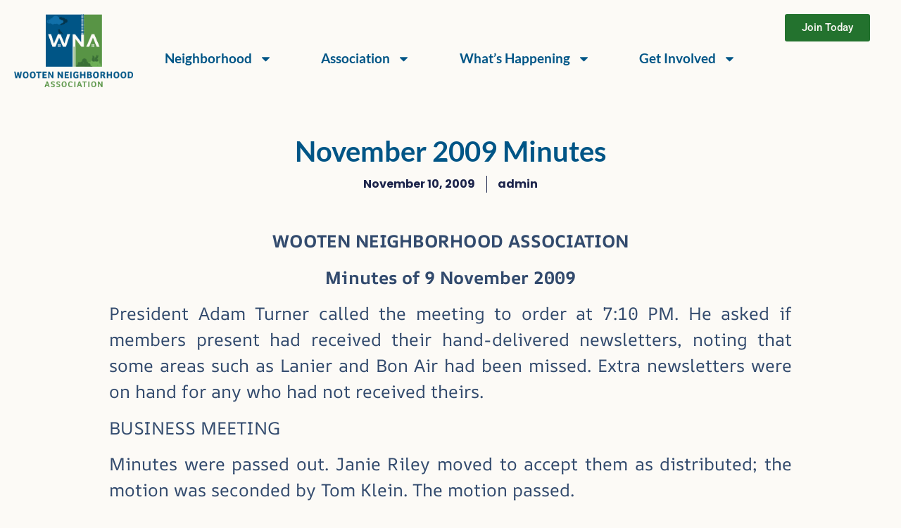

--- FILE ---
content_type: text/html; charset=UTF-8
request_url: https://www.wootenna.com/2009/11/10/minutes-of-9-november-2009-meeting/
body_size: 20384
content:
<!doctype html>
<html lang="en-US">
<head>
	<meta charset="UTF-8">
	<meta name="viewport" content="width=device-width, initial-scale=1">
	<link rel="profile" href="https://gmpg.org/xfn/11">
	<title>November 2009 Minutes &#8211; WootenNews</title>
<meta name='robots' content='max-image-preview:large' />
<link rel="alternate" type="application/rss+xml" title="WootenNews &raquo; Feed" href="https://www.wootenna.com/feed/" />
<link rel="alternate" type="application/rss+xml" title="WootenNews &raquo; Comments Feed" href="https://www.wootenna.com/comments/feed/" />
<link rel="alternate" type="text/calendar" title="WootenNews &raquo; iCal Feed" href="https://www.wootenna.com/events/?ical=1" />
<link rel="alternate" type="application/rss+xml" title="WootenNews &raquo; November 2009 Minutes Comments Feed" href="https://www.wootenna.com/2009/11/10/minutes-of-9-november-2009-meeting/feed/" />
<link rel="alternate" title="oEmbed (JSON)" type="application/json+oembed" href="https://www.wootenna.com/wp-json/oembed/1.0/embed?url=https%3A%2F%2Fwww.wootenna.com%2F2009%2F11%2F10%2Fminutes-of-9-november-2009-meeting%2F" />
<link rel="alternate" title="oEmbed (XML)" type="text/xml+oembed" href="https://www.wootenna.com/wp-json/oembed/1.0/embed?url=https%3A%2F%2Fwww.wootenna.com%2F2009%2F11%2F10%2Fminutes-of-9-november-2009-meeting%2F&#038;format=xml" />
<style id='wp-img-auto-sizes-contain-inline-css' type='text/css'>
img:is([sizes=auto i],[sizes^="auto," i]){contain-intrinsic-size:3000px 1500px}
/*# sourceURL=wp-img-auto-sizes-contain-inline-css */
</style>
<link rel='stylesheet' id='image-tooltip-css' href='https://www.wootenna.com/wp-content/plugins/wp-image-tooltip/jquery.cluetip.css?ver=6.9' type='text/css' media='all' />

<style id='wp-emoji-styles-inline-css' type='text/css'>

	img.wp-smiley, img.emoji {
		display: inline !important;
		border: none !important;
		box-shadow: none !important;
		height: 1em !important;
		width: 1em !important;
		margin: 0 0.07em !important;
		vertical-align: -0.1em !important;
		background: none !important;
		padding: 0 !important;
	}
/*# sourceURL=wp-emoji-styles-inline-css */
</style>
<link rel='stylesheet' id='wp-block-library-css' href='https://www.wootenna.com/wp-includes/css/dist/block-library/style.min.css?ver=6.9' type='text/css' media='all' />
<style id='global-styles-inline-css' type='text/css'>
:root{--wp--preset--aspect-ratio--square: 1;--wp--preset--aspect-ratio--4-3: 4/3;--wp--preset--aspect-ratio--3-4: 3/4;--wp--preset--aspect-ratio--3-2: 3/2;--wp--preset--aspect-ratio--2-3: 2/3;--wp--preset--aspect-ratio--16-9: 16/9;--wp--preset--aspect-ratio--9-16: 9/16;--wp--preset--color--black: #000000;--wp--preset--color--cyan-bluish-gray: #abb8c3;--wp--preset--color--white: #ffffff;--wp--preset--color--pale-pink: #f78da7;--wp--preset--color--vivid-red: #cf2e2e;--wp--preset--color--luminous-vivid-orange: #ff6900;--wp--preset--color--luminous-vivid-amber: #fcb900;--wp--preset--color--light-green-cyan: #7bdcb5;--wp--preset--color--vivid-green-cyan: #00d084;--wp--preset--color--pale-cyan-blue: #8ed1fc;--wp--preset--color--vivid-cyan-blue: #0693e3;--wp--preset--color--vivid-purple: #9b51e0;--wp--preset--gradient--vivid-cyan-blue-to-vivid-purple: linear-gradient(135deg,rgb(6,147,227) 0%,rgb(155,81,224) 100%);--wp--preset--gradient--light-green-cyan-to-vivid-green-cyan: linear-gradient(135deg,rgb(122,220,180) 0%,rgb(0,208,130) 100%);--wp--preset--gradient--luminous-vivid-amber-to-luminous-vivid-orange: linear-gradient(135deg,rgb(252,185,0) 0%,rgb(255,105,0) 100%);--wp--preset--gradient--luminous-vivid-orange-to-vivid-red: linear-gradient(135deg,rgb(255,105,0) 0%,rgb(207,46,46) 100%);--wp--preset--gradient--very-light-gray-to-cyan-bluish-gray: linear-gradient(135deg,rgb(238,238,238) 0%,rgb(169,184,195) 100%);--wp--preset--gradient--cool-to-warm-spectrum: linear-gradient(135deg,rgb(74,234,220) 0%,rgb(151,120,209) 20%,rgb(207,42,186) 40%,rgb(238,44,130) 60%,rgb(251,105,98) 80%,rgb(254,248,76) 100%);--wp--preset--gradient--blush-light-purple: linear-gradient(135deg,rgb(255,206,236) 0%,rgb(152,150,240) 100%);--wp--preset--gradient--blush-bordeaux: linear-gradient(135deg,rgb(254,205,165) 0%,rgb(254,45,45) 50%,rgb(107,0,62) 100%);--wp--preset--gradient--luminous-dusk: linear-gradient(135deg,rgb(255,203,112) 0%,rgb(199,81,192) 50%,rgb(65,88,208) 100%);--wp--preset--gradient--pale-ocean: linear-gradient(135deg,rgb(255,245,203) 0%,rgb(182,227,212) 50%,rgb(51,167,181) 100%);--wp--preset--gradient--electric-grass: linear-gradient(135deg,rgb(202,248,128) 0%,rgb(113,206,126) 100%);--wp--preset--gradient--midnight: linear-gradient(135deg,rgb(2,3,129) 0%,rgb(40,116,252) 100%);--wp--preset--font-size--small: 13px;--wp--preset--font-size--medium: 20px;--wp--preset--font-size--large: 36px;--wp--preset--font-size--x-large: 42px;--wp--preset--spacing--20: 0.44rem;--wp--preset--spacing--30: 0.67rem;--wp--preset--spacing--40: 1rem;--wp--preset--spacing--50: 1.5rem;--wp--preset--spacing--60: 2.25rem;--wp--preset--spacing--70: 3.38rem;--wp--preset--spacing--80: 5.06rem;--wp--preset--shadow--natural: 6px 6px 9px rgba(0, 0, 0, 0.2);--wp--preset--shadow--deep: 12px 12px 50px rgba(0, 0, 0, 0.4);--wp--preset--shadow--sharp: 6px 6px 0px rgba(0, 0, 0, 0.2);--wp--preset--shadow--outlined: 6px 6px 0px -3px rgb(255, 255, 255), 6px 6px rgb(0, 0, 0);--wp--preset--shadow--crisp: 6px 6px 0px rgb(0, 0, 0);}:root { --wp--style--global--content-size: 800px;--wp--style--global--wide-size: 1200px; }:where(body) { margin: 0; }.wp-site-blocks > .alignleft { float: left; margin-right: 2em; }.wp-site-blocks > .alignright { float: right; margin-left: 2em; }.wp-site-blocks > .aligncenter { justify-content: center; margin-left: auto; margin-right: auto; }:where(.wp-site-blocks) > * { margin-block-start: 24px; margin-block-end: 0; }:where(.wp-site-blocks) > :first-child { margin-block-start: 0; }:where(.wp-site-blocks) > :last-child { margin-block-end: 0; }:root { --wp--style--block-gap: 24px; }:root :where(.is-layout-flow) > :first-child{margin-block-start: 0;}:root :where(.is-layout-flow) > :last-child{margin-block-end: 0;}:root :where(.is-layout-flow) > *{margin-block-start: 24px;margin-block-end: 0;}:root :where(.is-layout-constrained) > :first-child{margin-block-start: 0;}:root :where(.is-layout-constrained) > :last-child{margin-block-end: 0;}:root :where(.is-layout-constrained) > *{margin-block-start: 24px;margin-block-end: 0;}:root :where(.is-layout-flex){gap: 24px;}:root :where(.is-layout-grid){gap: 24px;}.is-layout-flow > .alignleft{float: left;margin-inline-start: 0;margin-inline-end: 2em;}.is-layout-flow > .alignright{float: right;margin-inline-start: 2em;margin-inline-end: 0;}.is-layout-flow > .aligncenter{margin-left: auto !important;margin-right: auto !important;}.is-layout-constrained > .alignleft{float: left;margin-inline-start: 0;margin-inline-end: 2em;}.is-layout-constrained > .alignright{float: right;margin-inline-start: 2em;margin-inline-end: 0;}.is-layout-constrained > .aligncenter{margin-left: auto !important;margin-right: auto !important;}.is-layout-constrained > :where(:not(.alignleft):not(.alignright):not(.alignfull)){max-width: var(--wp--style--global--content-size);margin-left: auto !important;margin-right: auto !important;}.is-layout-constrained > .alignwide{max-width: var(--wp--style--global--wide-size);}body .is-layout-flex{display: flex;}.is-layout-flex{flex-wrap: wrap;align-items: center;}.is-layout-flex > :is(*, div){margin: 0;}body .is-layout-grid{display: grid;}.is-layout-grid > :is(*, div){margin: 0;}body{padding-top: 0px;padding-right: 0px;padding-bottom: 0px;padding-left: 0px;}a:where(:not(.wp-element-button)){text-decoration: underline;}:root :where(.wp-element-button, .wp-block-button__link){background-color: #32373c;border-width: 0;color: #fff;font-family: inherit;font-size: inherit;font-style: inherit;font-weight: inherit;letter-spacing: inherit;line-height: inherit;padding-top: calc(0.667em + 2px);padding-right: calc(1.333em + 2px);padding-bottom: calc(0.667em + 2px);padding-left: calc(1.333em + 2px);text-decoration: none;text-transform: inherit;}.has-black-color{color: var(--wp--preset--color--black) !important;}.has-cyan-bluish-gray-color{color: var(--wp--preset--color--cyan-bluish-gray) !important;}.has-white-color{color: var(--wp--preset--color--white) !important;}.has-pale-pink-color{color: var(--wp--preset--color--pale-pink) !important;}.has-vivid-red-color{color: var(--wp--preset--color--vivid-red) !important;}.has-luminous-vivid-orange-color{color: var(--wp--preset--color--luminous-vivid-orange) !important;}.has-luminous-vivid-amber-color{color: var(--wp--preset--color--luminous-vivid-amber) !important;}.has-light-green-cyan-color{color: var(--wp--preset--color--light-green-cyan) !important;}.has-vivid-green-cyan-color{color: var(--wp--preset--color--vivid-green-cyan) !important;}.has-pale-cyan-blue-color{color: var(--wp--preset--color--pale-cyan-blue) !important;}.has-vivid-cyan-blue-color{color: var(--wp--preset--color--vivid-cyan-blue) !important;}.has-vivid-purple-color{color: var(--wp--preset--color--vivid-purple) !important;}.has-black-background-color{background-color: var(--wp--preset--color--black) !important;}.has-cyan-bluish-gray-background-color{background-color: var(--wp--preset--color--cyan-bluish-gray) !important;}.has-white-background-color{background-color: var(--wp--preset--color--white) !important;}.has-pale-pink-background-color{background-color: var(--wp--preset--color--pale-pink) !important;}.has-vivid-red-background-color{background-color: var(--wp--preset--color--vivid-red) !important;}.has-luminous-vivid-orange-background-color{background-color: var(--wp--preset--color--luminous-vivid-orange) !important;}.has-luminous-vivid-amber-background-color{background-color: var(--wp--preset--color--luminous-vivid-amber) !important;}.has-light-green-cyan-background-color{background-color: var(--wp--preset--color--light-green-cyan) !important;}.has-vivid-green-cyan-background-color{background-color: var(--wp--preset--color--vivid-green-cyan) !important;}.has-pale-cyan-blue-background-color{background-color: var(--wp--preset--color--pale-cyan-blue) !important;}.has-vivid-cyan-blue-background-color{background-color: var(--wp--preset--color--vivid-cyan-blue) !important;}.has-vivid-purple-background-color{background-color: var(--wp--preset--color--vivid-purple) !important;}.has-black-border-color{border-color: var(--wp--preset--color--black) !important;}.has-cyan-bluish-gray-border-color{border-color: var(--wp--preset--color--cyan-bluish-gray) !important;}.has-white-border-color{border-color: var(--wp--preset--color--white) !important;}.has-pale-pink-border-color{border-color: var(--wp--preset--color--pale-pink) !important;}.has-vivid-red-border-color{border-color: var(--wp--preset--color--vivid-red) !important;}.has-luminous-vivid-orange-border-color{border-color: var(--wp--preset--color--luminous-vivid-orange) !important;}.has-luminous-vivid-amber-border-color{border-color: var(--wp--preset--color--luminous-vivid-amber) !important;}.has-light-green-cyan-border-color{border-color: var(--wp--preset--color--light-green-cyan) !important;}.has-vivid-green-cyan-border-color{border-color: var(--wp--preset--color--vivid-green-cyan) !important;}.has-pale-cyan-blue-border-color{border-color: var(--wp--preset--color--pale-cyan-blue) !important;}.has-vivid-cyan-blue-border-color{border-color: var(--wp--preset--color--vivid-cyan-blue) !important;}.has-vivid-purple-border-color{border-color: var(--wp--preset--color--vivid-purple) !important;}.has-vivid-cyan-blue-to-vivid-purple-gradient-background{background: var(--wp--preset--gradient--vivid-cyan-blue-to-vivid-purple) !important;}.has-light-green-cyan-to-vivid-green-cyan-gradient-background{background: var(--wp--preset--gradient--light-green-cyan-to-vivid-green-cyan) !important;}.has-luminous-vivid-amber-to-luminous-vivid-orange-gradient-background{background: var(--wp--preset--gradient--luminous-vivid-amber-to-luminous-vivid-orange) !important;}.has-luminous-vivid-orange-to-vivid-red-gradient-background{background: var(--wp--preset--gradient--luminous-vivid-orange-to-vivid-red) !important;}.has-very-light-gray-to-cyan-bluish-gray-gradient-background{background: var(--wp--preset--gradient--very-light-gray-to-cyan-bluish-gray) !important;}.has-cool-to-warm-spectrum-gradient-background{background: var(--wp--preset--gradient--cool-to-warm-spectrum) !important;}.has-blush-light-purple-gradient-background{background: var(--wp--preset--gradient--blush-light-purple) !important;}.has-blush-bordeaux-gradient-background{background: var(--wp--preset--gradient--blush-bordeaux) !important;}.has-luminous-dusk-gradient-background{background: var(--wp--preset--gradient--luminous-dusk) !important;}.has-pale-ocean-gradient-background{background: var(--wp--preset--gradient--pale-ocean) !important;}.has-electric-grass-gradient-background{background: var(--wp--preset--gradient--electric-grass) !important;}.has-midnight-gradient-background{background: var(--wp--preset--gradient--midnight) !important;}.has-small-font-size{font-size: var(--wp--preset--font-size--small) !important;}.has-medium-font-size{font-size: var(--wp--preset--font-size--medium) !important;}.has-large-font-size{font-size: var(--wp--preset--font-size--large) !important;}.has-x-large-font-size{font-size: var(--wp--preset--font-size--x-large) !important;}
:root :where(.wp-block-pullquote){font-size: 1.5em;line-height: 1.6;}
/*# sourceURL=global-styles-inline-css */
</style>
<link rel='stylesheet' id='tribe-events-v2-single-skeleton-css' href='https://www.wootenna.com/wp-content/plugins/the-events-calendar/build/css/tribe-events-single-skeleton.css?ver=6.15.12.2' type='text/css' media='all' />
<link rel='stylesheet' id='tribe-events-v2-single-skeleton-full-css' href='https://www.wootenna.com/wp-content/plugins/the-events-calendar/build/css/tribe-events-single-full.css?ver=6.15.12.2' type='text/css' media='all' />
<link rel='stylesheet' id='tec-events-elementor-widgets-base-styles-css' href='https://www.wootenna.com/wp-content/plugins/the-events-calendar/build/css/integrations/plugins/elementor/widgets/widget-base.css?ver=6.15.12.2' type='text/css' media='all' />
<link rel='stylesheet' id='hello-elementor-css' href='https://www.wootenna.com/wp-content/themes/hello-elementor/assets/css/reset.css?ver=3.4.5' type='text/css' media='all' />
<link rel='stylesheet' id='hello-elementor-theme-style-css' href='https://www.wootenna.com/wp-content/themes/hello-elementor/assets/css/theme.css?ver=3.4.5' type='text/css' media='all' />
<link rel='stylesheet' id='hello-elementor-header-footer-css' href='https://www.wootenna.com/wp-content/themes/hello-elementor/assets/css/header-footer.css?ver=3.4.5' type='text/css' media='all' />
<link rel='stylesheet' id='elementor-frontend-css' href='https://www.wootenna.com/wp-content/plugins/elementor/assets/css/frontend.min.css?ver=3.33.3' type='text/css' media='all' />
<link rel='stylesheet' id='elementor-post-3020-css' href='https://www.wootenna.com/wp-content/uploads/elementor/css/post-3020.css?ver=1765953953' type='text/css' media='all' />
<link rel='stylesheet' id='widget-image-css' href='https://www.wootenna.com/wp-content/plugins/elementor/assets/css/widget-image.min.css?ver=3.33.3' type='text/css' media='all' />
<link rel='stylesheet' id='widget-nav-menu-css' href='https://www.wootenna.com/wp-content/plugins/elementor-pro/assets/css/widget-nav-menu.min.css?ver=3.33.2' type='text/css' media='all' />
<link rel='stylesheet' id='widget-heading-css' href='https://www.wootenna.com/wp-content/plugins/elementor/assets/css/widget-heading.min.css?ver=3.33.3' type='text/css' media='all' />
<link rel='stylesheet' id='widget-animated-headline-css' href='https://www.wootenna.com/wp-content/plugins/elementor-pro/assets/css/widget-animated-headline.min.css?ver=3.33.2' type='text/css' media='all' />
<link rel='stylesheet' id='swiper-css' href='https://www.wootenna.com/wp-content/plugins/elementor/assets/lib/swiper/v8/css/swiper.min.css?ver=8.4.5' type='text/css' media='all' />
<link rel='stylesheet' id='e-swiper-css' href='https://www.wootenna.com/wp-content/plugins/elementor/assets/css/conditionals/e-swiper.min.css?ver=3.33.3' type='text/css' media='all' />
<link rel='stylesheet' id='widget-media-carousel-css' href='https://www.wootenna.com/wp-content/plugins/elementor-pro/assets/css/widget-media-carousel.min.css?ver=3.33.2' type='text/css' media='all' />
<link rel='stylesheet' id='widget-carousel-module-base-css' href='https://www.wootenna.com/wp-content/plugins/elementor-pro/assets/css/widget-carousel-module-base.min.css?ver=3.33.2' type='text/css' media='all' />
<link rel='stylesheet' id='widget-post-info-css' href='https://www.wootenna.com/wp-content/plugins/elementor-pro/assets/css/widget-post-info.min.css?ver=3.33.2' type='text/css' media='all' />
<link rel='stylesheet' id='widget-icon-list-css' href='https://www.wootenna.com/wp-content/plugins/elementor/assets/css/widget-icon-list.min.css?ver=3.33.3' type='text/css' media='all' />
<link rel='stylesheet' id='widget-post-navigation-css' href='https://www.wootenna.com/wp-content/plugins/elementor-pro/assets/css/widget-post-navigation.min.css?ver=3.33.2' type='text/css' media='all' />
<link rel='stylesheet' id='widget-share-buttons-css' href='https://www.wootenna.com/wp-content/plugins/elementor-pro/assets/css/widget-share-buttons.min.css?ver=3.33.2' type='text/css' media='all' />
<link rel='stylesheet' id='e-apple-webkit-css' href='https://www.wootenna.com/wp-content/plugins/elementor/assets/css/conditionals/apple-webkit.min.css?ver=3.33.3' type='text/css' media='all' />
<link rel='stylesheet' id='widget-posts-css' href='https://www.wootenna.com/wp-content/plugins/elementor-pro/assets/css/widget-posts.min.css?ver=3.33.2' type='text/css' media='all' />
<link rel='stylesheet' id='widget-form-css' href='https://www.wootenna.com/wp-content/plugins/elementor-pro/assets/css/widget-form.min.css?ver=3.33.2' type='text/css' media='all' />
<link rel='stylesheet' id='elementor-post-3685-css' href='https://www.wootenna.com/wp-content/uploads/elementor/css/post-3685.css?ver=1765953954' type='text/css' media='all' />
<link rel='stylesheet' id='elementor-post-3704-css' href='https://www.wootenna.com/wp-content/uploads/elementor/css/post-3704.css?ver=1765953954' type='text/css' media='all' />
<link rel='stylesheet' id='elementor-post-3312-css' href='https://www.wootenna.com/wp-content/uploads/elementor/css/post-3312.css?ver=1765954661' type='text/css' media='all' />
<link rel='stylesheet' id='elementor-gf-local-lato-css' href='https://www.wootenna.com/wp-content/uploads/elementor/google-fonts/css/lato.css?ver=1753049860' type='text/css' media='all' />
<link rel='stylesheet' id='elementor-gf-local-aronesans-css' href='https://www.wootenna.com/wp-content/uploads/elementor/google-fonts/css/aronesans.css?ver=1753130578' type='text/css' media='all' />
<link rel='stylesheet' id='elementor-gf-local-roboto-css' href='https://www.wootenna.com/wp-content/uploads/elementor/google-fonts/css/roboto.css?ver=1744154084' type='text/css' media='all' />
<link rel='stylesheet' id='elementor-gf-local-poppins-css' href='https://www.wootenna.com/wp-content/uploads/elementor/google-fonts/css/poppins.css?ver=1759427356' type='text/css' media='all' />
<script src="https://www.wootenna.com/wp-includes/js/jquery/jquery.min.js?ver=3.7.1" id="jquery-core-js"></script>
<script src="https://www.wootenna.com/wp-includes/js/jquery/jquery-migrate.min.js?ver=3.4.1" id="jquery-migrate-js"></script>
<script src="https://www.wootenna.com/wp-content/plugins/wp-image-tooltip/jquery.cluetip.js?ver=6.9" id="image_tooltip-js"></script>
<script async src="https://www.wootenna.com/wp-content/plugins/burst-statistics/assets/js/timeme/timeme.min.js?ver=1765154067" id="burst-timeme-js"></script>
<script id="burst-js-extra">
var burst = {"tracking":{"isInitialHit":true,"lastUpdateTimestamp":0,"beacon_url":"https://www.wootenna.com/wp-content/plugins/burst-statistics/endpoint.php","ajaxUrl":"https://www.wootenna.com/wp-admin/admin-ajax.php"},"options":{"cookieless":1,"pageUrl":"https://www.wootenna.com/2009/11/10/minutes-of-9-november-2009-meeting/","beacon_enabled":1,"do_not_track":1,"enable_turbo_mode":0,"track_url_change":0,"cookie_retention_days":30,"debug":0},"goals":{"completed":[],"scriptUrl":"https://www.wootenna.com/wp-content/plugins/burst-statistics/assets/js/build/burst-goals.js?v=1765154067","active":[]},"cache":{"uid":null,"fingerprint":null,"isUserAgent":null,"isDoNotTrack":null,"useCookies":null}};
//# sourceURL=burst-js-extra
</script>
<script async src="https://www.wootenna.com/wp-content/plugins/burst-statistics/assets/js/build/burst-cookieless.min.js?ver=1765154067" id="burst-js"></script>
<link rel="https://api.w.org/" href="https://www.wootenna.com/wp-json/" /><link rel="alternate" title="JSON" type="application/json" href="https://www.wootenna.com/wp-json/wp/v2/posts/261" /><link rel="EditURI" type="application/rsd+xml" title="RSD" href="https://www.wootenna.com/xmlrpc.php?rsd" />
<meta name="generator" content="WordPress 6.9" />
<link rel="canonical" href="https://www.wootenna.com/2009/11/10/minutes-of-9-november-2009-meeting/" />
<link rel='shortlink' href='https://www.wootenna.com/?p=261' />

	<!-- image tooltip scripts -->
	<script type="text/javascript">
		jQuery(document).ready(function($) {
			$('a.tooltip').cluetip({
				fx: {
				  open:'fadeIn', // can be 'show' or 'slideDown' or 'fadeIn'
				  openSpeed:  '1'
				},
				//ajaxCache:true,
				dropShadow:false,
				cursor:'help',
				tracking:true,
				waitImage:true,
				showTitle:false,
				attribute:'href',
				height:'',
				width:'',
				arrows:true
			});
		});
	</script>
	<!-- end image tooltip scripts -->
<meta name="tec-api-version" content="v1"><meta name="tec-api-origin" content="https://www.wootenna.com"><link rel="alternate" href="https://www.wootenna.com/wp-json/tribe/events/v1/" /><meta name="description" content="Click the &#039;Read more&#039; box for the Wooten Neighborhood Association&#039;s 11/9/09 meeting minutes.">
<meta name="generator" content="Elementor 3.33.3; features: e_font_icon_svg, additional_custom_breakpoints; settings: css_print_method-external, google_font-enabled, font_display-swap">
<script id="mcjs">!function(c,h,i,m,p){m=c.createElement(h),p=c.getElementsByTagName(h)[0],m.async=1,m.src=i,p.parentNode.insertBefore(m,p)}(document,"script","https://chimpstatic.com/mcjs-connected/js/users/eb8798b3e13f736827d665fb2/051e5aee68e365727de1ccf47.js");</script>
			<style>
				.e-con.e-parent:nth-of-type(n+4):not(.e-lazyloaded):not(.e-no-lazyload),
				.e-con.e-parent:nth-of-type(n+4):not(.e-lazyloaded):not(.e-no-lazyload) * {
					background-image: none !important;
				}
				@media screen and (max-height: 1024px) {
					.e-con.e-parent:nth-of-type(n+3):not(.e-lazyloaded):not(.e-no-lazyload),
					.e-con.e-parent:nth-of-type(n+3):not(.e-lazyloaded):not(.e-no-lazyload) * {
						background-image: none !important;
					}
				}
				@media screen and (max-height: 640px) {
					.e-con.e-parent:nth-of-type(n+2):not(.e-lazyloaded):not(.e-no-lazyload),
					.e-con.e-parent:nth-of-type(n+2):not(.e-lazyloaded):not(.e-no-lazyload) * {
						background-image: none !important;
					}
				}
			</style>
			<link rel="icon" href="https://www.wootenna.com/wp-content/uploads/2025/07/WNA-favicon-150x150.png" sizes="32x32" />
<link rel="icon" href="https://www.wootenna.com/wp-content/uploads/2025/07/WNA-favicon-260x260.png" sizes="192x192" />
<link rel="apple-touch-icon" href="https://www.wootenna.com/wp-content/uploads/2025/07/WNA-favicon-260x260.png" />
<meta name="msapplication-TileImage" content="https://www.wootenna.com/wp-content/uploads/2025/07/WNA-favicon-300x300.png" />
</head>
<body class="wp-singular post-template-default single single-post postid-261 single-format-standard wp-custom-logo wp-embed-responsive wp-theme-hello-elementor tribe-no-js hello-elementor-default elementor-default elementor-template-full-width elementor-kit-3020 elementor-page-3312" data-burst_id="261" data-burst_type="post">


<a class="skip-link screen-reader-text" href="#content">Skip to content</a>

		<header data-elementor-type="header" data-elementor-id="3685" class="elementor elementor-3685 elementor-location-header" data-elementor-post-type="elementor_library">
			<div class="elementor-element elementor-element-2bd960c e-con-full e-flex e-con e-parent" data-id="2bd960c" data-element_type="container" data-settings="{&quot;background_background&quot;:&quot;classic&quot;}">
		<div class="elementor-element elementor-element-0d8c9b6 e-con-full e-flex e-con e-child" data-id="0d8c9b6" data-element_type="container">
				<div class="elementor-element elementor-element-dd46264 elementor-widget elementor-widget-theme-site-logo elementor-widget-image" data-id="dd46264" data-element_type="widget" data-widget_type="theme-site-logo.default">
				<div class="elementor-widget-container">
											<a href="https://www.wootenna.com">
			<img fetchpriority="high" width="901" height="555" src="https://www.wootenna.com/wp-content/uploads/2025/07/stacked-wna-logo.png" class="attachment-full size-full wp-image-3216" alt="Stacked logo" srcset="https://www.wootenna.com/wp-content/uploads/2025/07/stacked-wna-logo.png 901w, https://www.wootenna.com/wp-content/uploads/2025/07/stacked-wna-logo-300x185.png 300w, https://www.wootenna.com/wp-content/uploads/2025/07/stacked-wna-logo-768x473.png 768w, https://www.wootenna.com/wp-content/uploads/2025/07/stacked-wna-logo-560x345.png 560w, https://www.wootenna.com/wp-content/uploads/2025/07/stacked-wna-logo-260x160.png 260w, https://www.wootenna.com/wp-content/uploads/2025/07/stacked-wna-logo-160x99.png 160w" sizes="(max-width: 901px) 100vw, 901px" />				</a>
											</div>
				</div>
				</div>
		<div class="elementor-element elementor-element-18562c7 e-con-full e-flex e-con e-child" data-id="18562c7" data-element_type="container" data-settings="{&quot;background_background&quot;:&quot;classic&quot;}">
				<div class="elementor-element elementor-element-ea212e5 elementor-nav-menu__align-justify elementor-nav-menu--dropdown-tablet elementor-nav-menu__text-align-aside elementor-widget elementor-widget-nav-menu" data-id="ea212e5" data-element_type="widget" data-settings="{&quot;layout&quot;:&quot;horizontal&quot;,&quot;submenu_icon&quot;:{&quot;value&quot;:&quot;&lt;svg aria-hidden=\&quot;true\&quot; class=\&quot;e-font-icon-svg e-fas-caret-down\&quot; viewBox=\&quot;0 0 320 512\&quot; xmlns=\&quot;http:\/\/www.w3.org\/2000\/svg\&quot;&gt;&lt;path d=\&quot;M31.3 192h257.3c17.8 0 26.7 21.5 14.1 34.1L174.1 354.8c-7.8 7.8-20.5 7.8-28.3 0L17.2 226.1C4.6 213.5 13.5 192 31.3 192z\&quot;&gt;&lt;\/path&gt;&lt;\/svg&gt;&quot;,&quot;library&quot;:&quot;fa-solid&quot;}}" data-widget_type="nav-menu.default">
				<div class="elementor-widget-container">
								<nav aria-label="Menu" class="elementor-nav-menu--main elementor-nav-menu__container elementor-nav-menu--layout-horizontal e--pointer-underline e--animation-fade">
				<ul id="menu-1-ea212e5" class="elementor-nav-menu"><li class="menu-item menu-item-type-custom menu-item-object-custom menu-item-has-children menu-item-3709"><a href="#" class="elementor-item elementor-item-anchor">Neighborhood</a>
<ul class="sub-menu elementor-nav-menu--dropdown">
	<li class="menu-item menu-item-type-custom menu-item-object-custom menu-item-3782"><a href="https://www.wootenna.com/about-wooten-na" class="elementor-sub-item">About Wooten</a></li>
	<li class="menu-item menu-item-type-post_type menu-item-object-page menu-item-3798"><a href="https://www.wootenna.com/wooten-park-history/" class="elementor-sub-item">Wooten Park History</a></li>
</ul>
</li>
<li class="menu-item menu-item-type-custom menu-item-object-custom menu-item-has-children menu-item-3710"><a href="#" class="elementor-item elementor-item-anchor">Association</a>
<ul class="sub-menu elementor-nav-menu--dropdown">
	<li class="menu-item menu-item-type-post_type menu-item-object-page menu-item-3711"><a href="https://www.wootenna.com/board-and-committee/" class="elementor-sub-item">Board and Committee</a></li>
	<li class="menu-item menu-item-type-post_type menu-item-object-page menu-item-3712"><a href="https://www.wootenna.com/wooten-by-laws/" class="elementor-sub-item">Wooten NA By-Laws</a></li>
	<li class="menu-item menu-item-type-post_type menu-item-object-page menu-item-3886"><a href="https://www.wootenna.com/neighborhood-plan-contact-team/" class="elementor-sub-item">Wooten Neighborhood Plan Contact Team</a></li>
	<li class="menu-item menu-item-type-post_type menu-item-object-page menu-item-3713"><a href="https://www.wootenna.com/wooten-park-commitee/" class="elementor-sub-item">Wooten Park Commitee</a></li>
</ul>
</li>
<li class="menu-item menu-item-type-custom menu-item-object-custom menu-item-has-children menu-item-3714"><a href="#" class="elementor-item elementor-item-anchor">What&#8217;s Happening</a>
<ul class="sub-menu elementor-nav-menu--dropdown">
	<li class="menu-item menu-item-type-taxonomy menu-item-object-category current-post-ancestor current-menu-parent current-post-parent menu-item-3681"><a href="https://www.wootenna.com/category/minutes/" class="elementor-sub-item">WNA Minutes</a></li>
	<li class="menu-item menu-item-type-taxonomy menu-item-object-category menu-item-3680"><a href="https://www.wootenna.com/category/newsletter/" class="elementor-sub-item">Newsletter</a></li>
	<li class="menu-item menu-item-type-taxonomy menu-item-object-category menu-item-3715"><a href="https://www.wootenna.com/category/news/ht/" class="elementor-sub-item">Hot Topics</a></li>
	<li class="menu-item menu-item-type-taxonomy menu-item-object-category menu-item-3677"><a href="https://www.wootenna.com/category/news/around-the-neighborhood/" class="elementor-sub-item">Around the neighborhood</a></li>
	<li class="menu-item menu-item-type-taxonomy menu-item-object-category menu-item-3679"><a href="https://www.wootenna.com/category/wnpct/" class="elementor-sub-item">WNPCT</a></li>
</ul>
</li>
<li class="menu-item menu-item-type-custom menu-item-object-custom menu-item-has-children menu-item-3716"><a href="#" class="elementor-item elementor-item-anchor">Get Involved</a>
<ul class="sub-menu elementor-nav-menu--dropdown">
	<li class="menu-item menu-item-type-post_type menu-item-object-page menu-item-3898"><a href="https://www.wootenna.com/wna-events/" class="elementor-sub-item">Attend an Event</a></li>
	<li class="menu-item menu-item-type-post_type menu-item-object-page menu-item-3717"><a href="https://www.wootenna.com/wooten-sponsorships/" class="elementor-sub-item">Wooten Sponsorship Program</a></li>
	<li class="menu-item menu-item-type-taxonomy menu-item-object-category menu-item-3678"><a href="https://www.wootenna.com/category/news/volunteer/" class="elementor-sub-item">Volunteering Opportunities</a></li>
</ul>
</li>
</ul>			</nav>
						<nav class="elementor-nav-menu--dropdown elementor-nav-menu__container" aria-hidden="true">
				<ul id="menu-2-ea212e5" class="elementor-nav-menu"><li class="menu-item menu-item-type-custom menu-item-object-custom menu-item-has-children menu-item-3709"><a href="#" class="elementor-item elementor-item-anchor" tabindex="-1">Neighborhood</a>
<ul class="sub-menu elementor-nav-menu--dropdown">
	<li class="menu-item menu-item-type-custom menu-item-object-custom menu-item-3782"><a href="https://www.wootenna.com/about-wooten-na" class="elementor-sub-item" tabindex="-1">About Wooten</a></li>
	<li class="menu-item menu-item-type-post_type menu-item-object-page menu-item-3798"><a href="https://www.wootenna.com/wooten-park-history/" class="elementor-sub-item" tabindex="-1">Wooten Park History</a></li>
</ul>
</li>
<li class="menu-item menu-item-type-custom menu-item-object-custom menu-item-has-children menu-item-3710"><a href="#" class="elementor-item elementor-item-anchor" tabindex="-1">Association</a>
<ul class="sub-menu elementor-nav-menu--dropdown">
	<li class="menu-item menu-item-type-post_type menu-item-object-page menu-item-3711"><a href="https://www.wootenna.com/board-and-committee/" class="elementor-sub-item" tabindex="-1">Board and Committee</a></li>
	<li class="menu-item menu-item-type-post_type menu-item-object-page menu-item-3712"><a href="https://www.wootenna.com/wooten-by-laws/" class="elementor-sub-item" tabindex="-1">Wooten NA By-Laws</a></li>
	<li class="menu-item menu-item-type-post_type menu-item-object-page menu-item-3886"><a href="https://www.wootenna.com/neighborhood-plan-contact-team/" class="elementor-sub-item" tabindex="-1">Wooten Neighborhood Plan Contact Team</a></li>
	<li class="menu-item menu-item-type-post_type menu-item-object-page menu-item-3713"><a href="https://www.wootenna.com/wooten-park-commitee/" class="elementor-sub-item" tabindex="-1">Wooten Park Commitee</a></li>
</ul>
</li>
<li class="menu-item menu-item-type-custom menu-item-object-custom menu-item-has-children menu-item-3714"><a href="#" class="elementor-item elementor-item-anchor" tabindex="-1">What&#8217;s Happening</a>
<ul class="sub-menu elementor-nav-menu--dropdown">
	<li class="menu-item menu-item-type-taxonomy menu-item-object-category current-post-ancestor current-menu-parent current-post-parent menu-item-3681"><a href="https://www.wootenna.com/category/minutes/" class="elementor-sub-item" tabindex="-1">WNA Minutes</a></li>
	<li class="menu-item menu-item-type-taxonomy menu-item-object-category menu-item-3680"><a href="https://www.wootenna.com/category/newsletter/" class="elementor-sub-item" tabindex="-1">Newsletter</a></li>
	<li class="menu-item menu-item-type-taxonomy menu-item-object-category menu-item-3715"><a href="https://www.wootenna.com/category/news/ht/" class="elementor-sub-item" tabindex="-1">Hot Topics</a></li>
	<li class="menu-item menu-item-type-taxonomy menu-item-object-category menu-item-3677"><a href="https://www.wootenna.com/category/news/around-the-neighborhood/" class="elementor-sub-item" tabindex="-1">Around the neighborhood</a></li>
	<li class="menu-item menu-item-type-taxonomy menu-item-object-category menu-item-3679"><a href="https://www.wootenna.com/category/wnpct/" class="elementor-sub-item" tabindex="-1">WNPCT</a></li>
</ul>
</li>
<li class="menu-item menu-item-type-custom menu-item-object-custom menu-item-has-children menu-item-3716"><a href="#" class="elementor-item elementor-item-anchor" tabindex="-1">Get Involved</a>
<ul class="sub-menu elementor-nav-menu--dropdown">
	<li class="menu-item menu-item-type-post_type menu-item-object-page menu-item-3898"><a href="https://www.wootenna.com/wna-events/" class="elementor-sub-item" tabindex="-1">Attend an Event</a></li>
	<li class="menu-item menu-item-type-post_type menu-item-object-page menu-item-3717"><a href="https://www.wootenna.com/wooten-sponsorships/" class="elementor-sub-item" tabindex="-1">Wooten Sponsorship Program</a></li>
	<li class="menu-item menu-item-type-taxonomy menu-item-object-category menu-item-3678"><a href="https://www.wootenna.com/category/news/volunteer/" class="elementor-sub-item" tabindex="-1">Volunteering Opportunities</a></li>
</ul>
</li>
</ul>			</nav>
						</div>
				</div>
				</div>
		<div class="elementor-element elementor-element-489403c e-con-full e-flex e-con e-child" data-id="489403c" data-element_type="container">
				<div class="elementor-element elementor-element-6c1e89a elementor-align-center elementor-widget elementor-widget-button" data-id="6c1e89a" data-element_type="widget" data-widget_type="button.default">
				<div class="elementor-widget-container">
									<div class="elementor-button-wrapper">
					<a class="elementor-button elementor-button-link elementor-size-sm" href="#elementor-action%3Aaction%3Dpopup%3Aopen%26settings%3DeyJpZCI6IjM3MjMiLCJ0b2dnbGUiOmZhbHNlfQ%3D%3D">
						<span class="elementor-button-content-wrapper">
									<span class="elementor-button-text">Join Today</span>
					</span>
					</a>
				</div>
								</div>
				</div>
				</div>
				</div>
				</header>
				<div data-elementor-type="single-post" data-elementor-id="3312" class="elementor elementor-3312 elementor-location-single post-261 post type-post status-publish format-standard hentry category-minutes tag-wna-minutes" data-elementor-post-type="elementor_library">
			<div class="elementor-element elementor-element-4b7f6c07 e-flex e-con-boxed e-con e-parent" data-id="4b7f6c07" data-element_type="container" data-settings="{&quot;background_background&quot;:&quot;classic&quot;}">
					<div class="e-con-inner">
				<div class="elementor-element elementor-element-6781a7d9 elementor-widget elementor-widget-theme-post-title elementor-page-title elementor-widget-heading" data-id="6781a7d9" data-element_type="widget" data-widget_type="theme-post-title.default">
				<div class="elementor-widget-container">
					<h1 class="elementor-heading-title elementor-size-default">November 2009 Minutes</h1>				</div>
				</div>
				<div class="elementor-element elementor-element-5b1028fc elementor-align-center elementor-widget elementor-widget-post-info" data-id="5b1028fc" data-element_type="widget" data-widget_type="post-info.default">
				<div class="elementor-widget-container">
							<ul class="elementor-inline-items elementor-icon-list-items elementor-post-info">
								<li class="elementor-icon-list-item elementor-repeater-item-7f530f1 elementor-inline-item" itemprop="datePublished">
						<a href="https://www.wootenna.com/2009/11/10/">
														<span class="elementor-icon-list-text elementor-post-info__item elementor-post-info__item--type-date">
										<time>November 10, 2009</time>					</span>
									</a>
				</li>
				<li class="elementor-icon-list-item elementor-repeater-item-6863c75 elementor-inline-item" itemprop="author">
						<a href="https://www.wootenna.com/author/admin/">
														<span class="elementor-icon-list-text elementor-post-info__item elementor-post-info__item--type-author">
										admin					</span>
									</a>
				</li>
				</ul>
						</div>
				</div>
					</div>
				</div>
		<div class="elementor-element elementor-element-25fa7cc8 e-flex e-con-boxed e-con e-parent" data-id="25fa7cc8" data-element_type="container" data-settings="{&quot;background_background&quot;:&quot;classic&quot;}">
					<div class="e-con-inner">
				<div class="elementor-element elementor-element-52701888 elementor-widget elementor-widget-theme-post-content" data-id="52701888" data-element_type="widget" data-widget_type="theme-post-content.default">
				<div class="elementor-widget-container">
					<p style="text-align: center"><strong>WOOTEN NEIGHBORHOOD ASSOCIATION</strong></p>
<p style="text-align: center"><strong> </strong></p>
<p style="text-align: center"><strong>Minutes of 9 November 2009</strong></p>
<p>President Adam Turner called the meeting to order at 7:10 PM. He asked if members present had received their hand-delivered newsletters, noting that some areas such as Lanier and Bon Air had been missed. Extra newsletters were on hand for any who had not received theirs.</p>
<p>BUSINESS MEETING</p>
<p>Minutes were passed out. Janie Riley moved to accept them as distributed; the motion was seconded by Tom Klein. The motion passed.</p>
<p>Treasurer Opie Gonzalez noted that there had been no activity in the WNA account, keeping a balance of $1803.78.</p>
<p>There were some announcements from Marilyn Rogers, WNA Community Relations chair:</p>
<ul>
<li>Sustainable      Neighborhoods would be meeting on Tuesday, November 17, at the Village      Christian Apartments. The guest at that meeting would be Austin City      Council member Chris Riley.</li>
<li>Capital      Metro news: fares were going up in January; ACC students could ride free      (paid through fees); Metrorail would be testing its cars from 3:00 PM to      8:30 PM, with freight trains using the tracks from 9:00 PM to 2:00 PM.</li>
<li>Austin      plans to hold Imagine Austin forums for citizens in order to gather input      for a city-wide comprehensive plan; the meeting held at Reagan High School      on November 12 was the nearest for our neighborhood.</li>
<li>Neighborhood      Christmas caroling was planned for December 14 near the four-way stop at      Putnam and Teton.</li>
</ul>
<p>President Adam Turner noted that work was being done on an Austin cycling master plan. He also mentioned the February 2010 neighborhood opt in or out for a ban on front- and side-yard parking and for additional restrictions on mobile food venders. WNA is currently opted in for the former, which is enforced by call-in complaints. Neighborhoods have to wait three years after opting in before a change is possible. There was a discussion on the conditions that needed to be met under each of these regulations, with more information to be available in January when a vote was planned.</p>
<p>WNA’s new Treasurer Gonzalez, while familiarizing himself with WNA finances and official state paperwork, found some fiscal details that needed to be brought to the group’s attention. He determined that WNA’s status with the state had lapsed through lack of filing, likely due to paperwork and filing notices being mailed to folks who were no longer officers or who had otherwise gone astray. He was working to get this straightened out. He also indicated that the bank was asking for some official wording in our organizing documents that stated which officers would be allowed signatory rights. The members present discussed this and determined that, since our Bylaws did not so state, we should take a vote and clarify in them that the President and the Treasurer would have WNA signatory rights for financial transactions. As per the Bylaws instructions for amending same [Article IX, A bylaw may be amended by resolution of the Board of Directors, which resolution shall be presented to the general membership at a regular meeting, and such amendments may be adopted by a majority vote of the membership present. Voting members may propose amendments to the bylaws to the Board of Directors.], the officers presented these proposed amendments to the WNA Bylaws: Add</p>
<p><em>Article X, Section 1 E. {The President shall} Have signatory rights for financial transactions.</em></p>
<p><em>Article X, Section 4 D. {The Treasurer shall} Have signatory rights for financial transactions.</em></p>
<p><strong>Steve Rogers moved and Debbie Danforth seconded a motion that this wording clarifying the signatory rights of officers be added as appropriate to the officers&#8217; sections of the WNA Bylaws. The proposed amendment passed unanimously.</strong></p>
<p>Steven Zettner of Sustainable Neighborhoods (a Central Austin pan-neighborhood group) asked WNA to provide a letter of support for four areas of focus: 1) a mid-town trail; 2) Anderson urban development; 3) pocket parks and transit plazas on Burnet and Anderson; and 4) pedestrian safety improvements. WNA has sent two previous letters of support for Sustainable Neighborhoods initiatives. There was a discussion. <strong>Steve Rogers moved and Marilyn Rogers seconded the motion that WNA provide a letter saying that it supports these four Sustainable Neighborhood goals. The motion passed.</strong></p>
<p>President Turner thanked those who had helped prepare and distribute the newsletter: Joy Roberts, Betsy Thaggard, Marilyn Rogers, Janie Riley, Opie Gonzalez, Laurie Jaggish, Andy Casey, etc. The newsletter has a membership form.</p>
<p>Chip Rosenthal of North Shoal Creek Neighborhood Association has provided information that the North Village Library will have a fundraiser on Saturday, November 21, from 7:00 AM to 1:00 PM at Pillow Elementary   School on Rockwood. Individuals are asked to donate thrift store items, baked goods, hand out flyers, etc.</p>
<p>NEW BUSINESS</p>
<p>Panhandling has been getting worse in this area. There was a discussion on when to call 311 vs. 911. Some members related experiences with individuals coming to their homes and asking for work and/or money. While there is a ban against panhandling in parts of downtown, there isn’t one for other areas. It was mentioned that there are legitimate outlets where those in need may go for help.</p>
<p>President Turner said that he had been unable to get our APD District Representative (Gutierrez) to attend the meeting. There were noise complaints from folks in the Belford and Mullen areas and also complaints about abandoned cars. Those with such problems were encouraged to call 311.</p>
<p>Janie Riley said that her son, former WNA DR Jim Riley, could talk about his education classes showing kids about DWI through the use of special goggles to give them the feeling of being drunk.</p>
<p>A motion was made by Tom Klein to adjourn the meeting, seconded by Steve Rogers. The meeting was adjourned.</p>
<p>The next WNA meeting is scheduled for 11 January 2010 at 7:00 PM.</p>
<p>Carolyn Spock</p>
<p>WNA Secretary</p>
				</div>
				</div>
				<div class="elementor-element elementor-element-6d13eb64 elementor-post-navigation-borders-yes elementor-widget elementor-widget-post-navigation" data-id="6d13eb64" data-element_type="widget" data-widget_type="post-navigation.default">
				<div class="elementor-widget-container">
							<div class="elementor-post-navigation" role="navigation" aria-label="Post Navigation">
			<div class="elementor-post-navigation__prev elementor-post-navigation__link">
				<a href="https://www.wootenna.com/2009/11/03/northcross-walmart-update/" rel="prev"><span class="post-navigation__arrow-wrapper post-navigation__arrow-prev"><svg aria-hidden="true" class="e-font-icon-svg e-fas-angle-left" viewBox="0 0 256 512" xmlns="http://www.w3.org/2000/svg"><path d="M31.7 239l136-136c9.4-9.4 24.6-9.4 33.9 0l22.6 22.6c9.4 9.4 9.4 24.6 0 33.9L127.9 256l96.4 96.4c9.4 9.4 9.4 24.6 0 33.9L201.7 409c-9.4 9.4-24.6 9.4-33.9 0l-136-136c-9.5-9.4-9.5-24.6-.1-34z"></path></svg><span class="elementor-screen-only">Prev</span></span><span class="elementor-post-navigation__link__prev"><span class="post-navigation__prev--label">Previous</span></span></a>			</div>
							<div class="elementor-post-navigation__separator-wrapper">
					<div class="elementor-post-navigation__separator"></div>
				</div>
						<div class="elementor-post-navigation__next elementor-post-navigation__link">
				<a href="https://www.wootenna.com/2009/11/25/crestview-wooten-combined-neighborhood-plan-created/" rel="next"><span class="elementor-post-navigation__link__next"><span class="post-navigation__next--label">Next</span></span><span class="post-navigation__arrow-wrapper post-navigation__arrow-next"><svg aria-hidden="true" class="e-font-icon-svg e-fas-angle-right" viewBox="0 0 256 512" xmlns="http://www.w3.org/2000/svg"><path d="M224.3 273l-136 136c-9.4 9.4-24.6 9.4-33.9 0l-22.6-22.6c-9.4-9.4-9.4-24.6 0-33.9l96.4-96.4-96.4-96.4c-9.4-9.4-9.4-24.6 0-33.9L54.3 103c9.4-9.4 24.6-9.4 33.9 0l136 136c9.5 9.4 9.5 24.6.1 34z"></path></svg><span class="elementor-screen-only">Next</span></span></a>			</div>
		</div>
						</div>
				</div>
		<div class="elementor-element elementor-element-7456267a e-con-full e-flex e-con e-child" data-id="7456267a" data-element_type="container">
				<div class="elementor-element elementor-element-27d79edd elementor-widget elementor-widget-heading" data-id="27d79edd" data-element_type="widget" data-widget_type="heading.default">
				<div class="elementor-widget-container">
					<span class="elementor-heading-title elementor-size-default">Share the Post:</span>				</div>
				</div>
				<div class="elementor-element elementor-element-76b83459 elementor-share-buttons--view-icon elementor-share-buttons--skin-minimal elementor-share-buttons--color-custom elementor-share-buttons--shape-square elementor-grid-0 elementor-widget elementor-widget-share-buttons" data-id="76b83459" data-element_type="widget" data-widget_type="share-buttons.default">
				<div class="elementor-widget-container">
							<div class="elementor-grid" role="list">
								<div class="elementor-grid-item" role="listitem">
						<div class="elementor-share-btn elementor-share-btn_facebook" role="button" tabindex="0" aria-label="Share on facebook">
															<span class="elementor-share-btn__icon">
								<svg aria-hidden="true" class="e-font-icon-svg e-fab-facebook" viewBox="0 0 512 512" xmlns="http://www.w3.org/2000/svg"><path d="M504 256C504 119 393 8 256 8S8 119 8 256c0 123.78 90.69 226.38 209.25 245V327.69h-63V256h63v-54.64c0-62.15 37-96.48 93.67-96.48 27.14 0 55.52 4.84 55.52 4.84v61h-31.28c-30.8 0-40.41 19.12-40.41 38.73V256h68.78l-11 71.69h-57.78V501C413.31 482.38 504 379.78 504 256z"></path></svg>							</span>
																				</div>
					</div>
									<div class="elementor-grid-item" role="listitem">
						<div class="elementor-share-btn elementor-share-btn_twitter" role="button" tabindex="0" aria-label="Share on twitter">
															<span class="elementor-share-btn__icon">
								<svg aria-hidden="true" class="e-font-icon-svg e-fab-twitter" viewBox="0 0 512 512" xmlns="http://www.w3.org/2000/svg"><path d="M459.37 151.716c.325 4.548.325 9.097.325 13.645 0 138.72-105.583 298.558-298.558 298.558-59.452 0-114.68-17.219-161.137-47.106 8.447.974 16.568 1.299 25.34 1.299 49.055 0 94.213-16.568 130.274-44.832-46.132-.975-84.792-31.188-98.112-72.772 6.498.974 12.995 1.624 19.818 1.624 9.421 0 18.843-1.3 27.614-3.573-48.081-9.747-84.143-51.98-84.143-102.985v-1.299c13.969 7.797 30.214 12.67 47.431 13.319-28.264-18.843-46.781-51.005-46.781-87.391 0-19.492 5.197-37.36 14.294-52.954 51.655 63.675 129.3 105.258 216.365 109.807-1.624-7.797-2.599-15.918-2.599-24.04 0-57.828 46.782-104.934 104.934-104.934 30.213 0 57.502 12.67 76.67 33.137 23.715-4.548 46.456-13.32 66.599-25.34-7.798 24.366-24.366 44.833-46.132 57.827 21.117-2.273 41.584-8.122 60.426-16.243-14.292 20.791-32.161 39.308-52.628 54.253z"></path></svg>							</span>
																				</div>
					</div>
									<div class="elementor-grid-item" role="listitem">
						<div class="elementor-share-btn elementor-share-btn_linkedin" role="button" tabindex="0" aria-label="Share on linkedin">
															<span class="elementor-share-btn__icon">
								<svg aria-hidden="true" class="e-font-icon-svg e-fab-linkedin" viewBox="0 0 448 512" xmlns="http://www.w3.org/2000/svg"><path d="M416 32H31.9C14.3 32 0 46.5 0 64.3v383.4C0 465.5 14.3 480 31.9 480H416c17.6 0 32-14.5 32-32.3V64.3c0-17.8-14.4-32.3-32-32.3zM135.4 416H69V202.2h66.5V416zm-33.2-243c-21.3 0-38.5-17.3-38.5-38.5S80.9 96 102.2 96c21.2 0 38.5 17.3 38.5 38.5 0 21.3-17.2 38.5-38.5 38.5zm282.1 243h-66.4V312c0-24.8-.5-56.7-34.5-56.7-34.6 0-39.9 27-39.9 54.9V416h-66.4V202.2h63.7v29.2h.9c8.9-16.8 30.6-34.5 62.9-34.5 67.2 0 79.7 44.3 79.7 101.9V416z"></path></svg>							</span>
																				</div>
					</div>
						</div>
						</div>
				</div>
				</div>
					</div>
				</div>
		<div class="elementor-element elementor-element-9c72b7b e-flex e-con-boxed e-con e-parent" data-id="9c72b7b" data-element_type="container" data-settings="{&quot;background_background&quot;:&quot;classic&quot;}">
					<div class="e-con-inner">
				<div class="elementor-element elementor-element-5eb7f92a elementor-widget elementor-widget-heading" data-id="5eb7f92a" data-element_type="widget" data-widget_type="heading.default">
				<div class="elementor-widget-container">
					<h2 class="elementor-heading-title elementor-size-default">Related Posts</h2>				</div>
				</div>
				<div class="elementor-element elementor-element-3bf6d5bb elementor-grid-3 elementor-grid-tablet-2 elementor-grid-mobile-1 elementor-posts--thumbnail-top elementor-card-shadow-yes elementor-posts__hover-gradient elementor-widget elementor-widget-posts" data-id="3bf6d5bb" data-element_type="widget" data-settings="{&quot;cards_row_gap&quot;:{&quot;unit&quot;:&quot;px&quot;,&quot;size&quot;:80,&quot;sizes&quot;:[]},&quot;cards_row_gap_tablet&quot;:{&quot;unit&quot;:&quot;px&quot;,&quot;size&quot;:71,&quot;sizes&quot;:[]},&quot;cards_row_gap_mobile&quot;:{&quot;unit&quot;:&quot;px&quot;,&quot;size&quot;:30,&quot;sizes&quot;:[]},&quot;pagination_type&quot;:&quot;numbers_and_prev_next&quot;,&quot;cards_columns&quot;:&quot;3&quot;,&quot;cards_columns_tablet&quot;:&quot;2&quot;,&quot;cards_columns_mobile&quot;:&quot;1&quot;}" data-widget_type="posts.cards">
				<div class="elementor-widget-container">
							<div class="elementor-posts-container elementor-posts elementor-posts--skin-cards elementor-grid" role="list">
				<article class="elementor-post elementor-grid-item post-3930 post type-post status-publish format-standard hentry category-volunteer" role="listitem">
			<div class="elementor-post__card">
				<div class="elementor-post__text">
				<h4 class="elementor-post__title">
			<a href="https://www.wootenna.com/2025/12/31/help-our-wooten-elementary-teachers/" >
				Help our Wooten Elementary Teachers			</a>
		</h4>
				<div class="elementor-post__excerpt">
			<p>This Monday, January 5th, the incredible teachers at Wooten Elementary will be doing something both exciting and overwhelming: unpacking and</p>
		</div>
		
		<a class="elementor-post__read-more" href="https://www.wootenna.com/2025/12/31/help-our-wooten-elementary-teachers/" aria-label="Read more about Help our Wooten Elementary Teachers" tabindex="-1" >
			Read More		</a>

				</div>
					</div>
		</article>
				<article class="elementor-post elementor-grid-item post-3922 post type-post status-publish format-standard hentry category-wnpct" role="listitem">
			<div class="elementor-post__card">
				<div class="elementor-post__text">
				<h4 class="elementor-post__title">
			<a href="https://www.wootenna.com/2025/12/16/dec-2025-wnpct-minutes/" >
				Dec 2025 WNPCT Minutes			</a>
		</h4>
				<div class="elementor-post__excerpt">
			<p>December 2025 WNPCT Meeting Minutes write up that focuses on elections and Toyota rezoning. </p>
		</div>
		
		<a class="elementor-post__read-more" href="https://www.wootenna.com/2025/12/16/dec-2025-wnpct-minutes/" aria-label="Read more about Dec 2025 WNPCT Minutes" tabindex="-1" >
			Read More		</a>

				</div>
					</div>
		</article>
				<article class="elementor-post elementor-grid-item post-3615 post type-post status-publish format-standard has-post-thumbnail hentry category-around-the-neighborhood" role="listitem">
			<div class="elementor-post__card">
				<a class="elementor-post__thumbnail__link" href="https://www.wootenna.com/2025/11/28/2025-holiday-decorating-contest/" tabindex="-1" ><div class="elementor-post__thumbnail"><img width="1307" height="480" src="https://www.wootenna.com/wp-content/uploads/2024/01/Winner-3-1-e1764360343735.png" class="attachment-full size-full wp-image-2532" alt="" decoding="async" srcset="https://www.wootenna.com/wp-content/uploads/2024/01/Winner-3-1-e1764360343735.png 1307w, https://www.wootenna.com/wp-content/uploads/2024/01/Winner-3-1-e1764360343735-300x110.png 300w, https://www.wootenna.com/wp-content/uploads/2024/01/Winner-3-1-e1764360343735-1024x376.png 1024w, https://www.wootenna.com/wp-content/uploads/2024/01/Winner-3-1-e1764360343735-768x282.png 768w, https://www.wootenna.com/wp-content/uploads/2024/01/Winner-3-1-e1764360343735-560x206.png 560w, https://www.wootenna.com/wp-content/uploads/2024/01/Winner-3-1-e1764360343735-260x95.png 260w, https://www.wootenna.com/wp-content/uploads/2024/01/Winner-3-1-e1764360343735-160x59.png 160w" sizes="(max-width: 1307px) 100vw, 1307px" /></div></a>
				<div class="elementor-post__text">
				<h4 class="elementor-post__title">
			<a href="https://www.wootenna.com/2025/11/28/2025-holiday-decorating-contest/" >
				2025 Holiday Decorating Contest			</a>
		</h4>
				<div class="elementor-post__excerpt">
			<p>Celebrate the season by entering in the WNA Holiday Decorating Contest! </p>
		</div>
		
		<a class="elementor-post__read-more" href="https://www.wootenna.com/2025/11/28/2025-holiday-decorating-contest/" aria-label="Read more about 2025 Holiday Decorating Contest" tabindex="-1" >
			Read More		</a>

				</div>
					</div>
		</article>
				</div>
		
				<div class="e-load-more-anchor" data-page="1" data-max-page="97" data-next-page="https://www.wootenna.com/2009/11/10/minutes-of-9-november-2009-meeting/2/"></div>
				<nav class="elementor-pagination" aria-label="Pagination">
			<span class="page-numbers prev">&laquo; Previous</span>
<span aria-current="page" class="page-numbers current"><span class="elementor-screen-only">Page</span>1</span>
<a class="page-numbers" href="https://www.wootenna.com/2009/11/10/minutes-of-9-november-2009-meeting/2/"><span class="elementor-screen-only">Page</span>2</a>
<a class="page-numbers" href="https://www.wootenna.com/2009/11/10/minutes-of-9-november-2009-meeting/3/"><span class="elementor-screen-only">Page</span>3</a>
<span class="page-numbers dots">&hellip;</span>
<a class="page-numbers" href="https://www.wootenna.com/2009/11/10/minutes-of-9-november-2009-meeting/5/"><span class="elementor-screen-only">Page</span>5</a>
<a class="page-numbers next" href="https://www.wootenna.com/2009/11/10/minutes-of-9-november-2009-meeting/2/">Next &raquo;</a>		</nav>
						</div>
				</div>
					</div>
				</div>
		<div class="elementor-element elementor-element-69eae5ad e-flex e-con-boxed e-con e-parent" data-id="69eae5ad" data-element_type="container" data-settings="{&quot;background_background&quot;:&quot;classic&quot;}">
					<div class="e-con-inner">
		<div class="elementor-element elementor-element-f8e1c77 e-con-full e-flex e-con e-child" data-id="f8e1c77" data-element_type="container">
		<div class="elementor-element elementor-element-47974b9 e-con-full e-flex e-con e-child" data-id="47974b9" data-element_type="container">
				<div class="elementor-element elementor-element-50d93419 elementor-widget elementor-widget-heading" data-id="50d93419" data-element_type="widget" data-widget_type="heading.default">
				<div class="elementor-widget-container">
					<h2 class="elementor-heading-title elementor-size-default">Stay in the know by receiving our monthly newsletter!</h2>				</div>
				</div>
				</div>
		<div class="elementor-element elementor-element-1d4d5f1f e-con-full e-flex e-con e-child" data-id="1d4d5f1f" data-element_type="container">
				<div class="elementor-element elementor-element-301382c2 elementor-button-align-stretch elementor-widget elementor-widget-form" data-id="301382c2" data-element_type="widget" data-settings="{&quot;step_next_label&quot;:&quot;Next&quot;,&quot;step_previous_label&quot;:&quot;Previous&quot;,&quot;button_width&quot;:&quot;100&quot;,&quot;step_type&quot;:&quot;number_text&quot;,&quot;step_icon_shape&quot;:&quot;circle&quot;}" data-widget_type="form.default">
				<div class="elementor-widget-container">
							<form class="elementor-form" method="post" name="New Form" aria-label="New Form">
			<input type="hidden" name="post_id" value="3312"/>
			<input type="hidden" name="form_id" value="301382c2"/>
			<input type="hidden" name="referer_title" value="January 2009 WNA minutes" />

							<input type="hidden" name="queried_id" value="22"/>
			
			<div class="elementor-form-fields-wrapper elementor-labels-above">
								<div class="elementor-field-type-text elementor-field-group elementor-column elementor-field-group-name elementor-col-100">
												<label for="form-field-name" class="elementor-field-label">
								Name							</label>
														<input size="1" type="text" name="form_fields[name]" id="form-field-name" class="elementor-field elementor-size-sm  elementor-field-textual" placeholder="Name">
											</div>
								<div class="elementor-field-type-email elementor-field-group elementor-column elementor-field-group-email elementor-col-100 elementor-field-required">
												<label for="form-field-email" class="elementor-field-label">
								Email							</label>
														<input size="1" type="email" name="form_fields[email]" id="form-field-email" class="elementor-field elementor-size-sm  elementor-field-textual" placeholder="Email" required="required">
											</div>
								<div class="elementor-field-group elementor-column elementor-field-type-submit elementor-col-100 e-form__buttons">
					<button class="elementor-button elementor-size-sm" type="submit">
						<span class="elementor-button-content-wrapper">
																						<span class="elementor-button-text">Sign Me Up!</span>
													</span>
					</button>
				</div>
			</div>
		</form>
						</div>
				</div>
				</div>
				</div>
		<div class="elementor-element elementor-element-3642ccab e-con-full e-flex e-con e-child" data-id="3642ccab" data-element_type="container" data-settings="{&quot;background_background&quot;:&quot;classic&quot;}">
				</div>
					</div>
				</div>
				</div>
				<footer data-elementor-type="footer" data-elementor-id="3704" class="elementor elementor-3704 elementor-location-footer" data-elementor-post-type="elementor_library">
			<div class="elementor-element elementor-element-97f7289 e-con-full e-flex e-con e-parent" data-id="97f7289" data-element_type="container" data-settings="{&quot;background_background&quot;:&quot;classic&quot;}">
		<div class="elementor-element elementor-element-0553a16 e-con-full e-flex e-con e-child" data-id="0553a16" data-element_type="container">
				<div class="elementor-element elementor-element-065a6b2 elementor-widget elementor-widget-image" data-id="065a6b2" data-element_type="widget" data-widget_type="image.default">
				<div class="elementor-widget-container">
															<img width="512" height="512" src="https://www.wootenna.com/wp-content/uploads/2025/07/WNA-favicon.png" class="attachment-medium_large size-medium_large wp-image-3217" alt="" srcset="https://www.wootenna.com/wp-content/uploads/2025/07/WNA-favicon.png 512w, https://www.wootenna.com/wp-content/uploads/2025/07/WNA-favicon-300x300.png 300w, https://www.wootenna.com/wp-content/uploads/2025/07/WNA-favicon-150x150.png 150w, https://www.wootenna.com/wp-content/uploads/2025/07/WNA-favicon-260x260.png 260w, https://www.wootenna.com/wp-content/uploads/2025/07/WNA-favicon-160x160.png 160w" sizes="(max-width: 512px) 100vw, 512px" />															</div>
				</div>
				<div class="elementor-element elementor-element-50ea5f8 elementor-widget elementor-widget-text-editor" data-id="50ea5f8" data-element_type="widget" data-widget_type="text-editor.default">
				<div class="elementor-widget-container">
									<p>Tucked away in North Austin, Wooten is a welcoming, walkable neighborhood known for its quiet streets, diverse community, and easy access to everything Austin has to offer.</p>								</div>
				</div>
				</div>
		<div class="elementor-element elementor-element-aa2fc87 e-con-full e-flex e-con e-child" data-id="aa2fc87" data-element_type="container">
				<div class="elementor-element elementor-element-faa7cfd elementor-widget elementor-widget-heading" data-id="faa7cfd" data-element_type="widget" data-widget_type="heading.default">
				<div class="elementor-widget-container">
					<h2 class="elementor-heading-title elementor-size-default">About</h2>				</div>
				</div>
		<div class="elementor-element elementor-element-aed52fe e-con-full e-flex e-con e-child" data-id="aed52fe" data-element_type="container">
				<div class="elementor-element elementor-element-30da76e elementor-nav-menu__align-justify elementor-nav-menu--dropdown-tablet elementor-nav-menu__text-align-aside elementor-widget elementor-widget-nav-menu" data-id="30da76e" data-element_type="widget" data-settings="{&quot;layout&quot;:&quot;vertical&quot;,&quot;submenu_icon&quot;:{&quot;value&quot;:&quot;&lt;svg aria-hidden=\&quot;true\&quot; class=\&quot;e-font-icon-svg e-fas-caret-down\&quot; viewBox=\&quot;0 0 320 512\&quot; xmlns=\&quot;http:\/\/www.w3.org\/2000\/svg\&quot;&gt;&lt;path d=\&quot;M31.3 192h257.3c17.8 0 26.7 21.5 14.1 34.1L174.1 354.8c-7.8 7.8-20.5 7.8-28.3 0L17.2 226.1C4.6 213.5 13.5 192 31.3 192z\&quot;&gt;&lt;\/path&gt;&lt;\/svg&gt;&quot;,&quot;library&quot;:&quot;fa-solid&quot;}}" data-widget_type="nav-menu.default">
				<div class="elementor-widget-container">
								<nav aria-label="Menu" class="elementor-nav-menu--main elementor-nav-menu__container elementor-nav-menu--layout-vertical e--pointer-underline e--animation-fade">
				<ul id="menu-1-30da76e" class="elementor-nav-menu sm-vertical"><li class="menu-item menu-item-type-post_type menu-item-object-page menu-item-3737"><a href="https://www.wootenna.com/about-wooten-na/" class="elementor-item">About Wooten</a></li>
<li class="menu-item menu-item-type-post_type menu-item-object-page menu-item-3736"><a href="https://www.wootenna.com/board-and-committee/" class="elementor-item">Board and Committee</a></li>
<li class="menu-item menu-item-type-post_type menu-item-object-page menu-item-3733"><a href="https://www.wootenna.com/wooten-park-commitee/" class="elementor-item">Wooten Park Commitee</a></li>
</ul>			</nav>
						<nav class="elementor-nav-menu--dropdown elementor-nav-menu__container" aria-hidden="true">
				<ul id="menu-2-30da76e" class="elementor-nav-menu sm-vertical"><li class="menu-item menu-item-type-post_type menu-item-object-page menu-item-3737"><a href="https://www.wootenna.com/about-wooten-na/" class="elementor-item" tabindex="-1">About Wooten</a></li>
<li class="menu-item menu-item-type-post_type menu-item-object-page menu-item-3736"><a href="https://www.wootenna.com/board-and-committee/" class="elementor-item" tabindex="-1">Board and Committee</a></li>
<li class="menu-item menu-item-type-post_type menu-item-object-page menu-item-3733"><a href="https://www.wootenna.com/wooten-park-commitee/" class="elementor-item" tabindex="-1">Wooten Park Commitee</a></li>
</ul>			</nav>
						</div>
				</div>
				</div>
				</div>
		<div class="elementor-element elementor-element-05b3915 e-con-full e-flex e-con e-child" data-id="05b3915" data-element_type="container">
				<div class="elementor-element elementor-element-5f14a3d elementor-widget elementor-widget-heading" data-id="5f14a3d" data-element_type="widget" data-widget_type="heading.default">
				<div class="elementor-widget-container">
					<h2 class="elementor-heading-title elementor-size-default">Documents</h2>				</div>
				</div>
				<div class="elementor-element elementor-element-fcd2a28 elementor-nav-menu__align-justify elementor-nav-menu--dropdown-tablet elementor-nav-menu__text-align-aside elementor-widget elementor-widget-nav-menu" data-id="fcd2a28" data-element_type="widget" data-settings="{&quot;layout&quot;:&quot;vertical&quot;,&quot;submenu_icon&quot;:{&quot;value&quot;:&quot;&lt;svg aria-hidden=\&quot;true\&quot; class=\&quot;e-font-icon-svg e-fas-caret-down\&quot; viewBox=\&quot;0 0 320 512\&quot; xmlns=\&quot;http:\/\/www.w3.org\/2000\/svg\&quot;&gt;&lt;path d=\&quot;M31.3 192h257.3c17.8 0 26.7 21.5 14.1 34.1L174.1 354.8c-7.8 7.8-20.5 7.8-28.3 0L17.2 226.1C4.6 213.5 13.5 192 31.3 192z\&quot;&gt;&lt;\/path&gt;&lt;\/svg&gt;&quot;,&quot;library&quot;:&quot;fa-solid&quot;}}" data-widget_type="nav-menu.default">
				<div class="elementor-widget-container">
								<nav aria-label="Menu" class="elementor-nav-menu--main elementor-nav-menu__container elementor-nav-menu--layout-vertical e--pointer-underline e--animation-fade">
				<ul id="menu-1-fcd2a28" class="elementor-nav-menu sm-vertical"><li class="menu-item menu-item-type-post_type menu-item-object-page menu-item-3743"><a href="https://www.wootenna.com/wooten-by-laws/" class="elementor-item">Wooten NA By-Laws</a></li>
<li class="menu-item menu-item-type-post_type menu-item-object-page menu-item-3742"><a href="https://www.wootenna.com/wooten-sponsorships/" class="elementor-item">Wooten Sponsorship Program</a></li>
<li class="menu-item menu-item-type-taxonomy menu-item-object-category current-post-ancestor current-menu-parent current-post-parent menu-item-3744"><a href="https://www.wootenna.com/category/minutes/" class="elementor-item">WNA Minutes</a></li>
</ul>			</nav>
						<nav class="elementor-nav-menu--dropdown elementor-nav-menu__container" aria-hidden="true">
				<ul id="menu-2-fcd2a28" class="elementor-nav-menu sm-vertical"><li class="menu-item menu-item-type-post_type menu-item-object-page menu-item-3743"><a href="https://www.wootenna.com/wooten-by-laws/" class="elementor-item" tabindex="-1">Wooten NA By-Laws</a></li>
<li class="menu-item menu-item-type-post_type menu-item-object-page menu-item-3742"><a href="https://www.wootenna.com/wooten-sponsorships/" class="elementor-item" tabindex="-1">Wooten Sponsorship Program</a></li>
<li class="menu-item menu-item-type-taxonomy menu-item-object-category current-post-ancestor current-menu-parent current-post-parent menu-item-3744"><a href="https://www.wootenna.com/category/minutes/" class="elementor-item" tabindex="-1">WNA Minutes</a></li>
</ul>			</nav>
						</div>
				</div>
				</div>
		<div class="elementor-element elementor-element-318ae13 e-con-full e-flex e-con e-child" data-id="318ae13" data-element_type="container">
				<div class="elementor-element elementor-element-4eccf6f elementor-headline--style-highlight elementor-widget elementor-widget-animated-headline" data-id="4eccf6f" data-element_type="widget" data-settings="{&quot;marker&quot;:&quot;curly&quot;,&quot;highlighted_text&quot;:&quot;Join Today&quot;,&quot;headline_style&quot;:&quot;highlight&quot;,&quot;loop&quot;:&quot;yes&quot;,&quot;highlight_animation_duration&quot;:1200,&quot;highlight_iteration_delay&quot;:8000}" data-widget_type="animated-headline.default">
				<div class="elementor-widget-container">
							<h3 class="elementor-headline">
				<span class="elementor-headline-dynamic-wrapper elementor-headline-text-wrapper">
					<span class="elementor-headline-dynamic-text elementor-headline-text-active">Join Today</span>
				</span>
				</h3>
						</div>
				</div>
				<div class="elementor-element elementor-element-0591e07 elementor-widget elementor-widget-html" data-id="0591e07" data-element_type="widget" data-widget_type="html.default">
				<div class="elementor-widget-container">
					<div style="position:relative;overflow:hidden;height:350px;width:100%;padding-top:350px;"><iframe title='Donation form powered by Zeffy' style='position: absolute; border: 0; top:0;left:0;bottom:0;right:0;width:100%;height:100%' src='https://www.zeffy.com/embed/ticketing/wooten-neighborhood-association-memberships--2025' allowpaymentrequest allowTransparency="true"></iframe></div>				</div>
				</div>
				</div>
				</div>
		<div class="elementor-element elementor-element-018b6dd e-flex e-con-boxed e-con e-parent" data-id="018b6dd" data-element_type="container" data-settings="{&quot;background_background&quot;:&quot;classic&quot;}">
					<div class="e-con-inner">
				<div class="elementor-element elementor-element-1afd1ba elementor-widget elementor-widget-heading" data-id="1afd1ba" data-element_type="widget" data-widget_type="heading.default">
				<div class="elementor-widget-container">
					<h2 class="elementor-heading-title elementor-size-default">Thanks to Our Sponsors and Community Partners</h2>				</div>
				</div>
					</div>
				</div>
		<div class="elementor-element elementor-element-155bb7e e-flex e-con-boxed e-con e-parent" data-id="155bb7e" data-element_type="container" data-settings="{&quot;background_background&quot;:&quot;classic&quot;}">
					<div class="e-con-inner">
				<div class="elementor-element elementor-element-ec41639 elementor-skin-carousel elementor-arrows-yes elementor-pagination-type-bullets elementor-pagination-position-outside elementor-widget elementor-widget-media-carousel" data-id="ec41639" data-element_type="widget" data-settings="{&quot;slides_per_view&quot;:&quot;3&quot;,&quot;space_between&quot;:{&quot;unit&quot;:&quot;px&quot;,&quot;size&quot;:50,&quot;sizes&quot;:[]},&quot;skin&quot;:&quot;carousel&quot;,&quot;effect&quot;:&quot;slide&quot;,&quot;show_arrows&quot;:&quot;yes&quot;,&quot;pagination&quot;:&quot;bullets&quot;,&quot;speed&quot;:500,&quot;autoplay&quot;:&quot;yes&quot;,&quot;autoplay_speed&quot;:5000,&quot;loop&quot;:&quot;yes&quot;,&quot;pause_on_hover&quot;:&quot;yes&quot;,&quot;pause_on_interaction&quot;:&quot;yes&quot;,&quot;space_between_tablet&quot;:{&quot;unit&quot;:&quot;px&quot;,&quot;size&quot;:10,&quot;sizes&quot;:[]},&quot;space_between_mobile&quot;:{&quot;unit&quot;:&quot;px&quot;,&quot;size&quot;:10,&quot;sizes&quot;:[]}}" data-widget_type="media-carousel.default">
				<div class="elementor-widget-container">
									<div class="elementor-swiper">
					<div class="elementor-main-swiper swiper" role="region" aria-roledescription="carousel" aria-label="Sponsors">
				<div class="swiper-wrapper">
											<div class="swiper-slide" role="group" aria-roledescription="slide">
							<a href="https://www.facebook.com/people/Nosh-and-Bevvy/100034855280743/#">		<div class="elementor-carousel-image" role="img" aria-label="Nosh and Bevvy Logo" style="background-image: url(&#039;https://www.wootenna.com/wp-content/uploads/2025/05/799d13a6-7bbe-467e-b151-ade18c3b4721.jpeg&#039;)">

			
					</div>
		</a>						</div>
											<div class="swiper-slide" role="group" aria-roledescription="slide">
							<a href="https://www.redeemerschool.net/">		<div class="elementor-carousel-image" role="img" aria-label="Redeemer Logo" style="background-image: url(&#039;https://www.wootenna.com/wp-content/uploads/2025/05/Redeemer-Logo.png&#039;)">

			
					</div>
		</a>						</div>
											<div class="swiper-slide" role="group" aria-roledescription="slide">
							<a href="http://www.timemachineatx.com">		<div class="elementor-carousel-image" role="img" aria-label="TMATX LOGO 2025" style="background-image: url(&#039;https://www.wootenna.com/wp-content/uploads/2025/06/TMATX-LOGO-2025.png&#039;)">

			
					</div>
		</a>						</div>
											<div class="swiper-slide" role="group" aria-roledescription="slide">
							<a href="http://www.collaboraveit.com">		<div class="elementor-carousel-image" role="img" aria-label="COLLABORAVE LOGO 25 final" style="background-image: url(&#039;https://www.wootenna.com/wp-content/uploads/2025/06/COLLABORAVE-LOGO-25-final-edited.png&#039;)">

			
					</div>
		</a>						</div>
											<div class="swiper-slide" role="group" aria-roledescription="slide">
									<div class="elementor-carousel-image" role="img" aria-label="Eldorado_seal_Black&amp;Gold" style="background-image: url(&#039;https://www.wootenna.com/wp-content/uploads/2025/05/Eldorado_seal_BlackGold.png&#039;)">

			
					</div>
								</div>
									</div>
															<div class="elementor-swiper-button elementor-swiper-button-prev" role="button" tabindex="0" aria-label="Previous">
							<svg aria-hidden="true" class="e-font-icon-svg e-eicon-chevron-left" viewBox="0 0 1000 1000" xmlns="http://www.w3.org/2000/svg"><path d="M646 125C629 125 613 133 604 142L308 442C296 454 292 471 292 487 292 504 296 521 308 533L604 854C617 867 629 875 646 875 663 875 679 871 692 858 704 846 713 829 713 812 713 796 708 779 692 767L438 487 692 225C700 217 708 204 708 187 708 171 704 154 692 142 675 129 663 125 646 125Z"></path></svg>						</div>
						<div class="elementor-swiper-button elementor-swiper-button-next" role="button" tabindex="0" aria-label="Next">
							<svg aria-hidden="true" class="e-font-icon-svg e-eicon-chevron-right" viewBox="0 0 1000 1000" xmlns="http://www.w3.org/2000/svg"><path d="M696 533C708 521 713 504 713 487 713 471 708 454 696 446L400 146C388 133 375 125 354 125 338 125 325 129 313 142 300 154 292 171 292 187 292 204 296 221 308 233L563 492 304 771C292 783 288 800 288 817 288 833 296 850 308 863 321 871 338 875 354 875 371 875 388 867 400 854L696 533Z"></path></svg>						</div>
																<div class="swiper-pagination"></div>
												</div>
				</div>
								</div>
				</div>
					</div>
				</div>
		<div class="elementor-element elementor-element-b611219 e-con-full e-flex e-con e-parent" data-id="b611219" data-element_type="container" data-settings="{&quot;background_background&quot;:&quot;classic&quot;}">
				<div class="elementor-element elementor-element-cb66236 elementor-align-justify elementor-widget elementor-widget-button" data-id="cb66236" data-element_type="widget" data-widget_type="button.default">
				<div class="elementor-widget-container">
									<div class="elementor-button-wrapper">
					<a class="elementor-button elementor-button-link elementor-size-sm" href="https://www.wootenna.com/wooten-sponsorships/">
						<span class="elementor-button-content-wrapper">
						<span class="elementor-button-icon">
				<svg aria-hidden="true" class="e-font-icon-svg e-far-star" viewBox="0 0 576 512" xmlns="http://www.w3.org/2000/svg"><path d="M528.1 171.5L382 150.2 316.7 17.8c-11.7-23.6-45.6-23.9-57.4 0L194 150.2 47.9 171.5c-26.2 3.8-36.7 36.1-17.7 54.6l105.7 103-25 145.5c-4.5 26.3 23.2 46 46.4 33.7L288 439.6l130.7 68.7c23.2 12.2 50.9-7.4 46.4-33.7l-25-145.5 105.7-103c19-18.5 8.5-50.8-17.7-54.6zM388.6 312.3l23.7 138.4L288 385.4l-124.3 65.3 23.7-138.4-100.6-98 139-20.2 62.2-126 62.2 126 139 20.2-100.6 98z"></path></svg>			</span>
									<span class="elementor-button-text">Join our sponsor program </span>
					</span>
					</a>
				</div>
								</div>
				</div>
				</div>
				</footer>
		
<script type="speculationrules">
{"prefetch":[{"source":"document","where":{"and":[{"href_matches":"/*"},{"not":{"href_matches":["/wp-*.php","/wp-admin/*","/wp-content/uploads/*","/wp-content/*","/wp-content/plugins/*","/wp-content/themes/hello-elementor/*","/*\\?(.+)"]}},{"not":{"selector_matches":"a[rel~=\"nofollow\"]"}},{"not":{"selector_matches":".no-prefetch, .no-prefetch a"}}]},"eagerness":"conservative"}]}
</script>
		<script>
		( function ( body ) {
			'use strict';
			body.className = body.className.replace( /\btribe-no-js\b/, 'tribe-js' );
		} )( document.body );
		</script>
				<div data-elementor-type="popup" data-elementor-id="3723" class="elementor elementor-3723 elementor-location-popup" data-elementor-settings="{&quot;a11y_navigation&quot;:&quot;yes&quot;,&quot;timing&quot;:[]}" data-elementor-post-type="elementor_library">
			<div class="elementor-element elementor-element-305ec9f e-flex e-con-boxed e-con e-parent" data-id="305ec9f" data-element_type="container">
					<div class="e-con-inner">
				<div class="elementor-element elementor-element-a5f814b elementor-widget__width-initial elementor-widget elementor-widget-html" data-id="a5f814b" data-element_type="widget" data-widget_type="html.default">
				<div class="elementor-widget-container">
					<div style="position:relative;overflow:hidden;height100%;width:100%;padding-top:350px;"><iframe title='Donation form powered by Zeffy' style='position: absolute; border: 0; top:0;left:0;bottom:0;right:0;width:100%;height:100%' src='https://www.zeffy.com/embed/ticketing/wooten-neighborhood-association-memberships--2025' allowpaymentrequest allowTransparency="true"></iframe></div>				</div>
				</div>
					</div>
				</div>
				</div>
		<script> /* <![CDATA[ */var tribe_l10n_datatables = {"aria":{"sort_ascending":": activate to sort column ascending","sort_descending":": activate to sort column descending"},"length_menu":"Show _MENU_ entries","empty_table":"No data available in table","info":"Showing _START_ to _END_ of _TOTAL_ entries","info_empty":"Showing 0 to 0 of 0 entries","info_filtered":"(filtered from _MAX_ total entries)","zero_records":"No matching records found","search":"Search:","all_selected_text":"All items on this page were selected. ","select_all_link":"Select all pages","clear_selection":"Clear Selection.","pagination":{"all":"All","next":"Next","previous":"Previous"},"select":{"rows":{"0":"","_":": Selected %d rows","1":": Selected 1 row"}},"datepicker":{"dayNames":["Sunday","Monday","Tuesday","Wednesday","Thursday","Friday","Saturday"],"dayNamesShort":["Sun","Mon","Tue","Wed","Thu","Fri","Sat"],"dayNamesMin":["S","M","T","W","T","F","S"],"monthNames":["January","February","March","April","May","June","July","August","September","October","November","December"],"monthNamesShort":["January","February","March","April","May","June","July","August","September","October","November","December"],"monthNamesMin":["Jan","Feb","Mar","Apr","May","Jun","Jul","Aug","Sep","Oct","Nov","Dec"],"nextText":"Next","prevText":"Prev","currentText":"Today","closeText":"Done","today":"Today","clear":"Clear"}};/* ]]> */ </script>			<script>
				const lazyloadRunObserver = () => {
					const lazyloadBackgrounds = document.querySelectorAll( `.e-con.e-parent:not(.e-lazyloaded)` );
					const lazyloadBackgroundObserver = new IntersectionObserver( ( entries ) => {
						entries.forEach( ( entry ) => {
							if ( entry.isIntersecting ) {
								let lazyloadBackground = entry.target;
								if( lazyloadBackground ) {
									lazyloadBackground.classList.add( 'e-lazyloaded' );
								}
								lazyloadBackgroundObserver.unobserve( entry.target );
							}
						});
					}, { rootMargin: '200px 0px 200px 0px' } );
					lazyloadBackgrounds.forEach( ( lazyloadBackground ) => {
						lazyloadBackgroundObserver.observe( lazyloadBackground );
					} );
				};
				const events = [
					'DOMContentLoaded',
					'elementor/lazyload/observe',
				];
				events.forEach( ( event ) => {
					document.addEventListener( event, lazyloadRunObserver );
				} );
			</script>
			<link rel='stylesheet' id='elementor-post-3723-css' href='https://www.wootenna.com/wp-content/uploads/elementor/css/post-3723.css?ver=1765953954' type='text/css' media='all' />
<link rel='stylesheet' id='e-popup-css' href='https://www.wootenna.com/wp-content/plugins/elementor-pro/assets/css/conditionals/popup.min.css?ver=3.33.2' type='text/css' media='all' />
<script src="https://www.wootenna.com/wp-content/plugins/the-events-calendar/common/build/js/user-agent.js?ver=da75d0bdea6dde3898df" id="tec-user-agent-js"></script>
<script src="https://www.wootenna.com/wp-content/themes/hello-elementor/assets/js/hello-frontend.js?ver=3.4.5" id="hello-theme-frontend-js"></script>
<script src="https://www.wootenna.com/wp-content/plugins/elementor/assets/js/webpack.runtime.min.js?ver=3.33.3" id="elementor-webpack-runtime-js"></script>
<script src="https://www.wootenna.com/wp-content/plugins/elementor/assets/js/frontend-modules.min.js?ver=3.33.3" id="elementor-frontend-modules-js"></script>
<script src="https://www.wootenna.com/wp-includes/js/jquery/ui/core.min.js?ver=1.13.3" id="jquery-ui-core-js"></script>
<script id="elementor-frontend-js-before">
var elementorFrontendConfig = {"environmentMode":{"edit":false,"wpPreview":false,"isScriptDebug":false},"i18n":{"shareOnFacebook":"Share on Facebook","shareOnTwitter":"Share on Twitter","pinIt":"Pin it","download":"Download","downloadImage":"Download image","fullscreen":"Fullscreen","zoom":"Zoom","share":"Share","playVideo":"Play Video","previous":"Previous","next":"Next","close":"Close","a11yCarouselPrevSlideMessage":"Previous slide","a11yCarouselNextSlideMessage":"Next slide","a11yCarouselFirstSlideMessage":"This is the first slide","a11yCarouselLastSlideMessage":"This is the last slide","a11yCarouselPaginationBulletMessage":"Go to slide"},"is_rtl":false,"breakpoints":{"xs":0,"sm":480,"md":768,"lg":1025,"xl":1440,"xxl":1600},"responsive":{"breakpoints":{"mobile":{"label":"Mobile Portrait","value":767,"default_value":767,"direction":"max","is_enabled":true},"mobile_extra":{"label":"Mobile Landscape","value":880,"default_value":880,"direction":"max","is_enabled":false},"tablet":{"label":"Tablet Portrait","value":1024,"default_value":1024,"direction":"max","is_enabled":true},"tablet_extra":{"label":"Tablet Landscape","value":1200,"default_value":1200,"direction":"max","is_enabled":false},"laptop":{"label":"Laptop","value":1366,"default_value":1366,"direction":"max","is_enabled":false},"widescreen":{"label":"Widescreen","value":2400,"default_value":2400,"direction":"min","is_enabled":false}},"hasCustomBreakpoints":false},"version":"3.33.3","is_static":false,"experimentalFeatures":{"e_font_icon_svg":true,"additional_custom_breakpoints":true,"container":true,"theme_builder_v2":true,"hello-theme-header-footer":true,"nested-elements":true,"home_screen":true,"global_classes_should_enforce_capabilities":true,"e_variables":true,"cloud-library":true,"e_opt_in_v4_page":true,"import-export-customization":true,"e_pro_variables":true},"urls":{"assets":"https:\/\/www.wootenna.com\/wp-content\/plugins\/elementor\/assets\/","ajaxurl":"https:\/\/www.wootenna.com\/wp-admin\/admin-ajax.php","uploadUrl":"https:\/\/www.wootenna.com\/wp-content\/uploads"},"nonces":{"floatingButtonsClickTracking":"9c25db5d0a"},"swiperClass":"swiper","settings":{"page":[],"editorPreferences":[]},"kit":{"body_background_background":"classic","active_breakpoints":["viewport_mobile","viewport_tablet"],"global_image_lightbox":"yes","lightbox_enable_counter":"yes","lightbox_enable_fullscreen":"yes","lightbox_enable_zoom":"yes","lightbox_enable_share":"yes","lightbox_title_src":"title","lightbox_description_src":"description","hello_header_logo_type":"logo","hello_header_menu_layout":"horizontal","hello_footer_logo_type":"logo"},"post":{"id":261,"title":"November%202009%20Minutes%20%E2%80%93%20WootenNews","excerpt":"Click the 'Read more' box for the Wooten Neighborhood Association's 11\/9\/09 meeting minutes.","featuredImage":false}};
//# sourceURL=elementor-frontend-js-before
</script>
<script src="https://www.wootenna.com/wp-content/plugins/elementor/assets/js/frontend.min.js?ver=3.33.3" id="elementor-frontend-js"></script>
<script src="https://www.wootenna.com/wp-content/plugins/elementor-pro/assets/lib/smartmenus/jquery.smartmenus.min.js?ver=1.2.1" id="smartmenus-js"></script>
<script src="https://www.wootenna.com/wp-content/plugins/elementor/assets/lib/swiper/v8/swiper.min.js?ver=8.4.5" id="swiper-js"></script>
<script src="https://www.wootenna.com/wp-includes/js/imagesloaded.min.js?ver=5.0.0" id="imagesloaded-js"></script>
<script src="https://www.wootenna.com/wp-content/plugins/elementor-pro/assets/js/webpack-pro.runtime.min.js?ver=3.33.2" id="elementor-pro-webpack-runtime-js"></script>
<script src="https://www.wootenna.com/wp-includes/js/dist/hooks.min.js?ver=dd5603f07f9220ed27f1" id="wp-hooks-js"></script>
<script src="https://www.wootenna.com/wp-includes/js/dist/i18n.min.js?ver=c26c3dc7bed366793375" id="wp-i18n-js"></script>
<script id="wp-i18n-js-after">
wp.i18n.setLocaleData( { 'text direction\u0004ltr': [ 'ltr' ] } );
wp.i18n.setLocaleData( { 'text direction\u0004ltr': [ 'ltr' ] } );
//# sourceURL=wp-i18n-js-after
</script>
<script id="elementor-pro-frontend-js-before">
var ElementorProFrontendConfig = {"ajaxurl":"https:\/\/www.wootenna.com\/wp-admin\/admin-ajax.php","nonce":"396949f7b9","urls":{"assets":"https:\/\/www.wootenna.com\/wp-content\/plugins\/elementor-pro\/assets\/","rest":"https:\/\/www.wootenna.com\/wp-json\/"},"settings":{"lazy_load_background_images":true},"popup":{"hasPopUps":true},"shareButtonsNetworks":{"facebook":{"title":"Facebook","has_counter":true},"twitter":{"title":"Twitter"},"linkedin":{"title":"LinkedIn","has_counter":true},"pinterest":{"title":"Pinterest","has_counter":true},"reddit":{"title":"Reddit","has_counter":true},"vk":{"title":"VK","has_counter":true},"odnoklassniki":{"title":"OK","has_counter":true},"tumblr":{"title":"Tumblr"},"digg":{"title":"Digg"},"skype":{"title":"Skype"},"stumbleupon":{"title":"StumbleUpon","has_counter":true},"mix":{"title":"Mix"},"telegram":{"title":"Telegram"},"pocket":{"title":"Pocket","has_counter":true},"xing":{"title":"XING","has_counter":true},"whatsapp":{"title":"WhatsApp"},"email":{"title":"Email"},"print":{"title":"Print"},"x-twitter":{"title":"X"},"threads":{"title":"Threads"}},"facebook_sdk":{"lang":"en_US","app_id":""},"lottie":{"defaultAnimationUrl":"https:\/\/www.wootenna.com\/wp-content\/plugins\/elementor-pro\/modules\/lottie\/assets\/animations\/default.json"}};
//# sourceURL=elementor-pro-frontend-js-before
</script>
<script src="https://www.wootenna.com/wp-content/plugins/elementor-pro/assets/js/frontend.min.js?ver=3.33.2" id="elementor-pro-frontend-js"></script>
<script src="https://www.wootenna.com/wp-content/plugins/elementor-pro/assets/js/elements-handlers.min.js?ver=3.33.2" id="pro-elements-handlers-js"></script>
<script id="wp-emoji-settings" type="application/json">
{"baseUrl":"https://s.w.org/images/core/emoji/17.0.2/72x72/","ext":".png","svgUrl":"https://s.w.org/images/core/emoji/17.0.2/svg/","svgExt":".svg","source":{"concatemoji":"https://www.wootenna.com/wp-includes/js/wp-emoji-release.min.js?ver=6.9"}}
</script>
<script type="module">
/*! This file is auto-generated */
const a=JSON.parse(document.getElementById("wp-emoji-settings").textContent),o=(window._wpemojiSettings=a,"wpEmojiSettingsSupports"),s=["flag","emoji"];function i(e){try{var t={supportTests:e,timestamp:(new Date).valueOf()};sessionStorage.setItem(o,JSON.stringify(t))}catch(e){}}function c(e,t,n){e.clearRect(0,0,e.canvas.width,e.canvas.height),e.fillText(t,0,0);t=new Uint32Array(e.getImageData(0,0,e.canvas.width,e.canvas.height).data);e.clearRect(0,0,e.canvas.width,e.canvas.height),e.fillText(n,0,0);const a=new Uint32Array(e.getImageData(0,0,e.canvas.width,e.canvas.height).data);return t.every((e,t)=>e===a[t])}function p(e,t){e.clearRect(0,0,e.canvas.width,e.canvas.height),e.fillText(t,0,0);var n=e.getImageData(16,16,1,1);for(let e=0;e<n.data.length;e++)if(0!==n.data[e])return!1;return!0}function u(e,t,n,a){switch(t){case"flag":return n(e,"\ud83c\udff3\ufe0f\u200d\u26a7\ufe0f","\ud83c\udff3\ufe0f\u200b\u26a7\ufe0f")?!1:!n(e,"\ud83c\udde8\ud83c\uddf6","\ud83c\udde8\u200b\ud83c\uddf6")&&!n(e,"\ud83c\udff4\udb40\udc67\udb40\udc62\udb40\udc65\udb40\udc6e\udb40\udc67\udb40\udc7f","\ud83c\udff4\u200b\udb40\udc67\u200b\udb40\udc62\u200b\udb40\udc65\u200b\udb40\udc6e\u200b\udb40\udc67\u200b\udb40\udc7f");case"emoji":return!a(e,"\ud83e\u1fac8")}return!1}function f(e,t,n,a){let r;const o=(r="undefined"!=typeof WorkerGlobalScope&&self instanceof WorkerGlobalScope?new OffscreenCanvas(300,150):document.createElement("canvas")).getContext("2d",{willReadFrequently:!0}),s=(o.textBaseline="top",o.font="600 32px Arial",{});return e.forEach(e=>{s[e]=t(o,e,n,a)}),s}function r(e){var t=document.createElement("script");t.src=e,t.defer=!0,document.head.appendChild(t)}a.supports={everything:!0,everythingExceptFlag:!0},new Promise(t=>{let n=function(){try{var e=JSON.parse(sessionStorage.getItem(o));if("object"==typeof e&&"number"==typeof e.timestamp&&(new Date).valueOf()<e.timestamp+604800&&"object"==typeof e.supportTests)return e.supportTests}catch(e){}return null}();if(!n){if("undefined"!=typeof Worker&&"undefined"!=typeof OffscreenCanvas&&"undefined"!=typeof URL&&URL.createObjectURL&&"undefined"!=typeof Blob)try{var e="postMessage("+f.toString()+"("+[JSON.stringify(s),u.toString(),c.toString(),p.toString()].join(",")+"));",a=new Blob([e],{type:"text/javascript"});const r=new Worker(URL.createObjectURL(a),{name:"wpTestEmojiSupports"});return void(r.onmessage=e=>{i(n=e.data),r.terminate(),t(n)})}catch(e){}i(n=f(s,u,c,p))}t(n)}).then(e=>{for(const n in e)a.supports[n]=e[n],a.supports.everything=a.supports.everything&&a.supports[n],"flag"!==n&&(a.supports.everythingExceptFlag=a.supports.everythingExceptFlag&&a.supports[n]);var t;a.supports.everythingExceptFlag=a.supports.everythingExceptFlag&&!a.supports.flag,a.supports.everything||((t=a.source||{}).concatemoji?r(t.concatemoji):t.wpemoji&&t.twemoji&&(r(t.twemoji),r(t.wpemoji)))});
//# sourceURL=https://www.wootenna.com/wp-includes/js/wp-emoji-loader.min.js
</script>
<script>
document.addEventListener("DOMContentLoaded", function () {
    document.querySelectorAll(".elementor-post .more-link").forEach(function(el){
        el.style.display = "none";
    });
});
</script>


</body>
</html>


<!-- Page cached by LiteSpeed Cache 7.7 on 2026-01-13 05:37:45 -->

--- FILE ---
content_type: text/html; charset=utf-8
request_url: https://www.google.com/recaptcha/enterprise/anchor?ar=1&k=6LcuejsmAAAAADR3hxzFf3qF5vhfEEb0XzikZ5F3&co=aHR0cHM6Ly93d3cuemVmZnkuY29tOjQ0Mw..&hl=en&v=PoyoqOPhxBO7pBk68S4YbpHZ&size=invisible&anchor-ms=20000&execute-ms=30000&cb=m2q4obb703hs
body_size: 48674
content:
<!DOCTYPE HTML><html dir="ltr" lang="en"><head><meta http-equiv="Content-Type" content="text/html; charset=UTF-8">
<meta http-equiv="X-UA-Compatible" content="IE=edge">
<title>reCAPTCHA</title>
<style type="text/css">
/* cyrillic-ext */
@font-face {
  font-family: 'Roboto';
  font-style: normal;
  font-weight: 400;
  font-stretch: 100%;
  src: url(//fonts.gstatic.com/s/roboto/v48/KFO7CnqEu92Fr1ME7kSn66aGLdTylUAMa3GUBHMdazTgWw.woff2) format('woff2');
  unicode-range: U+0460-052F, U+1C80-1C8A, U+20B4, U+2DE0-2DFF, U+A640-A69F, U+FE2E-FE2F;
}
/* cyrillic */
@font-face {
  font-family: 'Roboto';
  font-style: normal;
  font-weight: 400;
  font-stretch: 100%;
  src: url(//fonts.gstatic.com/s/roboto/v48/KFO7CnqEu92Fr1ME7kSn66aGLdTylUAMa3iUBHMdazTgWw.woff2) format('woff2');
  unicode-range: U+0301, U+0400-045F, U+0490-0491, U+04B0-04B1, U+2116;
}
/* greek-ext */
@font-face {
  font-family: 'Roboto';
  font-style: normal;
  font-weight: 400;
  font-stretch: 100%;
  src: url(//fonts.gstatic.com/s/roboto/v48/KFO7CnqEu92Fr1ME7kSn66aGLdTylUAMa3CUBHMdazTgWw.woff2) format('woff2');
  unicode-range: U+1F00-1FFF;
}
/* greek */
@font-face {
  font-family: 'Roboto';
  font-style: normal;
  font-weight: 400;
  font-stretch: 100%;
  src: url(//fonts.gstatic.com/s/roboto/v48/KFO7CnqEu92Fr1ME7kSn66aGLdTylUAMa3-UBHMdazTgWw.woff2) format('woff2');
  unicode-range: U+0370-0377, U+037A-037F, U+0384-038A, U+038C, U+038E-03A1, U+03A3-03FF;
}
/* math */
@font-face {
  font-family: 'Roboto';
  font-style: normal;
  font-weight: 400;
  font-stretch: 100%;
  src: url(//fonts.gstatic.com/s/roboto/v48/KFO7CnqEu92Fr1ME7kSn66aGLdTylUAMawCUBHMdazTgWw.woff2) format('woff2');
  unicode-range: U+0302-0303, U+0305, U+0307-0308, U+0310, U+0312, U+0315, U+031A, U+0326-0327, U+032C, U+032F-0330, U+0332-0333, U+0338, U+033A, U+0346, U+034D, U+0391-03A1, U+03A3-03A9, U+03B1-03C9, U+03D1, U+03D5-03D6, U+03F0-03F1, U+03F4-03F5, U+2016-2017, U+2034-2038, U+203C, U+2040, U+2043, U+2047, U+2050, U+2057, U+205F, U+2070-2071, U+2074-208E, U+2090-209C, U+20D0-20DC, U+20E1, U+20E5-20EF, U+2100-2112, U+2114-2115, U+2117-2121, U+2123-214F, U+2190, U+2192, U+2194-21AE, U+21B0-21E5, U+21F1-21F2, U+21F4-2211, U+2213-2214, U+2216-22FF, U+2308-230B, U+2310, U+2319, U+231C-2321, U+2336-237A, U+237C, U+2395, U+239B-23B7, U+23D0, U+23DC-23E1, U+2474-2475, U+25AF, U+25B3, U+25B7, U+25BD, U+25C1, U+25CA, U+25CC, U+25FB, U+266D-266F, U+27C0-27FF, U+2900-2AFF, U+2B0E-2B11, U+2B30-2B4C, U+2BFE, U+3030, U+FF5B, U+FF5D, U+1D400-1D7FF, U+1EE00-1EEFF;
}
/* symbols */
@font-face {
  font-family: 'Roboto';
  font-style: normal;
  font-weight: 400;
  font-stretch: 100%;
  src: url(//fonts.gstatic.com/s/roboto/v48/KFO7CnqEu92Fr1ME7kSn66aGLdTylUAMaxKUBHMdazTgWw.woff2) format('woff2');
  unicode-range: U+0001-000C, U+000E-001F, U+007F-009F, U+20DD-20E0, U+20E2-20E4, U+2150-218F, U+2190, U+2192, U+2194-2199, U+21AF, U+21E6-21F0, U+21F3, U+2218-2219, U+2299, U+22C4-22C6, U+2300-243F, U+2440-244A, U+2460-24FF, U+25A0-27BF, U+2800-28FF, U+2921-2922, U+2981, U+29BF, U+29EB, U+2B00-2BFF, U+4DC0-4DFF, U+FFF9-FFFB, U+10140-1018E, U+10190-1019C, U+101A0, U+101D0-101FD, U+102E0-102FB, U+10E60-10E7E, U+1D2C0-1D2D3, U+1D2E0-1D37F, U+1F000-1F0FF, U+1F100-1F1AD, U+1F1E6-1F1FF, U+1F30D-1F30F, U+1F315, U+1F31C, U+1F31E, U+1F320-1F32C, U+1F336, U+1F378, U+1F37D, U+1F382, U+1F393-1F39F, U+1F3A7-1F3A8, U+1F3AC-1F3AF, U+1F3C2, U+1F3C4-1F3C6, U+1F3CA-1F3CE, U+1F3D4-1F3E0, U+1F3ED, U+1F3F1-1F3F3, U+1F3F5-1F3F7, U+1F408, U+1F415, U+1F41F, U+1F426, U+1F43F, U+1F441-1F442, U+1F444, U+1F446-1F449, U+1F44C-1F44E, U+1F453, U+1F46A, U+1F47D, U+1F4A3, U+1F4B0, U+1F4B3, U+1F4B9, U+1F4BB, U+1F4BF, U+1F4C8-1F4CB, U+1F4D6, U+1F4DA, U+1F4DF, U+1F4E3-1F4E6, U+1F4EA-1F4ED, U+1F4F7, U+1F4F9-1F4FB, U+1F4FD-1F4FE, U+1F503, U+1F507-1F50B, U+1F50D, U+1F512-1F513, U+1F53E-1F54A, U+1F54F-1F5FA, U+1F610, U+1F650-1F67F, U+1F687, U+1F68D, U+1F691, U+1F694, U+1F698, U+1F6AD, U+1F6B2, U+1F6B9-1F6BA, U+1F6BC, U+1F6C6-1F6CF, U+1F6D3-1F6D7, U+1F6E0-1F6EA, U+1F6F0-1F6F3, U+1F6F7-1F6FC, U+1F700-1F7FF, U+1F800-1F80B, U+1F810-1F847, U+1F850-1F859, U+1F860-1F887, U+1F890-1F8AD, U+1F8B0-1F8BB, U+1F8C0-1F8C1, U+1F900-1F90B, U+1F93B, U+1F946, U+1F984, U+1F996, U+1F9E9, U+1FA00-1FA6F, U+1FA70-1FA7C, U+1FA80-1FA89, U+1FA8F-1FAC6, U+1FACE-1FADC, U+1FADF-1FAE9, U+1FAF0-1FAF8, U+1FB00-1FBFF;
}
/* vietnamese */
@font-face {
  font-family: 'Roboto';
  font-style: normal;
  font-weight: 400;
  font-stretch: 100%;
  src: url(//fonts.gstatic.com/s/roboto/v48/KFO7CnqEu92Fr1ME7kSn66aGLdTylUAMa3OUBHMdazTgWw.woff2) format('woff2');
  unicode-range: U+0102-0103, U+0110-0111, U+0128-0129, U+0168-0169, U+01A0-01A1, U+01AF-01B0, U+0300-0301, U+0303-0304, U+0308-0309, U+0323, U+0329, U+1EA0-1EF9, U+20AB;
}
/* latin-ext */
@font-face {
  font-family: 'Roboto';
  font-style: normal;
  font-weight: 400;
  font-stretch: 100%;
  src: url(//fonts.gstatic.com/s/roboto/v48/KFO7CnqEu92Fr1ME7kSn66aGLdTylUAMa3KUBHMdazTgWw.woff2) format('woff2');
  unicode-range: U+0100-02BA, U+02BD-02C5, U+02C7-02CC, U+02CE-02D7, U+02DD-02FF, U+0304, U+0308, U+0329, U+1D00-1DBF, U+1E00-1E9F, U+1EF2-1EFF, U+2020, U+20A0-20AB, U+20AD-20C0, U+2113, U+2C60-2C7F, U+A720-A7FF;
}
/* latin */
@font-face {
  font-family: 'Roboto';
  font-style: normal;
  font-weight: 400;
  font-stretch: 100%;
  src: url(//fonts.gstatic.com/s/roboto/v48/KFO7CnqEu92Fr1ME7kSn66aGLdTylUAMa3yUBHMdazQ.woff2) format('woff2');
  unicode-range: U+0000-00FF, U+0131, U+0152-0153, U+02BB-02BC, U+02C6, U+02DA, U+02DC, U+0304, U+0308, U+0329, U+2000-206F, U+20AC, U+2122, U+2191, U+2193, U+2212, U+2215, U+FEFF, U+FFFD;
}
/* cyrillic-ext */
@font-face {
  font-family: 'Roboto';
  font-style: normal;
  font-weight: 500;
  font-stretch: 100%;
  src: url(//fonts.gstatic.com/s/roboto/v48/KFO7CnqEu92Fr1ME7kSn66aGLdTylUAMa3GUBHMdazTgWw.woff2) format('woff2');
  unicode-range: U+0460-052F, U+1C80-1C8A, U+20B4, U+2DE0-2DFF, U+A640-A69F, U+FE2E-FE2F;
}
/* cyrillic */
@font-face {
  font-family: 'Roboto';
  font-style: normal;
  font-weight: 500;
  font-stretch: 100%;
  src: url(//fonts.gstatic.com/s/roboto/v48/KFO7CnqEu92Fr1ME7kSn66aGLdTylUAMa3iUBHMdazTgWw.woff2) format('woff2');
  unicode-range: U+0301, U+0400-045F, U+0490-0491, U+04B0-04B1, U+2116;
}
/* greek-ext */
@font-face {
  font-family: 'Roboto';
  font-style: normal;
  font-weight: 500;
  font-stretch: 100%;
  src: url(//fonts.gstatic.com/s/roboto/v48/KFO7CnqEu92Fr1ME7kSn66aGLdTylUAMa3CUBHMdazTgWw.woff2) format('woff2');
  unicode-range: U+1F00-1FFF;
}
/* greek */
@font-face {
  font-family: 'Roboto';
  font-style: normal;
  font-weight: 500;
  font-stretch: 100%;
  src: url(//fonts.gstatic.com/s/roboto/v48/KFO7CnqEu92Fr1ME7kSn66aGLdTylUAMa3-UBHMdazTgWw.woff2) format('woff2');
  unicode-range: U+0370-0377, U+037A-037F, U+0384-038A, U+038C, U+038E-03A1, U+03A3-03FF;
}
/* math */
@font-face {
  font-family: 'Roboto';
  font-style: normal;
  font-weight: 500;
  font-stretch: 100%;
  src: url(//fonts.gstatic.com/s/roboto/v48/KFO7CnqEu92Fr1ME7kSn66aGLdTylUAMawCUBHMdazTgWw.woff2) format('woff2');
  unicode-range: U+0302-0303, U+0305, U+0307-0308, U+0310, U+0312, U+0315, U+031A, U+0326-0327, U+032C, U+032F-0330, U+0332-0333, U+0338, U+033A, U+0346, U+034D, U+0391-03A1, U+03A3-03A9, U+03B1-03C9, U+03D1, U+03D5-03D6, U+03F0-03F1, U+03F4-03F5, U+2016-2017, U+2034-2038, U+203C, U+2040, U+2043, U+2047, U+2050, U+2057, U+205F, U+2070-2071, U+2074-208E, U+2090-209C, U+20D0-20DC, U+20E1, U+20E5-20EF, U+2100-2112, U+2114-2115, U+2117-2121, U+2123-214F, U+2190, U+2192, U+2194-21AE, U+21B0-21E5, U+21F1-21F2, U+21F4-2211, U+2213-2214, U+2216-22FF, U+2308-230B, U+2310, U+2319, U+231C-2321, U+2336-237A, U+237C, U+2395, U+239B-23B7, U+23D0, U+23DC-23E1, U+2474-2475, U+25AF, U+25B3, U+25B7, U+25BD, U+25C1, U+25CA, U+25CC, U+25FB, U+266D-266F, U+27C0-27FF, U+2900-2AFF, U+2B0E-2B11, U+2B30-2B4C, U+2BFE, U+3030, U+FF5B, U+FF5D, U+1D400-1D7FF, U+1EE00-1EEFF;
}
/* symbols */
@font-face {
  font-family: 'Roboto';
  font-style: normal;
  font-weight: 500;
  font-stretch: 100%;
  src: url(//fonts.gstatic.com/s/roboto/v48/KFO7CnqEu92Fr1ME7kSn66aGLdTylUAMaxKUBHMdazTgWw.woff2) format('woff2');
  unicode-range: U+0001-000C, U+000E-001F, U+007F-009F, U+20DD-20E0, U+20E2-20E4, U+2150-218F, U+2190, U+2192, U+2194-2199, U+21AF, U+21E6-21F0, U+21F3, U+2218-2219, U+2299, U+22C4-22C6, U+2300-243F, U+2440-244A, U+2460-24FF, U+25A0-27BF, U+2800-28FF, U+2921-2922, U+2981, U+29BF, U+29EB, U+2B00-2BFF, U+4DC0-4DFF, U+FFF9-FFFB, U+10140-1018E, U+10190-1019C, U+101A0, U+101D0-101FD, U+102E0-102FB, U+10E60-10E7E, U+1D2C0-1D2D3, U+1D2E0-1D37F, U+1F000-1F0FF, U+1F100-1F1AD, U+1F1E6-1F1FF, U+1F30D-1F30F, U+1F315, U+1F31C, U+1F31E, U+1F320-1F32C, U+1F336, U+1F378, U+1F37D, U+1F382, U+1F393-1F39F, U+1F3A7-1F3A8, U+1F3AC-1F3AF, U+1F3C2, U+1F3C4-1F3C6, U+1F3CA-1F3CE, U+1F3D4-1F3E0, U+1F3ED, U+1F3F1-1F3F3, U+1F3F5-1F3F7, U+1F408, U+1F415, U+1F41F, U+1F426, U+1F43F, U+1F441-1F442, U+1F444, U+1F446-1F449, U+1F44C-1F44E, U+1F453, U+1F46A, U+1F47D, U+1F4A3, U+1F4B0, U+1F4B3, U+1F4B9, U+1F4BB, U+1F4BF, U+1F4C8-1F4CB, U+1F4D6, U+1F4DA, U+1F4DF, U+1F4E3-1F4E6, U+1F4EA-1F4ED, U+1F4F7, U+1F4F9-1F4FB, U+1F4FD-1F4FE, U+1F503, U+1F507-1F50B, U+1F50D, U+1F512-1F513, U+1F53E-1F54A, U+1F54F-1F5FA, U+1F610, U+1F650-1F67F, U+1F687, U+1F68D, U+1F691, U+1F694, U+1F698, U+1F6AD, U+1F6B2, U+1F6B9-1F6BA, U+1F6BC, U+1F6C6-1F6CF, U+1F6D3-1F6D7, U+1F6E0-1F6EA, U+1F6F0-1F6F3, U+1F6F7-1F6FC, U+1F700-1F7FF, U+1F800-1F80B, U+1F810-1F847, U+1F850-1F859, U+1F860-1F887, U+1F890-1F8AD, U+1F8B0-1F8BB, U+1F8C0-1F8C1, U+1F900-1F90B, U+1F93B, U+1F946, U+1F984, U+1F996, U+1F9E9, U+1FA00-1FA6F, U+1FA70-1FA7C, U+1FA80-1FA89, U+1FA8F-1FAC6, U+1FACE-1FADC, U+1FADF-1FAE9, U+1FAF0-1FAF8, U+1FB00-1FBFF;
}
/* vietnamese */
@font-face {
  font-family: 'Roboto';
  font-style: normal;
  font-weight: 500;
  font-stretch: 100%;
  src: url(//fonts.gstatic.com/s/roboto/v48/KFO7CnqEu92Fr1ME7kSn66aGLdTylUAMa3OUBHMdazTgWw.woff2) format('woff2');
  unicode-range: U+0102-0103, U+0110-0111, U+0128-0129, U+0168-0169, U+01A0-01A1, U+01AF-01B0, U+0300-0301, U+0303-0304, U+0308-0309, U+0323, U+0329, U+1EA0-1EF9, U+20AB;
}
/* latin-ext */
@font-face {
  font-family: 'Roboto';
  font-style: normal;
  font-weight: 500;
  font-stretch: 100%;
  src: url(//fonts.gstatic.com/s/roboto/v48/KFO7CnqEu92Fr1ME7kSn66aGLdTylUAMa3KUBHMdazTgWw.woff2) format('woff2');
  unicode-range: U+0100-02BA, U+02BD-02C5, U+02C7-02CC, U+02CE-02D7, U+02DD-02FF, U+0304, U+0308, U+0329, U+1D00-1DBF, U+1E00-1E9F, U+1EF2-1EFF, U+2020, U+20A0-20AB, U+20AD-20C0, U+2113, U+2C60-2C7F, U+A720-A7FF;
}
/* latin */
@font-face {
  font-family: 'Roboto';
  font-style: normal;
  font-weight: 500;
  font-stretch: 100%;
  src: url(//fonts.gstatic.com/s/roboto/v48/KFO7CnqEu92Fr1ME7kSn66aGLdTylUAMa3yUBHMdazQ.woff2) format('woff2');
  unicode-range: U+0000-00FF, U+0131, U+0152-0153, U+02BB-02BC, U+02C6, U+02DA, U+02DC, U+0304, U+0308, U+0329, U+2000-206F, U+20AC, U+2122, U+2191, U+2193, U+2212, U+2215, U+FEFF, U+FFFD;
}
/* cyrillic-ext */
@font-face {
  font-family: 'Roboto';
  font-style: normal;
  font-weight: 900;
  font-stretch: 100%;
  src: url(//fonts.gstatic.com/s/roboto/v48/KFO7CnqEu92Fr1ME7kSn66aGLdTylUAMa3GUBHMdazTgWw.woff2) format('woff2');
  unicode-range: U+0460-052F, U+1C80-1C8A, U+20B4, U+2DE0-2DFF, U+A640-A69F, U+FE2E-FE2F;
}
/* cyrillic */
@font-face {
  font-family: 'Roboto';
  font-style: normal;
  font-weight: 900;
  font-stretch: 100%;
  src: url(//fonts.gstatic.com/s/roboto/v48/KFO7CnqEu92Fr1ME7kSn66aGLdTylUAMa3iUBHMdazTgWw.woff2) format('woff2');
  unicode-range: U+0301, U+0400-045F, U+0490-0491, U+04B0-04B1, U+2116;
}
/* greek-ext */
@font-face {
  font-family: 'Roboto';
  font-style: normal;
  font-weight: 900;
  font-stretch: 100%;
  src: url(//fonts.gstatic.com/s/roboto/v48/KFO7CnqEu92Fr1ME7kSn66aGLdTylUAMa3CUBHMdazTgWw.woff2) format('woff2');
  unicode-range: U+1F00-1FFF;
}
/* greek */
@font-face {
  font-family: 'Roboto';
  font-style: normal;
  font-weight: 900;
  font-stretch: 100%;
  src: url(//fonts.gstatic.com/s/roboto/v48/KFO7CnqEu92Fr1ME7kSn66aGLdTylUAMa3-UBHMdazTgWw.woff2) format('woff2');
  unicode-range: U+0370-0377, U+037A-037F, U+0384-038A, U+038C, U+038E-03A1, U+03A3-03FF;
}
/* math */
@font-face {
  font-family: 'Roboto';
  font-style: normal;
  font-weight: 900;
  font-stretch: 100%;
  src: url(//fonts.gstatic.com/s/roboto/v48/KFO7CnqEu92Fr1ME7kSn66aGLdTylUAMawCUBHMdazTgWw.woff2) format('woff2');
  unicode-range: U+0302-0303, U+0305, U+0307-0308, U+0310, U+0312, U+0315, U+031A, U+0326-0327, U+032C, U+032F-0330, U+0332-0333, U+0338, U+033A, U+0346, U+034D, U+0391-03A1, U+03A3-03A9, U+03B1-03C9, U+03D1, U+03D5-03D6, U+03F0-03F1, U+03F4-03F5, U+2016-2017, U+2034-2038, U+203C, U+2040, U+2043, U+2047, U+2050, U+2057, U+205F, U+2070-2071, U+2074-208E, U+2090-209C, U+20D0-20DC, U+20E1, U+20E5-20EF, U+2100-2112, U+2114-2115, U+2117-2121, U+2123-214F, U+2190, U+2192, U+2194-21AE, U+21B0-21E5, U+21F1-21F2, U+21F4-2211, U+2213-2214, U+2216-22FF, U+2308-230B, U+2310, U+2319, U+231C-2321, U+2336-237A, U+237C, U+2395, U+239B-23B7, U+23D0, U+23DC-23E1, U+2474-2475, U+25AF, U+25B3, U+25B7, U+25BD, U+25C1, U+25CA, U+25CC, U+25FB, U+266D-266F, U+27C0-27FF, U+2900-2AFF, U+2B0E-2B11, U+2B30-2B4C, U+2BFE, U+3030, U+FF5B, U+FF5D, U+1D400-1D7FF, U+1EE00-1EEFF;
}
/* symbols */
@font-face {
  font-family: 'Roboto';
  font-style: normal;
  font-weight: 900;
  font-stretch: 100%;
  src: url(//fonts.gstatic.com/s/roboto/v48/KFO7CnqEu92Fr1ME7kSn66aGLdTylUAMaxKUBHMdazTgWw.woff2) format('woff2');
  unicode-range: U+0001-000C, U+000E-001F, U+007F-009F, U+20DD-20E0, U+20E2-20E4, U+2150-218F, U+2190, U+2192, U+2194-2199, U+21AF, U+21E6-21F0, U+21F3, U+2218-2219, U+2299, U+22C4-22C6, U+2300-243F, U+2440-244A, U+2460-24FF, U+25A0-27BF, U+2800-28FF, U+2921-2922, U+2981, U+29BF, U+29EB, U+2B00-2BFF, U+4DC0-4DFF, U+FFF9-FFFB, U+10140-1018E, U+10190-1019C, U+101A0, U+101D0-101FD, U+102E0-102FB, U+10E60-10E7E, U+1D2C0-1D2D3, U+1D2E0-1D37F, U+1F000-1F0FF, U+1F100-1F1AD, U+1F1E6-1F1FF, U+1F30D-1F30F, U+1F315, U+1F31C, U+1F31E, U+1F320-1F32C, U+1F336, U+1F378, U+1F37D, U+1F382, U+1F393-1F39F, U+1F3A7-1F3A8, U+1F3AC-1F3AF, U+1F3C2, U+1F3C4-1F3C6, U+1F3CA-1F3CE, U+1F3D4-1F3E0, U+1F3ED, U+1F3F1-1F3F3, U+1F3F5-1F3F7, U+1F408, U+1F415, U+1F41F, U+1F426, U+1F43F, U+1F441-1F442, U+1F444, U+1F446-1F449, U+1F44C-1F44E, U+1F453, U+1F46A, U+1F47D, U+1F4A3, U+1F4B0, U+1F4B3, U+1F4B9, U+1F4BB, U+1F4BF, U+1F4C8-1F4CB, U+1F4D6, U+1F4DA, U+1F4DF, U+1F4E3-1F4E6, U+1F4EA-1F4ED, U+1F4F7, U+1F4F9-1F4FB, U+1F4FD-1F4FE, U+1F503, U+1F507-1F50B, U+1F50D, U+1F512-1F513, U+1F53E-1F54A, U+1F54F-1F5FA, U+1F610, U+1F650-1F67F, U+1F687, U+1F68D, U+1F691, U+1F694, U+1F698, U+1F6AD, U+1F6B2, U+1F6B9-1F6BA, U+1F6BC, U+1F6C6-1F6CF, U+1F6D3-1F6D7, U+1F6E0-1F6EA, U+1F6F0-1F6F3, U+1F6F7-1F6FC, U+1F700-1F7FF, U+1F800-1F80B, U+1F810-1F847, U+1F850-1F859, U+1F860-1F887, U+1F890-1F8AD, U+1F8B0-1F8BB, U+1F8C0-1F8C1, U+1F900-1F90B, U+1F93B, U+1F946, U+1F984, U+1F996, U+1F9E9, U+1FA00-1FA6F, U+1FA70-1FA7C, U+1FA80-1FA89, U+1FA8F-1FAC6, U+1FACE-1FADC, U+1FADF-1FAE9, U+1FAF0-1FAF8, U+1FB00-1FBFF;
}
/* vietnamese */
@font-face {
  font-family: 'Roboto';
  font-style: normal;
  font-weight: 900;
  font-stretch: 100%;
  src: url(//fonts.gstatic.com/s/roboto/v48/KFO7CnqEu92Fr1ME7kSn66aGLdTylUAMa3OUBHMdazTgWw.woff2) format('woff2');
  unicode-range: U+0102-0103, U+0110-0111, U+0128-0129, U+0168-0169, U+01A0-01A1, U+01AF-01B0, U+0300-0301, U+0303-0304, U+0308-0309, U+0323, U+0329, U+1EA0-1EF9, U+20AB;
}
/* latin-ext */
@font-face {
  font-family: 'Roboto';
  font-style: normal;
  font-weight: 900;
  font-stretch: 100%;
  src: url(//fonts.gstatic.com/s/roboto/v48/KFO7CnqEu92Fr1ME7kSn66aGLdTylUAMa3KUBHMdazTgWw.woff2) format('woff2');
  unicode-range: U+0100-02BA, U+02BD-02C5, U+02C7-02CC, U+02CE-02D7, U+02DD-02FF, U+0304, U+0308, U+0329, U+1D00-1DBF, U+1E00-1E9F, U+1EF2-1EFF, U+2020, U+20A0-20AB, U+20AD-20C0, U+2113, U+2C60-2C7F, U+A720-A7FF;
}
/* latin */
@font-face {
  font-family: 'Roboto';
  font-style: normal;
  font-weight: 900;
  font-stretch: 100%;
  src: url(//fonts.gstatic.com/s/roboto/v48/KFO7CnqEu92Fr1ME7kSn66aGLdTylUAMa3yUBHMdazQ.woff2) format('woff2');
  unicode-range: U+0000-00FF, U+0131, U+0152-0153, U+02BB-02BC, U+02C6, U+02DA, U+02DC, U+0304, U+0308, U+0329, U+2000-206F, U+20AC, U+2122, U+2191, U+2193, U+2212, U+2215, U+FEFF, U+FFFD;
}

</style>
<link rel="stylesheet" type="text/css" href="https://www.gstatic.com/recaptcha/releases/PoyoqOPhxBO7pBk68S4YbpHZ/styles__ltr.css">
<script nonce="YTcjOjK-D0XJoFCTiEBGtQ" type="text/javascript">window['__recaptcha_api'] = 'https://www.google.com/recaptcha/enterprise/';</script>
<script type="text/javascript" src="https://www.gstatic.com/recaptcha/releases/PoyoqOPhxBO7pBk68S4YbpHZ/recaptcha__en.js" nonce="YTcjOjK-D0XJoFCTiEBGtQ">
      
    </script></head>
<body><div id="rc-anchor-alert" class="rc-anchor-alert"></div>
<input type="hidden" id="recaptcha-token" value="[base64]">
<script type="text/javascript" nonce="YTcjOjK-D0XJoFCTiEBGtQ">
      recaptcha.anchor.Main.init("[\x22ainput\x22,[\x22bgdata\x22,\x22\x22,\[base64]/[base64]/UltIKytdPWE6KGE8MjA0OD9SW0grK109YT4+NnwxOTI6KChhJjY0NTEyKT09NTUyOTYmJnErMTxoLmxlbmd0aCYmKGguY2hhckNvZGVBdChxKzEpJjY0NTEyKT09NTYzMjA/[base64]/MjU1OlI/[base64]/[base64]/[base64]/[base64]/[base64]/[base64]/[base64]/[base64]/[base64]/[base64]\x22,\[base64]\x22,\x22w7svw4BVDcOuGirDrmfDhMOmw6o1w50Vw54Sw4ofehZFA8KQCMKbwpUjMF7DpwvDicOVQ3EfEsK+Flxmw4sUw7vDicOqw4PCk8K0BMKqTsOKX1DDvcK2J8Kmw4jCncOSJsOlwqXCl2TDuW/DrSXDgCo5FsKyB8O1QAfDgcKLLEwbw4zCij7Cjmkywr/DvMKcw7Aawq3CuMOBA8KKNMKlKMOGwrMOET7CqUp9Yg7CmcOWahE7BcKDwosqwqMlQcOew7BXw71uwqhTVcO2O8K8w7NbfzZuw5tHwoHCucOMccOjZSDCjsOUw5dOw7/[base64]/DjcKsR08+RTXCnsOYdcKAw5/Dtk3DsUPDpcOfwrHCtz9YCMKzwqfCggbCinfCqsK7wpjDmsOKSklrMFfDskUbUhVEI8OpworCq3h6eVZzcxvCvcKcbsODfMOWDsK2P8OjwpNqKgXDusOeHVTDgMK/w5gCPsO/w5d4wrnCtndKwpTDgFU4O8OUbsOdQcOgWlfCu1XDpyt/wr/DuR/CsmUyFWHDgcK2OcONYS/DrEVqKcKVwpxsMgnClRZLw5p8w5rCncO5wrRpXWzCqA/CvSgsw5fDkj0Dwq/[base64]/[base64]/DrFsYccO5woTClFJoSnwzwpXCmypTw4dAc2PDoBLCvX8bLcK8w5/Dn8K5w6kNHFTDh8OPwp7CnMOuDMOMZMOuS8Khw4PDrmDDvDTDkMO/CMKODBPCrydIFMOIwrs1McKnwoAaJsKcw7V4wp9RP8OewonCpsKofwEBw4LDlcKvJT/DsUrCpcOgJBPDqDRkB3Bfw4nCnWHDrmrDgQ8jek/DjRvCtmAXQxwjw5bDmsOseh/DiWVvOjlAUMOSwovDg1pZw60rwqQNwoEOwrLCg8KiGAjCjsK8wrs6wrnDnxM0w4F6MmkkcWXCn2zCmXQaw48BWsOMDVscw5PCh8OhwrvDvA0qLMOiw5tTZ1wvwojClMKQwqXDp8ODw7/DlsOSw7fDg8K3aDBxwqnCnx56ISzCs8OEAMOZw7LDv8OQw45kw7PChsKTwpPCj8KJMGXCoSJLw5LCn2PCmnXDrsOEw4k8c8Kjf8KxD1DCvCcfw5XCpcO/wppYw6XDpcKmwp3DhnkmHcO4wpTCrcKaw7hNdcK/[base64]/DszY9w5DCs3R8wo/CmsOKwqHCj8O4wonChlLCtMOGwqbDojXCu0fCrMKeDw5ywr5vSC7CgMOqw4vDtH/DiVnDnMOBOA1Pwo07w50/ZAQJfV4+cXtzN8KsFcOTBsK+w47CmyrCn8Oyw7dPMTh/JADCnE0Mwr7CtsOQwqLDpVVtwpvCqzZ4w63DmzN4w5ZhWsOAwrUuHMOvwq9pWR4nwpjDnzFLWmIFRsOMw49mfVc3EsKBEhPCmcKBVnfDtsOfQcOxLgPCnsKsw557HsK6w6lmwpvCsWlnw6fDpGfDiETCvcKNw7rCkmxAJMOYw6QCZEbDlMK8JjcZw50tWMOYUwA/EcO2w5k2BsOyw5vCnQzCr8K/[base64]/Cg1PCtkrDhx05wrN8T3jCuGXDgz48woTDmcO3UAxUw6BkA2PCocODw6/CtTnDlhXDjD3ClMOrwolyw5I5w5XClV7CvsKidsK5w584W19lw4kuwpNyfEVTTsKiw4pwwrPDjBcVwqbCpX7Cq1rCin9FwqDCgMKCw5vCgyEWwpBqw5p/NMOowofCtcOwwrHCk8KbXnoowrPCmMK2WwrDoMOKw6c2w4rDm8Kxw7ROXWnDmMKjLCfCnsKiwog+aRxZw5VYHsOSw7rCr8O+KnYRw4ktVsO3wplzLxtsw5NPUmfDmsKMdAnDtU0kX8OEwpzCkMORw7vDkMOnw5N6w7/Dn8KWwrlow6nDk8OGwqzCm8ODdDg4w5jCjsORw5fDpT4LJi1uw5XDj8O6Q2zDjF3Dj8O1D1fCksOFfsK6wrzDpsOdw6vDgcKRw5Jlw5R+wqFSw6LDkGvCu1bDrUzDi8Kfw77Dow57w7VbT8K/ecOONcOzw4DCvMK7VMOjwrdtPihyGsK+MsOEw7EEwqFHUMK7wqI1bRBSw4xbY8KrwrsWw6PDrU1DZATDpcODwoTCkcOcXBzCqsOmwqk1wpdhw4YPO8OmQUJwBMKdT8KABcO2LTXDtEEhw5XDg3wlw5VhwpgUw7nDvmB2KMK9wrjDgFAgw6HCmB/[base64]/SC3CvMKCw6wowqU3PBnDm8OjwoYJcsOJwp4PZcOlS8OPLsOKfyZQw7sawphYw7nCmGbDkTPDrMOGwonCjcOhKcONw4nCsBbDm8OoZMOcdGkJDD4wYsKHwo/CoFoCw7HCqnzCgiLCnA1dwpPDj8K6wrRMNmYzw4XCj1HDiMKLF0Mrw6N1YMKcw5wowodXw6PDvkLDpWdawoYdwroYw4vDhMOowpnDpsKbw4wFaMKWw7LCvR3Dm8OkTFzCvyzCrsOiERjCpcKkYSTCkcOzwpAvDScZwozDiW83YMOQV8OAwp/[base64]/Du3law7bClzcsOynCkG1dw7fCjVjCuzDCvcKVYzUaw6zDm13Dlz/Dv8KCw4/[base64]/DsMKgw5jDlVTDvRHDi0Bcw65Nwrh0wqDCigpxwp7CmxcIO8KdwqNGwr7Ch8K3w746wqkyA8KxTxTDg29PN8OaLDkswr/CqcO9b8O8DHprw5UJZcK2CMK2wrdyw7bCicKFcQ0PwrQwwqPCjVPCvMOUXsK6ADnDsMKmwo92w6RBw7TDjkbCnRZOwpxEIDjDuhE2MsO+wpbDlFAkw5PCnsOrQF4nw6jCssOiw47Dm8OEUT9nwpIPwp/CuD09bhPDtjXCgcOgwrDCnzNTG8KjCcKSwobDkSjCgl/CpsOxEW8Zw5VAOWnDmcOtdMO/w7/[base64]/Dr8OIwps2fMKVHcOGw5PDvcKZw69DbVIMw4xgw7vCoAnCih4vHjEGCi/Dr8KRfsOmwr5nOcKUTsKgVRpyV8OCCgoDwp5Cw5s7bcKvCsOhwqXCoWPCojYKBsKaw6PDijssWcK5AMOYLHp+w5vCh8OaCGPDp8KCw5IUfTTDocKiw6MWSMKySFbDil4twqRKwrHDtMO/TMO3wqHChMKkwqDCvG4vwpTCk8K2Si3DhsOOw7oiJ8KGHggdIMKUc8O2w4HCq20uJMO7X8O1w4PCuBDCgMOOXMKcCSvCrsKOesKww6cZYgYZVsKdPMO7w6fCuMK2wrVmdsKrVMOlw6ZKw7nDmMKSARPDlCwjwoRNEHxZw4zDvQzCgsONaXN4wqs/SVDDicOjw7/CtsOxwpnDhMKowpDConUaw6fDiS7Cj8KgwpRFZFDDvsKZwr/Ch8KAwpR9wqXDkys5VmTDphXCgVEiSWHDoiYHwrTCrxcGO8OaB3Bpc8KGw4PDpsKcw6nDjmcwT8OsMcK5YMOSwpkJcsK8DMK+w7nCiR/CocKPwqh2wpXCgwcxMGTCh8Opwo9XGEcFwodnw7MDEcKPwoXCvDkwwrhGbQTDrMKuw5p3w7HDpMKIXcKZTQJUDgYjScOqwrnDlMK6URk/w5Ihw7HDhsOUw70Vw4zDjSUiw6/Ctx7CgkjClMK9wqQMwp/[base64]/CinrDumk5HhTDp8OpVVLCkA/Cu8K3DDnCk8Kaw43CgcKWI2FeLH5UAsKtw5EALkPCiFZUw4jDh0xNw4kywpzDrcO0OsOyw5TDq8KzInTChMO8JMKfwrV/[base64]/DiG0Qw6PClsOWHMOoZwnDsVLCm37CpsK8ZwsPUXLCg1vDtsO1wqtqShZHw7nDmRlEb1jCtnjDmxMRdjnCm8KUdMOpSAhKwotlN8KVw7s2cCYzQcK2w5/CgcKdMiZ7w4jDncKZH34FTcOlIsOHXzbCl3UGw4bDk8OBwrtXLzDDoMKGCsKpF1rCvyDDlsK0SRxCNwHDuMK0wrMvwo4uBcKOEMO+wrzChcKyTmRJwqJFYsOUIsKRw4zCvVhqGsKfwrZrElc5JsOZwp7CjEjDhMOUw7/DhMK4w63Cr8KONMKeAxEgYw/DksKbw78XEcOew7LDj03DncObw5nCrMKzw7XCssKbw5HCrcK5wqELw4pLwpvCnsKcc3rDtMOFGBo8wo4DLQ4Aw5nDklPCmm/DjsOMw5UVYlfCsApGw4rCqnvCpcKsNMKYcMKTJDXCi8KWDCrDn0loQsKNasKmw6Ydw68cKzMjw4xWw5MYXcObDsKAwpB0OsKsw4LCusKJJg14w4ZIw7bDogNVw5DDl8KIVz/[base64]/[base64]/DtsOUP8KdJ8KuKT/Cv8Knw7k0bcKgCmZJV8KSC8KXShrCmlDDi8KewoDDucOjDsOCwojDisOpwq3Dt0lqw6Ubw6tNH1IvISZ9wojClk3DhUDDmQfDgG/CsjrDnAPCrsOLw4BdclPCpTQ+AMOewolEwpXDq8KVw6djw743OsOOHcOUwr9JKMK1wpbCn8KPw41Pw54pw7cdwr5pPcO/[base64]/[base64]/Cvxlxw6HDo8OaAwAxw4DCqsKPwopGw7k8w6LDmmpqw4gDMjhmw6vDu8Khwq3ChX7Dlztda8KcNsO8w5PDscO9w5lwQ39YOQcDTcKeUMKMMsKPDGTCmsOVf8K8J8K7wr7DsyfChUQTP0Uyw7LDv8ONCSDCvcKmfkjCk8OnaADDmArDrHvDnCjCh8KJwp0Lw4/ClQVHc2LDjMOdI8O7wr9TKGTCi8K4DGcdwocvFj8DNxkww5bCmcOUwoliwo3CosOCGMKYGcKhMw/DnsK/OMOhAsOnw5QjSyTCtMK5QMOXJsK+wpFONGh/wp/DtEsLGMOIw6rDsMKuwoxXw43CnjNGLTtUMsKKCcKww4UXwplfWMKSXQpBwoPCoTHDo3LCp8K9wrTCu8KHwo8mw6tuD8Oyw4/[base64]/DjlPDgsOIQXXCuX/[base64]/CpWbDgsO3MwVlwpLDtMO1w6hbCC9Fw4nDm1vDmcKbXTfCoMKIw5DCusKKwpfCtsKkwqgdwrbCo0LCuCzCol3Dk8KRNhPDisKVBcOobsOTFU9LwoLCkEfDljQPw5rCvMOVwptObcKfLzMuP8Kxw5VuwrLCm8OVPsKWfgxbwozDtWLDuF84MBvDlcOGwp5Bw5FiwqnCj3/Cm8K6esKIwoR7a8OXB8O3w5zDkT9gZcO7Uh/Cog/DkWxpSsO9w6LDvktocMKEwoNQdcOveAzDo8KlMMKTE8OiMyDDvcOhL8K8RnZRIjfDmsKCH8KLwptGDm40w7oDVsKUw5zDq8OmL8KdwoN1UnvDn2DColNzCMKqJMOTw4zDpX/DpsKSIcKDLVHChsO3D2gvYCTCpC/Cj8Ovw7fDojfDl1lSwoh0ZRA8DUdKVsK0wqvDvDzCgibDl8OHw4MpwqZbwosDNcKLRcK1w5ZbEGJOenvCpwg5SMKJwpd/wpbDsMOFWMOIw53CvMOVwqbCusOOCsKPwoJrVMOjwqPCqsO1wofDtcOBw5sIDsKNcMOTwpfDksK3wo9pwqrDssONQAoOFTZYw4hBEHcTwq5Ew5UoYCjCh8K9w5gxwr8bHmPCrMKaElPCoQAfw6/CjMKpU3LDuhoJwofDg8KLw7rDlcK0wr0Ewqx5OGRSIcOow63CuR/[base64]/CqQADCRx0w7/DnMOHRcOew4FLwoB9woA5w6HDhEojehFvL2goBC3DusKxRWlRfnTDsTPDkAfDr8KIYWMSZ1YhTsOEw5zDhnUOZQYowpHCpsOeEcKqwqIwc8O1DUcSI1rClMKhDT7DlTl/UcKDw7fChcOxJsKOHsOVEgLDtcOAwrzDmyXCrWdoRMK/wofDncOMwrphw6gHwp/[base64]/DvMKBGkHDtcObOE3ClEUIGcKNbi3Dr8KHwqjDk18TXcKEfcKwwoU/wrbDs8ObJBxjwp3Ch8OVw7YrLgbCgMK2wo5Gw43Cp8KMfcKTDz4Sw7vCvcOsw58jwp7CuVPChjcrbMO1wrFkFz8/EsOQeMOMwq/DucKaw7/DhsOuw60uwr3CkMOkPMOtMMOfKDLChMOzwoVswqsTw4E7ZV7CnzfClnlTFcOmSm7DnsKndMKfUEjDhcOwAMOcS3jDu8OjfyPDlxHDs8K8H8KxPhTDkcKWezILfm5kfcOIOTwlw6dTBsKbw4ttw6nCtmI4wojCjMKLw77DqsKjFMKBRQU9JBx1diHDv8K/OlhzLcK1blHCpcKTw7rCtlMyw6/Dk8OafzMcwpgdKcKeXcK+QC/Cv8K7wqE/Oh7DmsOhH8KVw78Ywr3DsTnCuhfDlixdw5VCwqzDmMOcwo8NIl3DksOZwpXDmkl3w7jDi8KVHMKaw7LDvBbDqsOMwpbCrsKlwo7DpsOywpDDpXjDvMOxw41uR3hpwpDCt8OGw47Dkw8kGS/CpXJObsOiC8Oew7vCi8KewotWw7hHUsKeKAjCtiTCt1jCo8KLZ8Ojw4F8a8K7RMOLwpbCisOOCMOnfsKuw47CgUpoD8K2SGjCiV3Dl1TDqEE2w70DGRDDlcKbwovDvcKfCcKgI8KCTMKlbsOiGlUIw6odBER4wrnDvcOEaQfCsMKvTMOgwqEQwpcXRsOJw6/DqsKWJcOpJH3DmsKzG1Joc0bDvApNw4xFwr/DoMKCccOdR8K2wpRdwoUUCnN2NyDDmsOJw4bDh8KYRURlCsOoGDspw7Z1A310GMOPWcOkIwnCsw/Ciy5gwpLCu2zDuAXCsGdFw4hSdhElD8K8SsKrNTV6fjpcOcOqwrXDiBDDiMOiw6bDrlrDtcKfwqw0O1jCo8KXBMKzLXdbw4hawqfCuMKDwpLCgsK2w71fcMOiw7h7f8OjF2RJUHHCkSzCghvDucKlwqnDtsKkwofChlxLEMKtGg/DkcOxw6ZVPmbDgQfDjFzDp8OKwpvDq8Oxw4NeNVbCkC7CpkZ8F8KnwqfDoCnCjU7CikldNMOVwrIJCSgXP8Kqw4UZw6bCqMKRw6ZwwqPDlSQwwqHCmj7ClsKDwpJ+QG/CoivDn1bCmTrDvMO5woJ7wqXCl1pVIcK7cSfDlAg3MwjCqyHDlcOQw6nCtMOhwqjDpQXCvGILQcOKwqfCpcOSRsKxw5NtwrTDpcK3wrV5wqEXwq54OcOiwq1pKMOFwokww6BvIcKDwqRpw47DvERGwrvDlcKCX1HCtRFOO0HCnsODRcOxw73CqMOawqkRD33DnMO4w5/[base64]/wq/Dg8KJD8Kkw7nDhlrCgzQ/JcOsFkLCklXClUYgYlbCkMKVwqwbw6pfSMOGYSDCnsOxw6fDpsOgB2jDrsOXwqV+wq9rUHd0AMKlWy1kwojCgcOGVzg+Qyd5PsKWTMKoQA7Ctz4IW8K/G8OrR3MBw4/Ds8K3VMOcw5FhdHbDq39YTEfDocOmw6/[base64]/[base64]/[base64]/[base64]/[base64]/wr3CrC/CmsK0NcK8wrLCv0FEw7h6ZzvChsKBwqIxwoRuQXNKw4vDkBRvwo8nwqnCsgd0NBpowqIawpDCk3g1w5N8w4HDi3zDt8O0FcOww6PDssKBbcO3w6hRXMKhwqYLwpwZw7vDn8OKBHx1wrnCscOzwro/[base64]/HsKjw6DCosOtwpBUw4LChcK7IcOdO3BmHcKzJjdNbn7Cm8KTw7wWwr3DqC7DnMKuWcK0w7UyRMKdw4jCr8KAaAPDiU/Cj8KHasKKw6nCkQTDpg47GcOoB8KYwoDDjRzDrMKBwqHChsK7wpgULA7CmMKCNnQ8LcKDw64Iw4AQwoTClXYXwpAKwpLCqwoYXFktGHLCrsO9YMO/[base64]/V8KpTApTw5nDhcO0wofCiDlFwrwVw59owpPDi8KgHVV1w77DlsO/c8ODwpBzYgbDuMOcFyEFwrFKQMK1wqbDvDjCiW7DhcO1BkHDjMOaw7PDnMOecG3CjcOgw4EBemDCvsKnwph+wobCj0tXV2TDgwLCpcOSMSrCqsKbIXlJPMO5A8ObIcOnwqUuw6/DnRRSKMOPP8OPHMKKMcOJXzTCgH3Cpm3DucK3P8KFB8KSwqc8VsKXL8OHw6giwoYIAloIQsOgfDTCl8KUwqbDvcOAwqTCt8K2IMKCU8KRacKLMcKRwr1kw5jDiTHCrEMqRF/CgsOVeBrDhHEfB3jCkUonwqRPDMKbZhPCkypqw6Iyw7fDpkLCvMO9w5QlwqsFw6NecnDDjcKVwqYDQxtEwprCrSfDuMOYL8OrZsOewp/CiExxFxU4azfCj17DpSjDtRfDs1E0aSE+csOZXzPCmXjCqG7Du8K3w5LDqsOiGsKiwr4MH8OFNsODwrPCoWfCiyF8EcKCwrc4On4LZFoWMsOvUW/DtcOhw4Ijw4Z9wqJaYg3DlD/CqcOJw5XCrEIqwpXDiURRw4PCjEbDtw99ORPCiMOTw7TCq8Kxw71lw73DvDbCr8OGw7/Ct23CpBbCrcKvcj9yXMOowrFawrnDp3lMwpd2wrtmL8Omw4E1Uw7Cm8KVwrFJwpUPQ8OrQMKrwq9lwrkew5Zmw5fDjVXDv8ONElXDnDgLw5/CmMOCwqtFBwTDlMKiw4cuwpA3bhXCgGBaw7zClH4mwpcuwoLCmDPDvMKmXUE+w7EUwpIzScOkw65Gw5rDjsKnEg0WU1wOZDQEKxzDgMOKAVVxw4rDl8O/w5PDjMOgw7BCw7nDhcOBw7LDmcO/KkVow7VHNcOUwpXDuDjDocK+w4Y9wpxqIcOeUsOESGnCvsKsw4bDgxIFSiUjwp9sUsKxw4zCm8O4fDUjw4lSJMOlcEXDg8KUwrFHJcOPQ3DDjcKUO8K6K2ogSMOWHC4aCQ4wworDjsKANsOQwrJJRB/[base64]/wptza1fDucOgwrbClUTDtsK1wqJkTsOFwq9tLMODYRrChwVDwqNiaBjDuSTDiR/[base64]/w5t5DHvCh8KjL8K8w4crwosMw5Zewp7DvcKQwprDtkZMMW3Dk8O/[base64]/Dg8ONMQ94YTBGw7vDuDDCkMKTc8O8DMOqw5zCj8K3KcKqw57Cuw/Dr8O2VMOAZD/Dv1VOwoVywoR8ScK0wr/CuRQtwoxfCyh/wpvCi2fDksKXWsKzw4/DszsiTyLDmjNYbE3CvXB8w6N/fsOBwrdaTcKwwpZRwpMGGMK2K8O3w6bCvMKjwp8RPFPDo0XDkUkvXFAVw4QKwpbCj8KVw6E/QcKKw5XCvinCmjLDoHfCtsKbwqRqw7TDqsOPccOBQ8KLwp4iwqAbGBjDr8Ojw7vCrsKaHXrDjMKOwozDgGo/w64dw7MCw59aAW4Ww6TDhMKOZSlhw5xeZhFBLsOWbcOlwosndm/DpcOPe3/DolcVLsOhDDXCjcOFIsKvUyJCQEvDlMKTW2EEw5LCmRHCisOLCCnDhsKHJF5rw6ldwr0Vw5IFw5l1ZsOCNVvDi8KkZ8ObO1oYwpnDmSnDj8OlwpUJw7o9UMOJw7ZWw45YwojDkcOIwolpCG1zw6bDvcOjf8KUZzXCnSgXwr/CgsKyw6ZAJyhMw7HCtsOYchRDwo/DpMO9U8Ovw6/Cjnx4JB/CvsOQecKxw47Dvy7Cq8O4wr3DiMORbF1zTsKWwoxswqrCvsKiwofCixHDlcOvwp4+bsOSwo9kGsK/wrF6NMKjIcKuw4JjFMOgIMOZworCnGs0w69rwqsUwoUrMcO9w5J1w4Abw45GwrvClsOUwqJcHX7DhcKfwposSMKxw7YiwqQtw5bCvWTChnlzwqfDpcOQw4NKw50cK8K7Z8K2w6rCtBDCoXHDmXPDmMKbUMOuN8KdEsKAC8Ovw75+w5bCocKsw4jCo8ORw5/[base64]/DksKywoIyw5VAwpPCrsOZw7TCucO9w7M0HGHDrm3CjD0twosgw4ROwpXDpAJtwqMKZMKoU8O5wojCrVdxeMK1Y8OzwoA/[base64]/DkRNyw73Cj8OnclzCokZjwr0PEMOmw6rDhH7CqMKDaifDgcKURi/DpsOcYRLClxvDj1gKVcKcw4oAw6fDoy7CjcKRw7/CpsOCZsKewr0swqvCs8OSwoAHwqXCsMKpQcOuw7A8YcOycDByw4PCosKAwpBwIT/Dux3CsCwbJzpow6vDhsORwonCnMOvTMKDw7TCiREWKMO7wpVFwoPCjsKWfBLCrsOUw43ChTYdw4zCik1Xw5s1O8Khw7keHcOnbMOJKsOeDMOgw4fCjzfDo8Oudkg2YUfDlsKZFsORPXo/HyMpw44Wwo5ec8KHw68faFFfP8OSXcO0w7fDoDfCvsKIwqbCr17Cq2rDl8KdEcKtwoR3UsOdR8K8UU3DkMOewrrDjVt3wpvDnsKZfzTDlsKowqjCoBnDlcK1VWg+w6MfPcOdwoMkwojDnhrDvG5DX8ONw5kTZsKcPEPDtRtlw5HCi8OFMMKlwo3Ckg7Ds8OdGm/[base64]/JsOvw4/DiU7Cm1PCm8OJwpkfwpLDrFfCrsOPTMOAAX/DhsO/[base64]/CsgoPcmgdw7fCr8K1TsKew6YxNcKJwpMFTz7ClE7Cm0pewrFPw77CkTHCs8Kxw77DhCbDvW/Cvx4zGcOAT8KSwogiTFfDvsKPM8KDwq7DjB83w6zDhcK5Z3ZMwpsgdcKZw59Rw4jCpCTDvyvCm3PDjR08w59eEirCqG/DpsKNw4NLbB/[base64]/[base64]/DmMOmBg4CRsOdOivDsCTCncKwwoJqwoxKw48Tw7jCr8Okw5fClSXDpiXDh8K5ZsKtH0pzTVrCmQrDmcKUAllhYTBQBGTCrWhGdE8Kw4bCp8KCPMK+CA8bw4zCm3rDvyDCv8O/wq/CtxMkLMOEwpcOWMK/aiHCoU7CjMKvwqggwrHDhVHChsKFQEEjwqHDhsKiQ8O3HcOGwrLDqlLCuUIAfWXDvsODwpTDvMKYHFvDsMOHw5HDtF0BWzbCuMOtO8OjfnXCu8KJCcOXOQLDjMO5NcOQREnCncKJCcOxw4p0w61owrDCh8OGOcKEwosFw6lUdVfCjcOxb8Kbwo/CtMOCw5xgw4bCicOFZ3lKw4HDl8OxwpFVw6rDsMKsw70zwqXCm13CrVNCNjldw7E+wp/CtXTCpxjCrm5pQV8gb8OUJ8Kmw7fCqHXCtCjCjMOIbgN4dMKPAR8MwpUOUToHw7V/wqDDusOHw6fDv8OzawZwwonCkMKyw6VKM8KHHVHCsMO9w6hEwoBlZCfDh8OrICB/[base64]/[base64]/DmUFIXXEcwrYCwqxyw5PCv3jDuMKewqvCgkANAxswwp8bVSw4YzTCqMOWMMOoD0pvBxXDjMKBHXTDvsKUfEfDp8OeP8OwwrYvwqMIbkjDvsKqwqDDo8OIw43DnMK9w6fCoMOaw5zDh8OEZ8KVZQbDpkTCrMOif8K8wpojXwRPNw/Cpwceez7ClBl7wrZnRVkINMKpwp/DiMOGwpzCnTbDgEzCilt+YsOFJcKpwotQEm3Cpmpfw5pawqnCrzMxwqnDlzfDs2ISXCHDrjnDimZ5w5lzYMKwMsKHFUTDpMKXwq7CnsKMwr7Do8O5L8KOScOJwq5hwpXDm8K4woxDwr/DqcOIG3jCqjQUwo7DigXClG3CksKhw6cwwqnCn1PClB0aJMOtw7TCkMOmHATDjcOKwrUMw7bCmzLChsOGVMObwrfDgMKMwoMhEcO0KsKLw7LDpGLDtcKgwofCmRPDuiYCV8Oea8KqCcKXw7YywqXDlgovS8Oxw4vCugooSsO1w5fCuMKFBcOAwp/[base64]/w74Bw5bCnH5NG8KQQw9Two0+LcOFw5o6w53CrmB4wrLDocObYTzDqRrCoVJGw5IsBcKyw4cZw7/CicOzw5HChiRsScKlecOYHjrCmjXDnMKFw7xmTcOYw6I/U8O9w6RHwqNCFcKRHUfDrHPCqsKKEgU7w7YcPADCmidqwq7Cn8OicsKVBsOQD8Kdw5bDk8Ohw4JAw7VKHF/DuF8lEXluw5VYecKYwosww7zDhjAJB8OsYjwFe8KCwpTDrCUXwphLdwrCs27ClFHCtlbDt8OMK8OkwoN6Gxhxw7ZCw5pBwpR7bF/Cj8OlYCrCjA1sVMOKw6zChjlBaHrDmiPDncK0woMJwrEoDhxse8KjwrtKw4Ziw5hoZAUfVsOGwrtMw6TDncOQIcO3RHtjMMOaPRR/WDDDjcO7FcOgM8ONBsKpw4zCm8KHw6o1w7IBw6/ClUxvWk5wwr7Dk8Kmwq5ww44+cHwDw7nDjm3Di8OEc0bCnsOVw67DpC7CsE7DhsKwLMKfUcO4QMKewoJxwpJIMmLCjsOBXsOZDwxyYsKMBMKJw6TCrsOxw79yfUTCpMONwqorb8Kzw73DkXfDjEk/[base64]/fjbDo8OUwr9xHHHCkMKHwpcaREZnwp0SSV/[base64]/DiBLCvcO6Sk5Id8O7UTrDlFMge1sKw5DDgMOUBS99b8KtScKew7Ydw6TCo8Orw6JkNW89eFJtP8OUasKVdcOzAQPDs0vDlH7Cm0FXIBEpwrdZJHjCtx4OEcOWwrETRcKEw7Jkwo1zw5fCtsKxwqDDsxbDiVDCvxVVw6l4wr/[base64]/LRnCujnCl8K7wrjDgsK2wqzCp8Ohwq91wrbCtMOEZ0M0woJWw6LCiXLClcK/[base64]/DuMOyPlcywqciecKeG8Oyw6/[base64]/CjRnCqVgGXzQ2w6/CqxgBwqLCj8OvwpjDnFguwq0pSRHCgRtkwr/Dq8OCMyzCtsK1TlDCmATClsKrwqbCpsKBw7HDt8KZeDPCtsKMI3YxKMKXwrvDgQ45a08ndcKgEMKifFfCsljCp8O5dyPCnsOwbsOGJsOVwp5cNsKmbcKYH2JtTsKcwr9qR0vDucO3CsOKD8KnXGnDnsOQw5HCjMOFLl/Dmi1Rw6Z1w7TDg8Kkw7ZVwoBvw6TCl8Kuwp06w6Ytw6gDw6jCmcKgwrHDnhDCq8OBOXnDjkDCojzDhhPCjMKEPMOSGcOqw6zCicKFbTfCrcOnw7IdQ3vDmsODX8OUC8O/OMKvTGzDlVXDhVzDgnIhKDNGISM/wq0fw4HDm1XDmsKhcjANYB/ChMKWw64JwoRDFCTDu8OWwpXDjMKFw6vClQTDssOIw5wmwqfDg8KQw7gxUTfDhMKNMcOGDMK6QsKjTMOpbcKHU1hXQRfDkxrCosO1EX/[base64]/CiTzDsWIxw4YHVcKQwqvDpzjChsKcbcKhdjLDkMOQWn92wpjDlMKlRkDCnTBjwqbDiVp/CEtgRGVAwr0+dwpYwqrChlV+KD7CnlXDscO4woo9wqnCkcOLE8KCw4dMwoTCthlMwrTDmU/Cnwsmw49qwoVfPMKLacOIQ8K2wpRhw7HCl1lgwqzDmB5Vw4Mmw5JaeMOPw4EBY8KaIMOzwoNlJMKBPUjCtwDCqsKqw5AkJMOTwoDDh2LDlsKObMK6EsOcwr9hLyRSw6lowrXCvcOgwrJcw7FtNWgCehXCicKtKMKhw5/CucKpw51pwr8FLMKrAD3CnsKGw5zCpcOuwqsDOMKyASjCtMKpwqbCulNAY8ODcC7CqCXDp8KtNjgNw5BMTsO9wo/[base64]/Cp2DCmsKuHcO7Rzt7AhBpw7LDlSodw7vDrcKiwqDDoR5xCVbDoMOJGcK5w6VLV2BaRsKiP8KQCyNCD2/Dk8O8NkUhw5cbwqgCEcOQwo3DksK/[base64]/DosKfeELDtsO1S8KKScKaKsOHwpzDgBbDvcOswo8PTMKjesKCBkQRYcO5w5/Cr8Kmw7kawofDkg/CmMOdYy7DnsK8W0ZTwojDi8KowqsDwobCvm/ChcKUw4d2woPCv8KAasKZw7U/Wh04D1TCncKgIcKuw63CpnLDvcOXw7zCl8KjwqfDgykPCAXCvyzCl2IAJCpPwqcsVcK+SVZJw5bCuDzDgm7CqMKCLMKhwroEf8OewqDCv37Cuhwsw7TCq8KdI3UHwrDCrFxwW8KyDCfDhcKoFcO2wqk/w5Eiw5URw6/[base64]/[base64]/DqArCtzDCscKWHcKHwoA6wpfCmhRgHUx2w6FAw7YrUMKvIxTDsTg5cDfDvMKowoJjX8K6NsK/wrUpdcOXw75CBHoWwrzDlsKFO0fDu8Ohwr7DjsKsWTQIw7A+MEB5WCzCoR9hCABcwobDvBUlfkUPFMO1wovDmcK/worDnSBFHCjCvsKSB8KWRsOcw7/CsmRKw50CKX/CnERjwovCrAFFw5DDrQ7DrsOreMKtwoUgw7Jtw4Q+woB4w4Blw4LCjW0sEMOxKcOeHgDDhVvCohJ+XDI6w5g5w7EzwpNFw4xUwpXCjMKhScOkwqbCoywPw4MewqPDg38Iwr0Zw4XCr8OLQA/CvQISP8O3wrM6w44wwr/Ds3zCpMK2wqYdXEQkwoMDw74lw5IgASc2wpvCt8OcGcOgw47DqE43wrxmfBZPwpXCi8Kiw69kw4TDtydTw4PDqApSX8Ord8KJw6bCvHAfwp/[base64]/Dk3chFsK6JcOdcgQrw6nDuBhlw5s+Sy5jOFQ2NsK1MRkAw5ZOw7/[base64]/w4nDgT8bP8O5w4UMwr/CrCvDhAzDpMO/wrBrMhI9RMOJUQvCosOMRiHDncOew41gwpUwBsOQw7J5ecOTVjJBQcOLwpvDsAxmw7HDmhzDo2PClCnDv8O8wqlYw7rCoEHDjg1Gw40Iw4bDosO8wocLZkjDvMKXdidaT3xBwpZIIFPClcO4XsK5KzBOwoBAw69of8Kxd8Obw7/Dp8Kew7rDhgYCW8OQO3XCnCB0AAkLwqo0QkguXMKVP0lCV1RsZn9FclpsH8OlElZ+wr3CuQnCt8K9w7NTw6fDlAbCvndiecKLw73CtEwDUcK0G0HCoMOCwpglw4fCjEoqwojCrsO/w6zDpMKBPsKAwoDCnHJyHcOgwq1kwoYnwp54FlkGQBELJMKMwqfDh8KeT8OSw7zCsVVJw4DCuhsOwo9Dwps2w58GTMO4L8ODwrQyT8OZwqhaYiZRwq4CElptw5QFOsOswpHDoxLDj8KmwrLCpmLClA/DksOsRcOHO8Kbwowzw7ESEcKYw48BGsKrw6wbwpzDm2LDjmQrM0bDhhhkHcKJwofCicOTWULDsX0zwp5gw7U3wrzCgjcCeVvDhsOgwpQuwq/DucKUw7lve1Flw5LDmMOuwpHDusOEwqYRZMK0w5TDs8KmRsO4LsOlATB5GMOpw5XCpBYGwoHDnFkew45Kw5TDsjdVTsK+BcKaWMOKQcObw7wvF8KBN2vDmcOGDMKRw69ZWGfDnsKDw5/DgRrCsm8gKS1QEnE2wprDnEHDtw/DlcOzN2LDgwfDt2HCjTLCkMOOwp0rw55fVEsHwo/Csgsqw6LDicO/wp7DvXY3w4DDkDZ/AUNdw4o3QcKwwqPDs1jDimXCgcK/wrYfw50zV8OJwr7Crzoewr8EYH5FwqNqKFMeb04rwp83WMODGMKfKygNVsKRNRLDqVTDkybDusKrw7PCt8KMwqRjwr8IRMOdasOfBwE2wpxPwoVNMBPDqsO9N1lnwonDjGbCtXbCrkDCvhDDiMOHw4Jmwo5Tw6FPMhfCtUPDvgTDo8OHVnUdMcOWeGcabk/DvXgeCTfDjFxcAMOswq0jAzc9ExjDhMK3JBZywrrDoybDmsKWw4JOEE/Dj8OIP3jDuj44acKbTl8Jw4/DkEzDgcKCw5BwwqROfsOUKELDqsKQwp1yd2XDr8KwNgfDgMKaeMO5wrDCgUo/[base64]/DjsKTRMK0VxQWJcKHwrh1wrXCmABzGX8BXwViwqvDoUY4w4FtwqZmIFjDlsOlwp3CjiQ2YMKsP8K4wqo8N14dwqhMI8OcXsOoeCtUOxLCrcO1wq/CncOAdcOcw47DkTAzwozCvsK2VsKnw4xKwpfDpkUewpXCusKgSMOeM8OJwqrCksKjRsO0wp5awrvDssKZS2sew7DCujwxw4J6bDZLw67CrDLCu0XDosOOQgfClsOEU0RsJxQswqhcOx8OQsOQX1xzJ2g6JTJLP8O9HMOLC8KeHsKKwqYkNcOILcOPRUHDgcOsJg/CmDfDhcOTccOmSmtJVcKtbxPCr8O5ZcO+w7pmYMO4YRzCtmEvZsKdwrHDk3LDtcKjTAA0BB3CoRUMw7YbUMOpw6PDmjcrwrwawoXCiBvCkknDumLDuMK7w55jG8KiQ8Klw7gvw4HDp07DscOPwofDucO8VcKTGMOjZm0Swr/CswjCmxDDjEV5w41Cw4XCtMOPw7NET8KWRcO3w5rDrsK0WMK8wrvCgkPCrF/CojfDm059w6xCd8KRw5M/TkwswrDDh1t9fx/DhgjChsOod09bw5fCt37Dr3ExwpNQwonCjMKCwodlfMKiFMKRQsO4w5AswrXDgyAQPsKnN8Kjw5PDhsKRwo7DusKVQcKtw4rDncOSw4DCrcOxw4hHwpQ6bHw3G8KFw57DhcK3PgpYNHZcw4IFNCbCrMO/HsOmw57CisOHw6jDvcO6EcOkXD7CoMOUC8OqViPDqcKhwqV4wo/DlMKJw6jDnU/DkXPDlsKNQCDDiQPDllFjw5LCgcOow6E+wrPCkcKMH8KawqPCk8KAwqpSb8Kxw6nCnwDCnGjDtSLDvELCpMKyZMOCwp/Cn8Oxwp3DgMKCwp/[base64]/DhcO3w7LDr8KbE8OUfhTDnMK1w7zCnGDDqhzDtsOowrrDhAoOwq5tw5hWw6LCkcOneidDQwTDisKhOyjChcKfw7bDnSYcw7DDiU/DpcK6wq7ClGLChy86KEQ0w43Dh0rCoEFSXcKOwrcvRGPDhTQ7FcKOwoPCixZnwoXCvMKJcDnCkjHCtcKMXMKtUl3ChsKaQTozG0oLYzNXwonCslHCmilywqnDsXPCrRtZA8KTw7vDkmHDhCcvw5fDu8KDYA/DosKle8OMMAxnZTrCvSsCw7tfwrPDnz7CrC4xwrvCr8OwOMKxasKvw7DDg8K+w69zB8ONcMKQInLDsh3DhkRpFSvCs8O9wogoam97w6TDrEEPfD/Dh1YeKMOpAldAwoDCmi7Cv0IGw4Fuw7d6BzHCksK/C0tPIyRAwrjDiTx0wp3DtMOnRTvCh8KMw7bDtW/Dgn7CjcKowqfChMOUw6Uub8O3wrbCo0TCsXvCqWfCowBvwpQvw47DjgjDkzo7BcOES8OvwqcMw5xWCBrClEh6w4V8DsK+Pitkw78rwoUJwo0lw5jDvsO3w4nDj8K9wrsuw7lzw5fDkcKLdD/[base64]/Cl0bCqD/Dgj3CkcK1AsKnDcOPCVTDvyLDjFbDgcKEwrvCisKZwro8SsO8wqBHERLDjmrCoHnCkHTDjA04XVbDl8KIw6XCs8KIw5vCu0ttRFDDlVphd8KNw6PDq8KPwoDCvRvDvxUBSGYjBUo0fXnDjlTCl8KtwpDCqsKYCMOYwpjDs8OHP0XDm3fDoSTChw\\u003d\\u003d\x22],null,[\x22conf\x22,null,\x226LcuejsmAAAAADR3hxzFf3qF5vhfEEb0XzikZ5F3\x22,0,null,null,null,1,[21,125,63,73,95,87,41,43,42,83,102,105,109,121],[1017145,739],0,null,null,null,null,0,null,0,null,700,1,null,0,\[base64]/76lBhnEnQkZnOKMAhk\\u003d\x22,0,0,null,null,1,null,0,0,null,null,null,0],\x22https://www.zeffy.com:443\x22,null,[3,1,1],null,null,null,1,3600,[\x22https://www.google.com/intl/en/policies/privacy/\x22,\x22https://www.google.com/intl/en/policies/terms/\x22],\x22xvRbKFOUoAz/y70f8xui28DysPCThw4lQWd/thjYNxg\\u003d\x22,1,0,null,1,1768785657087,0,0,[137],null,[67],\x22RC-URIGzrgkCk_Bfg\x22,null,null,null,null,null,\x220dAFcWeA7j1tMSZzr9QyWAmhfvEG8DtE8tzDQORkRjmjNAKoukvMTDiI4UwphaQ3doNY7lfDEqRl4B3WMBQQYJ_lF2Z7o3tf2iqA\x22,1768868457162]");
    </script></body></html>

--- FILE ---
content_type: text/css
request_url: https://www.wootenna.com/wp-content/uploads/elementor/css/post-3020.css?ver=1765953953
body_size: 404
content:
.elementor-kit-3020{--e-global-color-primary:#005586;--e-global-color-secondary:#589445;--e-global-color-text:#3E3C3A;--e-global-color-accent:#1170A9;--e-global-color-dae2d45:#FCFAF6;--e-global-color-e2f4322:#23722E;--e-global-color-63a864b:#6EAF56;--e-global-typography-primary-font-family:"Lato";--e-global-typography-primary-font-size:30px;--e-global-typography-primary-font-weight:600;--e-global-typography-secondary-font-family:"AR One Sans";--e-global-typography-secondary-font-size:25px;--e-global-typography-secondary-font-weight:400;--e-global-typography-text-font-family:"Roboto";--e-global-typography-text-font-weight:400;--e-global-typography-accent-font-family:"Roboto";--e-global-typography-accent-font-weight:500;background-color:var( --e-global-color-dae2d45 );}.elementor-kit-3020 button,.elementor-kit-3020 input[type="button"],.elementor-kit-3020 input[type="submit"],.elementor-kit-3020 .elementor-button{background-color:var( --e-global-color-e2f4322 );color:var( --e-global-color-dae2d45 );}.elementor-kit-3020 e-page-transition{background-color:#FFBC7D;}.elementor-kit-3020 a{color:var( --e-global-color-63a864b );font-weight:bold;}.elementor-section.elementor-section-boxed > .elementor-container{max-width:1140px;}.e-con{--container-max-width:1140px;}.elementor-widget:not(:last-child){margin-block-end:20px;}.elementor-element{--widgets-spacing:20px 20px;--widgets-spacing-row:20px;--widgets-spacing-column:20px;}{}h1.entry-title{display:var(--page-title-display);}.site-header .site-branding{flex-direction:column;align-items:stretch;}.site-header{padding-inline-end:0px;padding-inline-start:0px;}.site-footer .site-branding{flex-direction:column;align-items:stretch;}@media(max-width:1024px){.elementor-section.elementor-section-boxed > .elementor-container{max-width:1024px;}.e-con{--container-max-width:1024px;}}@media(max-width:767px){.elementor-section.elementor-section-boxed > .elementor-container{max-width:767px;}.e-con{--container-max-width:767px;}}

--- FILE ---
content_type: text/css
request_url: https://www.wootenna.com/wp-content/uploads/elementor/css/post-3704.css?ver=1765953954
body_size: 1654
content:
.elementor-3704 .elementor-element.elementor-element-97f7289{--display:flex;--flex-direction:row;--container-widget-width:initial;--container-widget-height:100%;--container-widget-flex-grow:1;--container-widget-align-self:stretch;--flex-wrap-mobile:wrap;--gap:0px 0px;--row-gap:0px;--column-gap:0px;}.elementor-3704 .elementor-element.elementor-element-97f7289:not(.elementor-motion-effects-element-type-background), .elementor-3704 .elementor-element.elementor-element-97f7289 > .elementor-motion-effects-container > .elementor-motion-effects-layer{background-color:var( --e-global-color-dae2d45 );}.elementor-3704 .elementor-element.elementor-element-0553a16{--display:flex;--flex-direction:column;--container-widget-width:100%;--container-widget-height:initial;--container-widget-flex-grow:0;--container-widget-align-self:initial;--flex-wrap-mobile:wrap;}.elementor-3704 .elementor-element.elementor-element-0553a16.e-con{--flex-grow:0;--flex-shrink:0;}.elementor-widget-image .widget-image-caption{color:var( --e-global-color-text );font-family:var( --e-global-typography-text-font-family ), Sans-serif;font-weight:var( --e-global-typography-text-font-weight );}.elementor-3704 .elementor-element.elementor-element-065a6b2 img{width:100%;max-width:54%;}.elementor-widget-text-editor{font-family:var( --e-global-typography-text-font-family ), Sans-serif;font-weight:var( --e-global-typography-text-font-weight );color:var( --e-global-color-text );}.elementor-widget-text-editor.elementor-drop-cap-view-stacked .elementor-drop-cap{background-color:var( --e-global-color-primary );}.elementor-widget-text-editor.elementor-drop-cap-view-framed .elementor-drop-cap, .elementor-widget-text-editor.elementor-drop-cap-view-default .elementor-drop-cap{color:var( --e-global-color-primary );border-color:var( --e-global-color-primary );}.elementor-3704 .elementor-element.elementor-element-50ea5f8 > .elementor-widget-container{padding:0% 0% 0% 6%;}.elementor-3704 .elementor-element.elementor-element-50ea5f8.elementor-element{--align-self:center;}.elementor-3704 .elementor-element.elementor-element-aa2fc87{--display:flex;--flex-direction:column;--container-widget-width:100%;--container-widget-height:initial;--container-widget-flex-grow:0;--container-widget-align-self:initial;--flex-wrap-mobile:wrap;--padding-top:4%;--padding-bottom:0%;--padding-left:2%;--padding-right:0%;}.elementor-3704 .elementor-element.elementor-element-aa2fc87.e-con{--flex-grow:0;--flex-shrink:0;}.elementor-widget-heading .elementor-heading-title{font-family:var( --e-global-typography-primary-font-family ), Sans-serif;font-size:var( --e-global-typography-primary-font-size );font-weight:var( --e-global-typography-primary-font-weight );color:var( --e-global-color-primary );}.elementor-3704 .elementor-element.elementor-element-faa7cfd .elementor-heading-title{font-family:"Lato", Sans-serif;font-size:30px;font-weight:600;text-decoration:underline;}.elementor-3704 .elementor-element.elementor-element-aed52fe{--display:flex;--flex-direction:column;--container-widget-width:100%;--container-widget-height:initial;--container-widget-flex-grow:0;--container-widget-align-self:initial;--flex-wrap-mobile:wrap;--padding-top:5%;--padding-bottom:0%;--padding-left:6%;--padding-right:0%;}.elementor-3704 .elementor-element.elementor-element-aed52fe.e-con{--flex-grow:0;--flex-shrink:0;}.elementor-widget-nav-menu .elementor-nav-menu .elementor-item{font-family:var( --e-global-typography-primary-font-family ), Sans-serif;font-size:var( --e-global-typography-primary-font-size );font-weight:var( --e-global-typography-primary-font-weight );}.elementor-widget-nav-menu .elementor-nav-menu--main .elementor-item{color:var( --e-global-color-text );fill:var( --e-global-color-text );}.elementor-widget-nav-menu .elementor-nav-menu--main .elementor-item:hover,
					.elementor-widget-nav-menu .elementor-nav-menu--main .elementor-item.elementor-item-active,
					.elementor-widget-nav-menu .elementor-nav-menu--main .elementor-item.highlighted,
					.elementor-widget-nav-menu .elementor-nav-menu--main .elementor-item:focus{color:var( --e-global-color-accent );fill:var( --e-global-color-accent );}.elementor-widget-nav-menu .elementor-nav-menu--main:not(.e--pointer-framed) .elementor-item:before,
					.elementor-widget-nav-menu .elementor-nav-menu--main:not(.e--pointer-framed) .elementor-item:after{background-color:var( --e-global-color-accent );}.elementor-widget-nav-menu .e--pointer-framed .elementor-item:before,
					.elementor-widget-nav-menu .e--pointer-framed .elementor-item:after{border-color:var( --e-global-color-accent );}.elementor-widget-nav-menu{--e-nav-menu-divider-color:var( --e-global-color-text );}.elementor-widget-nav-menu .elementor-nav-menu--dropdown .elementor-item, .elementor-widget-nav-menu .elementor-nav-menu--dropdown  .elementor-sub-item{font-family:var( --e-global-typography-accent-font-family ), Sans-serif;font-weight:var( --e-global-typography-accent-font-weight );}.elementor-3704 .elementor-element.elementor-element-30da76e .elementor-nav-menu .elementor-item{font-family:"Lato", Sans-serif;font-size:19px;font-weight:600;}.elementor-3704 .elementor-element.elementor-element-30da76e .elementor-nav-menu--main .elementor-item{color:var( --e-global-color-primary );fill:var( --e-global-color-primary );}.elementor-3704 .elementor-element.elementor-element-30da76e .elementor-nav-menu--main .elementor-item:hover,
					.elementor-3704 .elementor-element.elementor-element-30da76e .elementor-nav-menu--main .elementor-item.elementor-item-active,
					.elementor-3704 .elementor-element.elementor-element-30da76e .elementor-nav-menu--main .elementor-item.highlighted,
					.elementor-3704 .elementor-element.elementor-element-30da76e .elementor-nav-menu--main .elementor-item:focus{color:var( --e-global-color-secondary );fill:var( --e-global-color-secondary );}.elementor-3704 .elementor-element.elementor-element-30da76e .elementor-nav-menu--main:not(.e--pointer-framed) .elementor-item:before,
					.elementor-3704 .elementor-element.elementor-element-30da76e .elementor-nav-menu--main:not(.e--pointer-framed) .elementor-item:after{background-color:var( --e-global-color-secondary );}.elementor-3704 .elementor-element.elementor-element-30da76e .e--pointer-framed .elementor-item:before,
					.elementor-3704 .elementor-element.elementor-element-30da76e .e--pointer-framed .elementor-item:after{border-color:var( --e-global-color-secondary );}.elementor-3704 .elementor-element.elementor-element-30da76e .elementor-nav-menu--main .elementor-item.elementor-item-active{color:var( --e-global-color-secondary );}.elementor-3704 .elementor-element.elementor-element-30da76e .elementor-nav-menu--main:not(.e--pointer-framed) .elementor-item.elementor-item-active:before,
					.elementor-3704 .elementor-element.elementor-element-30da76e .elementor-nav-menu--main:not(.e--pointer-framed) .elementor-item.elementor-item-active:after{background-color:var( --e-global-color-dae2d45 );}.elementor-3704 .elementor-element.elementor-element-30da76e .e--pointer-framed .elementor-item.elementor-item-active:before,
					.elementor-3704 .elementor-element.elementor-element-30da76e .e--pointer-framed .elementor-item.elementor-item-active:after{border-color:var( --e-global-color-dae2d45 );}.elementor-3704 .elementor-element.elementor-element-30da76e .e--pointer-framed .elementor-item:before{border-width:0px;}.elementor-3704 .elementor-element.elementor-element-30da76e .e--pointer-framed.e--animation-draw .elementor-item:before{border-width:0 0 0px 0px;}.elementor-3704 .elementor-element.elementor-element-30da76e .e--pointer-framed.e--animation-draw .elementor-item:after{border-width:0px 0px 0 0;}.elementor-3704 .elementor-element.elementor-element-30da76e .e--pointer-framed.e--animation-corners .elementor-item:before{border-width:0px 0 0 0px;}.elementor-3704 .elementor-element.elementor-element-30da76e .e--pointer-framed.e--animation-corners .elementor-item:after{border-width:0 0px 0px 0;}.elementor-3704 .elementor-element.elementor-element-30da76e .e--pointer-underline .elementor-item:after,
					 .elementor-3704 .elementor-element.elementor-element-30da76e .e--pointer-overline .elementor-item:before,
					 .elementor-3704 .elementor-element.elementor-element-30da76e .e--pointer-double-line .elementor-item:before,
					 .elementor-3704 .elementor-element.elementor-element-30da76e .e--pointer-double-line .elementor-item:after{height:0px;}.elementor-3704 .elementor-element.elementor-element-30da76e .elementor-nav-menu--dropdown a, .elementor-3704 .elementor-element.elementor-element-30da76e .elementor-menu-toggle{color:var( --e-global-color-primary );fill:var( --e-global-color-primary );}.elementor-3704 .elementor-element.elementor-element-30da76e .elementor-nav-menu--dropdown{background-color:var( --e-global-color-dae2d45 );}.elementor-3704 .elementor-element.elementor-element-30da76e .elementor-nav-menu--dropdown a:hover,
					.elementor-3704 .elementor-element.elementor-element-30da76e .elementor-nav-menu--dropdown a:focus,
					.elementor-3704 .elementor-element.elementor-element-30da76e .elementor-nav-menu--dropdown a.elementor-item-active,
					.elementor-3704 .elementor-element.elementor-element-30da76e .elementor-nav-menu--dropdown a.highlighted,
					.elementor-3704 .elementor-element.elementor-element-30da76e .elementor-menu-toggle:hover,
					.elementor-3704 .elementor-element.elementor-element-30da76e .elementor-menu-toggle:focus{color:var( --e-global-color-dae2d45 );}.elementor-3704 .elementor-element.elementor-element-30da76e .elementor-nav-menu--dropdown a:hover,
					.elementor-3704 .elementor-element.elementor-element-30da76e .elementor-nav-menu--dropdown a:focus,
					.elementor-3704 .elementor-element.elementor-element-30da76e .elementor-nav-menu--dropdown a.elementor-item-active,
					.elementor-3704 .elementor-element.elementor-element-30da76e .elementor-nav-menu--dropdown a.highlighted{background-color:var( --e-global-color-secondary );}.elementor-3704 .elementor-element.elementor-element-05b3915{--display:flex;--flex-direction:column;--container-widget-width:100%;--container-widget-height:initial;--container-widget-flex-grow:0;--container-widget-align-self:initial;--flex-wrap-mobile:wrap;--padding-top:4%;--padding-bottom:0%;--padding-left:0%;--padding-right:0%;}.elementor-3704 .elementor-element.elementor-element-5f14a3d .elementor-heading-title{font-family:"Lato", Sans-serif;font-size:30px;font-weight:600;text-decoration:underline;}.elementor-3704 .elementor-element.elementor-element-fcd2a28 .elementor-nav-menu .elementor-item{font-family:"Lato", Sans-serif;font-size:19px;font-weight:600;}.elementor-3704 .elementor-element.elementor-element-fcd2a28 .elementor-nav-menu--main .elementor-item{color:var( --e-global-color-primary );fill:var( --e-global-color-primary );}.elementor-3704 .elementor-element.elementor-element-fcd2a28 .elementor-nav-menu--main .elementor-item:hover,
					.elementor-3704 .elementor-element.elementor-element-fcd2a28 .elementor-nav-menu--main .elementor-item.elementor-item-active,
					.elementor-3704 .elementor-element.elementor-element-fcd2a28 .elementor-nav-menu--main .elementor-item.highlighted,
					.elementor-3704 .elementor-element.elementor-element-fcd2a28 .elementor-nav-menu--main .elementor-item:focus{color:var( --e-global-color-secondary );fill:var( --e-global-color-secondary );}.elementor-3704 .elementor-element.elementor-element-fcd2a28 .elementor-nav-menu--main:not(.e--pointer-framed) .elementor-item:before,
					.elementor-3704 .elementor-element.elementor-element-fcd2a28 .elementor-nav-menu--main:not(.e--pointer-framed) .elementor-item:after{background-color:var( --e-global-color-secondary );}.elementor-3704 .elementor-element.elementor-element-fcd2a28 .e--pointer-framed .elementor-item:before,
					.elementor-3704 .elementor-element.elementor-element-fcd2a28 .e--pointer-framed .elementor-item:after{border-color:var( --e-global-color-secondary );}.elementor-3704 .elementor-element.elementor-element-fcd2a28 .elementor-nav-menu--main .elementor-item.elementor-item-active{color:var( --e-global-color-secondary );}.elementor-3704 .elementor-element.elementor-element-fcd2a28 .elementor-nav-menu--main:not(.e--pointer-framed) .elementor-item.elementor-item-active:before,
					.elementor-3704 .elementor-element.elementor-element-fcd2a28 .elementor-nav-menu--main:not(.e--pointer-framed) .elementor-item.elementor-item-active:after{background-color:var( --e-global-color-dae2d45 );}.elementor-3704 .elementor-element.elementor-element-fcd2a28 .e--pointer-framed .elementor-item.elementor-item-active:before,
					.elementor-3704 .elementor-element.elementor-element-fcd2a28 .e--pointer-framed .elementor-item.elementor-item-active:after{border-color:var( --e-global-color-dae2d45 );}.elementor-3704 .elementor-element.elementor-element-fcd2a28 .e--pointer-framed .elementor-item:before{border-width:0px;}.elementor-3704 .elementor-element.elementor-element-fcd2a28 .e--pointer-framed.e--animation-draw .elementor-item:before{border-width:0 0 0px 0px;}.elementor-3704 .elementor-element.elementor-element-fcd2a28 .e--pointer-framed.e--animation-draw .elementor-item:after{border-width:0px 0px 0 0;}.elementor-3704 .elementor-element.elementor-element-fcd2a28 .e--pointer-framed.e--animation-corners .elementor-item:before{border-width:0px 0 0 0px;}.elementor-3704 .elementor-element.elementor-element-fcd2a28 .e--pointer-framed.e--animation-corners .elementor-item:after{border-width:0 0px 0px 0;}.elementor-3704 .elementor-element.elementor-element-fcd2a28 .e--pointer-underline .elementor-item:after,
					 .elementor-3704 .elementor-element.elementor-element-fcd2a28 .e--pointer-overline .elementor-item:before,
					 .elementor-3704 .elementor-element.elementor-element-fcd2a28 .e--pointer-double-line .elementor-item:before,
					 .elementor-3704 .elementor-element.elementor-element-fcd2a28 .e--pointer-double-line .elementor-item:after{height:0px;}.elementor-3704 .elementor-element.elementor-element-fcd2a28 .elementor-nav-menu--dropdown a, .elementor-3704 .elementor-element.elementor-element-fcd2a28 .elementor-menu-toggle{color:var( --e-global-color-primary );fill:var( --e-global-color-primary );}.elementor-3704 .elementor-element.elementor-element-fcd2a28 .elementor-nav-menu--dropdown{background-color:var( --e-global-color-dae2d45 );}.elementor-3704 .elementor-element.elementor-element-fcd2a28 .elementor-nav-menu--dropdown a:hover,
					.elementor-3704 .elementor-element.elementor-element-fcd2a28 .elementor-nav-menu--dropdown a:focus,
					.elementor-3704 .elementor-element.elementor-element-fcd2a28 .elementor-nav-menu--dropdown a.elementor-item-active,
					.elementor-3704 .elementor-element.elementor-element-fcd2a28 .elementor-nav-menu--dropdown a.highlighted,
					.elementor-3704 .elementor-element.elementor-element-fcd2a28 .elementor-menu-toggle:hover,
					.elementor-3704 .elementor-element.elementor-element-fcd2a28 .elementor-menu-toggle:focus{color:var( --e-global-color-dae2d45 );}.elementor-3704 .elementor-element.elementor-element-fcd2a28 .elementor-nav-menu--dropdown a:hover,
					.elementor-3704 .elementor-element.elementor-element-fcd2a28 .elementor-nav-menu--dropdown a:focus,
					.elementor-3704 .elementor-element.elementor-element-fcd2a28 .elementor-nav-menu--dropdown a.elementor-item-active,
					.elementor-3704 .elementor-element.elementor-element-fcd2a28 .elementor-nav-menu--dropdown a.highlighted{background-color:var( --e-global-color-secondary );}.elementor-3704 .elementor-element.elementor-element-318ae13{--display:flex;--flex-direction:column;--container-widget-width:100%;--container-widget-height:initial;--container-widget-flex-grow:0;--container-widget-align-self:initial;--flex-wrap-mobile:wrap;}.elementor-widget-animated-headline .elementor-headline-plain-text{color:var( --e-global-color-secondary );}.elementor-widget-animated-headline .elementor-headline{font-family:var( --e-global-typography-primary-font-family ), Sans-serif;font-size:var( --e-global-typography-primary-font-size );font-weight:var( --e-global-typography-primary-font-weight );}.elementor-widget-animated-headline{--dynamic-text-color:var( --e-global-color-secondary );}.elementor-widget-animated-headline .elementor-headline-dynamic-text{font-family:var( --e-global-typography-primary-font-family ), Sans-serif;font-weight:var( --e-global-typography-primary-font-weight );}.elementor-widget-animated-headline .elementor-headline-dynamic-wrapper path{stroke:var( --e-global-color-accent );}.elementor-3704 .elementor-element.elementor-element-4eccf6f{--iteration-count:infinite;--animation-duration:1200ms;}.elementor-3704 .elementor-element.elementor-element-4eccf6f > .elementor-widget-container{margin:-16px 0px 0px 0px;}.elementor-3704 .elementor-element.elementor-element-4eccf6f .elementor-headline{text-align:center;}.elementor-3704 .elementor-element.elementor-element-0591e07 > .elementor-widget-container{margin:-25px 0px 0px 0px;}.elementor-3704 .elementor-element.elementor-element-018b6dd{--display:flex;--flex-direction:column;--container-widget-width:100%;--container-widget-height:initial;--container-widget-flex-grow:0;--container-widget-align-self:initial;--flex-wrap-mobile:wrap;}.elementor-3704 .elementor-element.elementor-element-018b6dd:not(.elementor-motion-effects-element-type-background), .elementor-3704 .elementor-element.elementor-element-018b6dd > .elementor-motion-effects-container > .elementor-motion-effects-layer{background-color:var( --e-global-color-e2f4322 );}.elementor-3704 .elementor-element.elementor-element-1afd1ba{text-align:center;}.elementor-3704 .elementor-element.elementor-element-1afd1ba .elementor-heading-title{color:var( --e-global-color-dae2d45 );}.elementor-3704 .elementor-element.elementor-element-155bb7e{--display:flex;--min-height:0px;--flex-direction:column;--container-widget-width:calc( ( 1 - var( --container-widget-flex-grow ) ) * 100% );--container-widget-height:initial;--container-widget-flex-grow:0;--container-widget-align-self:initial;--flex-wrap-mobile:wrap;--align-items:center;--gap:3% 3%;--row-gap:3%;--column-gap:3%;--flex-wrap:wrap;}.elementor-3704 .elementor-element.elementor-element-155bb7e:not(.elementor-motion-effects-element-type-background), .elementor-3704 .elementor-element.elementor-element-155bb7e > .elementor-motion-effects-container > .elementor-motion-effects-layer{background-color:var( --e-global-color-dae2d45 );}.elementor-widget-media-carousel .elementor-carousel-image-overlay{font-family:var( --e-global-typography-accent-font-family ), Sans-serif;font-weight:var( --e-global-typography-accent-font-weight );}.elementor-3704 .elementor-element.elementor-element-ec41639.elementor-skin-slideshow .elementor-main-swiper:not(.elementor-thumbnails-swiper){margin-bottom:50px;}.elementor-3704 .elementor-element.elementor-element-ec41639 .elementor-swiper-button{font-size:20px;}.elementor-3704 .elementor-element.elementor-element-b611219{--display:flex;--flex-direction:column;--container-widget-width:100%;--container-widget-height:initial;--container-widget-flex-grow:0;--container-widget-align-self:initial;--flex-wrap-mobile:wrap;}.elementor-3704 .elementor-element.elementor-element-b611219:not(.elementor-motion-effects-element-type-background), .elementor-3704 .elementor-element.elementor-element-b611219 > .elementor-motion-effects-container > .elementor-motion-effects-layer{background-color:var( --e-global-color-e2f4322 );}.elementor-widget-button .elementor-button{background-color:var( --e-global-color-accent );font-family:var( --e-global-typography-accent-font-family ), Sans-serif;font-weight:var( --e-global-typography-accent-font-weight );}.elementor-3704 .elementor-element.elementor-element-cb66236 .elementor-button{background-color:var( --e-global-color-e2f4322 );}.elementor-3704 .elementor-element.elementor-element-cb66236 .elementor-button-content-wrapper{flex-direction:row;}.elementor-theme-builder-content-area{height:400px;}.elementor-location-header:before, .elementor-location-footer:before{content:"";display:table;clear:both;}@media(min-width:768px){.elementor-3704 .elementor-element.elementor-element-0553a16{--width:20%;}.elementor-3704 .elementor-element.elementor-element-aa2fc87{--width:25%;}.elementor-3704 .elementor-element.elementor-element-aed52fe{--width:105.433%;}.elementor-3704 .elementor-element.elementor-element-05b3915{--width:25%;}.elementor-3704 .elementor-element.elementor-element-318ae13{--width:30%;}.elementor-3704 .elementor-element.elementor-element-155bb7e{--content-width:1168px;}}@media(max-width:1024px){.elementor-widget-heading .elementor-heading-title{font-size:var( --e-global-typography-primary-font-size );}.elementor-widget-nav-menu .elementor-nav-menu .elementor-item{font-size:var( --e-global-typography-primary-font-size );}.elementor-widget-animated-headline .elementor-headline{font-size:var( --e-global-typography-primary-font-size );}.elementor-3704 .elementor-element.elementor-element-ec41639.elementor-skin-slideshow .elementor-main-swiper:not(.elementor-thumbnails-swiper){margin-bottom:10px;}}@media(max-width:767px){.elementor-widget-heading .elementor-heading-title{font-size:var( --e-global-typography-primary-font-size );}.elementor-widget-nav-menu .elementor-nav-menu .elementor-item{font-size:var( --e-global-typography-primary-font-size );}.elementor-widget-animated-headline .elementor-headline{font-size:var( --e-global-typography-primary-font-size );}.elementor-3704 .elementor-element.elementor-element-ec41639.elementor-skin-slideshow .elementor-main-swiper:not(.elementor-thumbnails-swiper){margin-bottom:10px;}}

--- FILE ---
content_type: text/css
request_url: https://www.wootenna.com/wp-content/uploads/elementor/css/post-3312.css?ver=1765954661
body_size: 2755
content:
.elementor-3312 .elementor-element.elementor-element-4b7f6c07{--display:flex;--flex-direction:column;--container-widget-width:calc( ( 1 - var( --container-widget-flex-grow ) ) * 100% );--container-widget-height:initial;--container-widget-flex-grow:0;--container-widget-align-self:initial;--flex-wrap-mobile:wrap;--justify-content:center;--align-items:stretch;--gap:10px 10px;--row-gap:10px;--column-gap:10px;--padding-top:4%;--padding-bottom:4%;--padding-left:0%;--padding-right:0%;}.elementor-3312 .elementor-element.elementor-element-4b7f6c07:not(.elementor-motion-effects-element-type-background), .elementor-3312 .elementor-element.elementor-element-4b7f6c07 > .elementor-motion-effects-container > .elementor-motion-effects-layer{background-color:var( --e-global-color-dae2d45 );}.elementor-widget-theme-post-title .elementor-heading-title{font-family:var( --e-global-typography-primary-font-family ), Sans-serif;font-size:var( --e-global-typography-primary-font-size );font-weight:var( --e-global-typography-primary-font-weight );color:var( --e-global-color-primary );}.elementor-3312 .elementor-element.elementor-element-6781a7d9{text-align:center;}.elementor-3312 .elementor-element.elementor-element-6781a7d9 .elementor-heading-title{font-family:"Lato", Sans-serif;font-size:40px;font-weight:600;color:var( --e-global-color-primary );}.elementor-widget-post-info .elementor-icon-list-item:not(:last-child):after{border-color:var( --e-global-color-text );}.elementor-widget-post-info .elementor-icon-list-icon i{color:var( --e-global-color-primary );}.elementor-widget-post-info .elementor-icon-list-icon svg{fill:var( --e-global-color-primary );}.elementor-widget-post-info .elementor-icon-list-text, .elementor-widget-post-info .elementor-icon-list-text a{color:var( --e-global-color-secondary );}.elementor-widget-post-info .elementor-icon-list-item{font-family:var( --e-global-typography-text-font-family ), Sans-serif;font-weight:var( --e-global-typography-text-font-weight );}.elementor-3312 .elementor-element.elementor-element-5b1028fc > .elementor-widget-container{margin:015px 0px 0px 0px;}.elementor-3312 .elementor-element.elementor-element-5b1028fc .elementor-icon-list-items:not(.elementor-inline-items) .elementor-icon-list-item:not(:last-child){padding-bottom:calc(31px/2);}.elementor-3312 .elementor-element.elementor-element-5b1028fc .elementor-icon-list-items:not(.elementor-inline-items) .elementor-icon-list-item:not(:first-child){margin-top:calc(31px/2);}.elementor-3312 .elementor-element.elementor-element-5b1028fc .elementor-icon-list-items.elementor-inline-items .elementor-icon-list-item{margin-right:calc(31px/2);margin-left:calc(31px/2);}.elementor-3312 .elementor-element.elementor-element-5b1028fc .elementor-icon-list-items.elementor-inline-items{margin-right:calc(-31px/2);margin-left:calc(-31px/2);}body.rtl .elementor-3312 .elementor-element.elementor-element-5b1028fc .elementor-icon-list-items.elementor-inline-items .elementor-icon-list-item:after{left:calc(-31px/2);}body:not(.rtl) .elementor-3312 .elementor-element.elementor-element-5b1028fc .elementor-icon-list-items.elementor-inline-items .elementor-icon-list-item:after{right:calc(-31px/2);}.elementor-3312 .elementor-element.elementor-element-5b1028fc .elementor-icon-list-item:not(:last-child):after{content:"";border-color:#1C244B;}.elementor-3312 .elementor-element.elementor-element-5b1028fc .elementor-icon-list-items:not(.elementor-inline-items) .elementor-icon-list-item:not(:last-child):after{border-top-style:solid;border-top-width:1px;}.elementor-3312 .elementor-element.elementor-element-5b1028fc .elementor-icon-list-items.elementor-inline-items .elementor-icon-list-item:not(:last-child):after{border-left-style:solid;}.elementor-3312 .elementor-element.elementor-element-5b1028fc .elementor-inline-items .elementor-icon-list-item:not(:last-child):after{border-left-width:1px;}.elementor-3312 .elementor-element.elementor-element-5b1028fc .elementor-icon-list-icon i{color:#1C244B;font-size:14px;}.elementor-3312 .elementor-element.elementor-element-5b1028fc .elementor-icon-list-icon svg{fill:#1C244B;--e-icon-list-icon-size:14px;}.elementor-3312 .elementor-element.elementor-element-5b1028fc .elementor-icon-list-icon{width:14px;}.elementor-3312 .elementor-element.elementor-element-5b1028fc .elementor-icon-list-text, .elementor-3312 .elementor-element.elementor-element-5b1028fc .elementor-icon-list-text a{color:#1C244B;}.elementor-3312 .elementor-element.elementor-element-5b1028fc .elementor-icon-list-item{font-family:"Poppins", Sans-serif;font-size:16px;font-weight:300;text-transform:none;font-style:normal;text-decoration:none;line-height:1.5em;letter-spacing:0px;word-spacing:0em;}.elementor-3312 .elementor-element.elementor-element-25fa7cc8{--display:flex;--flex-direction:column;--container-widget-width:calc( ( 1 - var( --container-widget-flex-grow ) ) * 100% );--container-widget-height:initial;--container-widget-flex-grow:0;--container-widget-align-self:initial;--flex-wrap-mobile:wrap;--align-items:stretch;--gap:50px 50px;--row-gap:50px;--column-gap:50px;--margin-top:0%;--margin-bottom:0%;--margin-left:0%;--margin-right:0%;--padding-top:0%;--padding-bottom:0%;--padding-left:8%;--padding-right:8%;}.elementor-3312 .elementor-element.elementor-element-25fa7cc8:not(.elementor-motion-effects-element-type-background), .elementor-3312 .elementor-element.elementor-element-25fa7cc8 > .elementor-motion-effects-container > .elementor-motion-effects-layer{background-color:var( --e-global-color-dae2d45 );}.elementor-widget-theme-post-featured-image .widget-image-caption{color:var( --e-global-color-text );font-family:var( --e-global-typography-text-font-family ), Sans-serif;font-weight:var( --e-global-typography-text-font-weight );}.elementor-3312 .elementor-element.elementor-element-e66482e img{width:100%;}.elementor-widget-theme-post-content{color:var( --e-global-color-text );font-family:var( --e-global-typography-text-font-family ), Sans-serif;font-weight:var( --e-global-typography-text-font-weight );}.elementor-3312 .elementor-element.elementor-element-52701888{text-align:justify;color:#324A6D;font-family:var( --e-global-typography-secondary-font-family ), Sans-serif;font-size:var( --e-global-typography-secondary-font-size );font-weight:var( --e-global-typography-secondary-font-weight );}.elementor-widget-post-navigation span.post-navigation__prev--label{color:var( --e-global-color-text );}.elementor-widget-post-navigation span.post-navigation__next--label{color:var( --e-global-color-text );}.elementor-widget-post-navigation span.post-navigation__prev--label, .elementor-widget-post-navigation span.post-navigation__next--label{font-family:var( --e-global-typography-secondary-font-family ), Sans-serif;font-size:var( --e-global-typography-secondary-font-size );font-weight:var( --e-global-typography-secondary-font-weight );}.elementor-widget-post-navigation span.post-navigation__prev--title, .elementor-widget-post-navigation span.post-navigation__next--title{color:var( --e-global-color-secondary );font-family:var( --e-global-typography-secondary-font-family ), Sans-serif;font-size:var( --e-global-typography-secondary-font-size );font-weight:var( --e-global-typography-secondary-font-weight );}.elementor-3312 .elementor-element.elementor-element-6d13eb64 > .elementor-widget-container{margin:3% 0% 0% 0%;padding:30px 0px 0px 0px;border-style:solid;border-width:1px 0px 0px 0px;border-color:#1C244B;}.elementor-3312 .elementor-element.elementor-element-6d13eb64 span.post-navigation__prev--label{color:var( --e-global-color-primary );}.elementor-3312 .elementor-element.elementor-element-6d13eb64 span.post-navigation__next--label{color:var( --e-global-color-primary );}.elementor-3312 .elementor-element.elementor-element-6d13eb64 span.post-navigation__prev--label:hover{color:#467FF7;}.elementor-3312 .elementor-element.elementor-element-6d13eb64 span.post-navigation__next--label:hover{color:#467FF7;}.elementor-3312 .elementor-element.elementor-element-6d13eb64 span.post-navigation__prev--label, .elementor-3312 .elementor-element.elementor-element-6d13eb64 span.post-navigation__next--label{font-family:"Poppins", Sans-serif;font-size:16px;font-weight:400;text-transform:capitalize;font-style:italic;text-decoration:underline;letter-spacing:0px;}.elementor-3312 .elementor-element.elementor-element-6d13eb64 .post-navigation__arrow-wrapper{color:var( --e-global-color-secondary );fill:var( --e-global-color-secondary );}.elementor-3312 .elementor-element.elementor-element-7456267a{--display:flex;--flex-direction:row;--container-widget-width:calc( ( 1 - var( --container-widget-flex-grow ) ) * 100% );--container-widget-height:100%;--container-widget-flex-grow:1;--container-widget-align-self:stretch;--flex-wrap-mobile:wrap;--align-items:stretch;--gap:30px 30px;--row-gap:30px;--column-gap:30px;--padding-top:0px;--padding-bottom:0px;--padding-left:0px;--padding-right:0px;}.elementor-widget-heading .elementor-heading-title{font-family:var( --e-global-typography-primary-font-family ), Sans-serif;font-size:var( --e-global-typography-primary-font-size );font-weight:var( --e-global-typography-primary-font-weight );color:var( --e-global-color-primary );}.elementor-3312 .elementor-element.elementor-element-27d79edd .elementor-heading-title{font-family:"Poppins", Sans-serif;font-size:16px;font-weight:300;text-transform:none;font-style:normal;text-decoration:none;line-height:1.5em;letter-spacing:0px;word-spacing:0em;color:#324A6D;}.elementor-3312 .elementor-element.elementor-element-76b83459{--grid-side-margin:22px;--grid-column-gap:22px;--grid-row-gap:10px;--grid-bottom-margin:10px;--e-share-buttons-primary-color:#02010100;--e-share-buttons-secondary-color:var( --e-global-color-secondary );}.elementor-3312 .elementor-element.elementor-element-76b83459 .elementor-share-btn{font-size:calc(0.5px * 10);}.elementor-3312 .elementor-element.elementor-element-76b83459 .elementor-share-btn__icon{--e-share-buttons-icon-size:22px;}.elementor-3312 .elementor-element.elementor-element-76b83459 .elementor-share-btn:hover{--e-share-buttons-secondary-color:#C8D5DC;}.elementor-3312 .elementor-element.elementor-element-9c72b7b{--display:flex;--flex-direction:column;--container-widget-width:calc( ( 1 - var( --container-widget-flex-grow ) ) * 100% );--container-widget-height:initial;--container-widget-flex-grow:0;--container-widget-align-self:initial;--flex-wrap-mobile:wrap;--align-items:stretch;--gap:100px 100px;--row-gap:100px;--column-gap:100px;--margin-top:4%;--margin-bottom:0%;--margin-left:0%;--margin-right:0%;--padding-top:4%;--padding-bottom:0%;--padding-left:8%;--padding-right:8%;}.elementor-3312 .elementor-element.elementor-element-9c72b7b:not(.elementor-motion-effects-element-type-background), .elementor-3312 .elementor-element.elementor-element-9c72b7b > .elementor-motion-effects-container > .elementor-motion-effects-layer{background-color:var( --e-global-color-dae2d45 );}.elementor-3312 .elementor-element.elementor-element-5eb7f92a{text-align:center;}.elementor-3312 .elementor-element.elementor-element-5eb7f92a .elementor-heading-title{font-family:"Lato", Sans-serif;font-size:40px;font-weight:600;color:var( --e-global-color-primary );}.elementor-widget-posts .elementor-button{background-color:var( --e-global-color-accent );font-family:var( --e-global-typography-accent-font-family ), Sans-serif;font-weight:var( --e-global-typography-accent-font-weight );}.elementor-widget-posts .elementor-post__title, .elementor-widget-posts .elementor-post__title a{color:var( --e-global-color-secondary );font-family:var( --e-global-typography-primary-font-family ), Sans-serif;font-size:var( --e-global-typography-primary-font-size );font-weight:var( --e-global-typography-primary-font-weight );}.elementor-widget-posts .elementor-post__meta-data{font-family:var( --e-global-typography-secondary-font-family ), Sans-serif;font-size:var( --e-global-typography-secondary-font-size );font-weight:var( --e-global-typography-secondary-font-weight );}.elementor-widget-posts .elementor-post__excerpt p{font-family:var( --e-global-typography-text-font-family ), Sans-serif;font-weight:var( --e-global-typography-text-font-weight );}.elementor-widget-posts .elementor-post__read-more{color:var( --e-global-color-accent );}.elementor-widget-posts a.elementor-post__read-more{font-family:var( --e-global-typography-accent-font-family ), Sans-serif;font-weight:var( --e-global-typography-accent-font-weight );}.elementor-widget-posts .elementor-post__card .elementor-post__badge{background-color:var( --e-global-color-accent );font-family:var( --e-global-typography-accent-font-family ), Sans-serif;font-weight:var( --e-global-typography-accent-font-weight );}.elementor-widget-posts .elementor-pagination{font-family:var( --e-global-typography-secondary-font-family ), Sans-serif;font-size:var( --e-global-typography-secondary-font-size );font-weight:var( --e-global-typography-secondary-font-weight );}.elementor-widget-posts .e-load-more-message{font-family:var( --e-global-typography-secondary-font-family ), Sans-serif;font-size:var( --e-global-typography-secondary-font-size );font-weight:var( --e-global-typography-secondary-font-weight );}.elementor-3312 .elementor-element.elementor-element-3bf6d5bb{--grid-row-gap:80px;--grid-column-gap:60px;}.elementor-3312 .elementor-element.elementor-element-3bf6d5bb > .elementor-widget-container{padding:0% 0% 9% 0%;}.elementor-3312 .elementor-element.elementor-element-3bf6d5bb .elementor-posts-container .elementor-post__thumbnail{padding-bottom:calc( 0.8 * 100% );}.elementor-3312 .elementor-element.elementor-element-3bf6d5bb:after{content:"0.8";}.elementor-3312 .elementor-element.elementor-element-3bf6d5bb .elementor-post__thumbnail__link{width:100%;}.elementor-3312 .elementor-element.elementor-element-3bf6d5bb .elementor-post__meta-data span + span:before{content:"•";}.elementor-3312 .elementor-element.elementor-element-3bf6d5bb .elementor-post__card{background-color:var( --e-global-color-dae2d45 );border-color:var( --e-global-color-accent );border-width:0px;}.elementor-3312 .elementor-element.elementor-element-3bf6d5bb .elementor-post__text{padding:0 0px;margin-top:20px;}.elementor-3312 .elementor-element.elementor-element-3bf6d5bb .elementor-post__meta-data{padding:10px 0px;}.elementor-3312 .elementor-element.elementor-element-3bf6d5bb .elementor-post__avatar{padding-right:0px;padding-left:0px;}.elementor-3312 .elementor-element.elementor-element-3bf6d5bb .elementor-post__title, .elementor-3312 .elementor-element.elementor-element-3bf6d5bb .elementor-post__title a{font-family:"Lato", Sans-serif;font-size:30px;font-weight:600;line-height:34px;}.elementor-3312 .elementor-element.elementor-element-3bf6d5bb .elementor-post__title{margin-bottom:25px;}.elementor-3312 .elementor-element.elementor-element-3bf6d5bb .elementor-post__read-more{color:var( --e-global-color-accent );}.elementor-3312 .elementor-element.elementor-element-3bf6d5bb a.elementor-post__read-more{font-family:"Poppins", Sans-serif;font-size:16px;font-weight:400;text-transform:capitalize;font-style:italic;text-decoration:underline;line-height:1em;letter-spacing:0px;word-spacing:0em;}.elementor-3312 .elementor-element.elementor-element-3bf6d5bb .elementor-pagination{text-align:center;font-family:var( --e-global-typography-secondary-font-family ), Sans-serif;font-size:var( --e-global-typography-secondary-font-size );font-weight:var( --e-global-typography-secondary-font-weight );}.elementor-3312 .elementor-element.elementor-element-3bf6d5bb .elementor-pagination .page-numbers:not(.dots){color:var( --e-global-color-accent );}.elementor-3312 .elementor-element.elementor-element-3bf6d5bb .elementor-pagination .page-numbers.current{color:var( --e-global-color-63a864b );}body:not(.rtl) .elementor-3312 .elementor-element.elementor-element-3bf6d5bb .elementor-pagination .page-numbers:not(:first-child){margin-left:calc( 22px/2 );}body:not(.rtl) .elementor-3312 .elementor-element.elementor-element-3bf6d5bb .elementor-pagination .page-numbers:not(:last-child){margin-right:calc( 22px/2 );}body.rtl .elementor-3312 .elementor-element.elementor-element-3bf6d5bb .elementor-pagination .page-numbers:not(:first-child){margin-right:calc( 22px/2 );}body.rtl .elementor-3312 .elementor-element.elementor-element-3bf6d5bb .elementor-pagination .page-numbers:not(:last-child){margin-left:calc( 22px/2 );}.elementor-3312 .elementor-element.elementor-element-69eae5ad{--display:flex;--flex-direction:row;--container-widget-width:initial;--container-widget-height:100%;--container-widget-flex-grow:1;--container-widget-align-self:stretch;--flex-wrap-mobile:wrap;--gap:0% 8%;--row-gap:0%;--column-gap:8%;--padding-top:4%;--padding-bottom:4%;--padding-left:0%;--padding-right:0%;}.elementor-3312 .elementor-element.elementor-element-69eae5ad:not(.elementor-motion-effects-element-type-background), .elementor-3312 .elementor-element.elementor-element-69eae5ad > .elementor-motion-effects-container > .elementor-motion-effects-layer{background-color:var( --e-global-color-accent );}.elementor-3312 .elementor-element.elementor-element-f8e1c77{--display:flex;--gap:0px 0px;--row-gap:0px;--column-gap:0px;--padding-top:0px;--padding-bottom:0px;--padding-left:0px;--padding-right:0px;}.elementor-3312 .elementor-element.elementor-element-47974b9{--display:flex;--padding-top:14%;--padding-bottom:0%;--padding-left:0%;--padding-right:0%;}.elementor-3312 .elementor-element.elementor-element-50d93419{text-align:center;}.elementor-3312 .elementor-element.elementor-element-50d93419 .elementor-heading-title{font-family:var( --e-global-typography-primary-font-family ), Sans-serif;font-size:var( --e-global-typography-primary-font-size );font-weight:var( --e-global-typography-primary-font-weight );color:var( --e-global-color-dae2d45 );}.elementor-3312 .elementor-element.elementor-element-1d4d5f1f{--display:flex;}.elementor-widget-form .elementor-field-group > label, .elementor-widget-form .elementor-field-subgroup label{color:var( --e-global-color-text );}.elementor-widget-form .elementor-field-group > label{font-family:var( --e-global-typography-text-font-family ), Sans-serif;font-weight:var( --e-global-typography-text-font-weight );}.elementor-widget-form .elementor-field-type-html{color:var( --e-global-color-text );font-family:var( --e-global-typography-text-font-family ), Sans-serif;font-weight:var( --e-global-typography-text-font-weight );}.elementor-widget-form .elementor-field-group .elementor-field{color:var( --e-global-color-text );}.elementor-widget-form .elementor-field-group .elementor-field, .elementor-widget-form .elementor-field-subgroup label{font-family:var( --e-global-typography-text-font-family ), Sans-serif;font-weight:var( --e-global-typography-text-font-weight );}.elementor-widget-form .elementor-button{font-family:var( --e-global-typography-accent-font-family ), Sans-serif;font-weight:var( --e-global-typography-accent-font-weight );}.elementor-widget-form .e-form__buttons__wrapper__button-next{background-color:var( --e-global-color-accent );}.elementor-widget-form .elementor-button[type="submit"]{background-color:var( --e-global-color-accent );}.elementor-widget-form .e-form__buttons__wrapper__button-previous{background-color:var( --e-global-color-accent );}.elementor-widget-form .elementor-message{font-family:var( --e-global-typography-text-font-family ), Sans-serif;font-weight:var( --e-global-typography-text-font-weight );}.elementor-widget-form .e-form__indicators__indicator, .elementor-widget-form .e-form__indicators__indicator__label{font-family:var( --e-global-typography-accent-font-family ), Sans-serif;font-weight:var( --e-global-typography-accent-font-weight );}.elementor-widget-form{--e-form-steps-indicator-inactive-primary-color:var( --e-global-color-text );--e-form-steps-indicator-active-primary-color:var( --e-global-color-accent );--e-form-steps-indicator-completed-primary-color:var( --e-global-color-accent );--e-form-steps-indicator-progress-color:var( --e-global-color-accent );--e-form-steps-indicator-progress-background-color:var( --e-global-color-text );--e-form-steps-indicator-progress-meter-color:var( --e-global-color-text );}.elementor-widget-form .e-form__indicators__indicator__progress__meter{font-family:var( --e-global-typography-accent-font-family ), Sans-serif;font-weight:var( --e-global-typography-accent-font-weight );}.elementor-3312 .elementor-element.elementor-element-301382c2 .elementor-field-group{padding-right:calc( 10px/2 );padding-left:calc( 10px/2 );margin-bottom:10px;}.elementor-3312 .elementor-element.elementor-element-301382c2 .elementor-form-fields-wrapper{margin-left:calc( -10px/2 );margin-right:calc( -10px/2 );margin-bottom:-10px;}.elementor-3312 .elementor-element.elementor-element-301382c2 .elementor-field-group.recaptcha_v3-bottomleft, .elementor-3312 .elementor-element.elementor-element-301382c2 .elementor-field-group.recaptcha_v3-bottomright{margin-bottom:0;}body.rtl .elementor-3312 .elementor-element.elementor-element-301382c2 .elementor-labels-inline .elementor-field-group > label{padding-left:0px;}body:not(.rtl) .elementor-3312 .elementor-element.elementor-element-301382c2 .elementor-labels-inline .elementor-field-group > label{padding-right:0px;}body .elementor-3312 .elementor-element.elementor-element-301382c2 .elementor-labels-above .elementor-field-group > label{padding-bottom:0px;}.elementor-3312 .elementor-element.elementor-element-301382c2 .elementor-field-group > label, .elementor-3312 .elementor-element.elementor-element-301382c2 .elementor-field-subgroup label{color:var( --e-global-color-dae2d45 );}.elementor-3312 .elementor-element.elementor-element-301382c2 .elementor-field-type-html{padding-bottom:0px;}.elementor-3312 .elementor-element.elementor-element-301382c2 .elementor-field-group .elementor-field:not(.elementor-select-wrapper){background-color:#ffffff;}.elementor-3312 .elementor-element.elementor-element-301382c2 .elementor-field-group .elementor-select-wrapper select{background-color:#ffffff;}.elementor-3312 .elementor-element.elementor-element-301382c2 .e-form__buttons__wrapper__button-next{background-color:var( --e-global-color-63a864b );color:#ffffff;}.elementor-3312 .elementor-element.elementor-element-301382c2 .elementor-button[type="submit"]{background-color:var( --e-global-color-63a864b );color:#ffffff;}.elementor-3312 .elementor-element.elementor-element-301382c2 .elementor-button[type="submit"] svg *{fill:#ffffff;}.elementor-3312 .elementor-element.elementor-element-301382c2 .e-form__buttons__wrapper__button-previous{color:#ffffff;}.elementor-3312 .elementor-element.elementor-element-301382c2 .e-form__buttons__wrapper__button-next:hover{color:#ffffff;}.elementor-3312 .elementor-element.elementor-element-301382c2 .elementor-button[type="submit"]:hover{color:#ffffff;}.elementor-3312 .elementor-element.elementor-element-301382c2 .elementor-button[type="submit"]:hover svg *{fill:#ffffff;}.elementor-3312 .elementor-element.elementor-element-301382c2 .e-form__buttons__wrapper__button-previous:hover{color:#ffffff;}.elementor-3312 .elementor-element.elementor-element-301382c2{--e-form-steps-indicators-spacing:20px;--e-form-steps-indicator-padding:30px;--e-form-steps-indicator-inactive-secondary-color:#ffffff;--e-form-steps-indicator-active-secondary-color:#ffffff;--e-form-steps-indicator-completed-secondary-color:#ffffff;--e-form-steps-divider-width:1px;--e-form-steps-divider-gap:10px;}.elementor-3312 .elementor-element.elementor-element-3642ccab{--display:flex;--min-height:415px;}.elementor-3312 .elementor-element.elementor-element-3642ccab:not(.elementor-motion-effects-element-type-background), .elementor-3312 .elementor-element.elementor-element-3642ccab > .elementor-motion-effects-container > .elementor-motion-effects-layer{background-image:url("https://www.wootenna.com/wp-content/uploads/2025/12/DSC05775_Original.jpeg");background-position:center center;background-size:cover;}body.elementor-page-3312:not(.elementor-motion-effects-element-type-background), body.elementor-page-3312 > .elementor-motion-effects-container > .elementor-motion-effects-layer{background-color:var( --e-global-color-dae2d45 );}@media(max-width:1024px){.elementor-widget-theme-post-title .elementor-heading-title{font-size:var( --e-global-typography-primary-font-size );}.elementor-3312 .elementor-element.elementor-element-5b1028fc .elementor-icon-list-item{font-size:14px;}.elementor-3312 .elementor-element.elementor-element-25fa7cc8{--padding-top:0%;--padding-bottom:0%;--padding-left:5%;--padding-right:5%;}.elementor-3312 .elementor-element.elementor-element-52701888{font-size:var( --e-global-typography-secondary-font-size );}.elementor-widget-post-navigation span.post-navigation__prev--label, .elementor-widget-post-navigation span.post-navigation__next--label{font-size:var( --e-global-typography-secondary-font-size );}.elementor-widget-post-navigation span.post-navigation__prev--title, .elementor-widget-post-navigation span.post-navigation__next--title{font-size:var( --e-global-typography-secondary-font-size );}.elementor-3312 .elementor-element.elementor-element-6d13eb64 span.post-navigation__prev--label, .elementor-3312 .elementor-element.elementor-element-6d13eb64 span.post-navigation__next--label{font-size:14px;}.elementor-widget-heading .elementor-heading-title{font-size:var( --e-global-typography-primary-font-size );}.elementor-3312 .elementor-element.elementor-element-27d79edd .elementor-heading-title{font-size:14px;} .elementor-3312 .elementor-element.elementor-element-76b83459{--grid-side-margin:16px;--grid-column-gap:16px;--grid-row-gap:10px;--grid-bottom-margin:10px;}.elementor-3312 .elementor-element.elementor-element-9c72b7b{--gap:50px 50px;--row-gap:50px;--column-gap:50px;--padding-top:0%;--padding-bottom:0%;--padding-left:5%;--padding-right:5%;}.elementor-widget-posts .elementor-post__title, .elementor-widget-posts .elementor-post__title a{font-size:var( --e-global-typography-primary-font-size );}.elementor-widget-posts .elementor-post__meta-data{font-size:var( --e-global-typography-secondary-font-size );}.elementor-widget-posts .elementor-pagination{font-size:var( --e-global-typography-secondary-font-size );}.elementor-widget-posts .e-load-more-message{font-size:var( --e-global-typography-secondary-font-size );}.elementor-3312 .elementor-element.elementor-element-3bf6d5bb{--grid-row-gap:71px;}.elementor-3312 .elementor-element.elementor-element-3bf6d5bb a.elementor-post__read-more{font-size:14px;}.elementor-3312 .elementor-element.elementor-element-3bf6d5bb .elementor-pagination{font-size:var( --e-global-typography-secondary-font-size );}.elementor-3312 .elementor-element.elementor-element-50d93419 .elementor-heading-title{font-size:var( --e-global-typography-primary-font-size );}}@media(min-width:768px){.elementor-3312 .elementor-element.elementor-element-4b7f6c07{--content-width:970px;}.elementor-3312 .elementor-element.elementor-element-25fa7cc8{--content-width:970px;}.elementor-3312 .elementor-element.elementor-element-9c72b7b{--content-width:970px;}.elementor-3312 .elementor-element.elementor-element-f8e1c77{--width:50%;}.elementor-3312 .elementor-element.elementor-element-3642ccab{--width:50%;}}@media(max-width:1024px) and (min-width:768px){.elementor-3312 .elementor-element.elementor-element-4b7f6c07{--content-width:620px;}.elementor-3312 .elementor-element.elementor-element-25fa7cc8{--content-width:100%;}.elementor-3312 .elementor-element.elementor-element-9c72b7b{--content-width:100%;}}@media(max-width:767px){.elementor-3312 .elementor-element.elementor-element-4b7f6c07{--content-width:100%;}.elementor-widget-theme-post-title .elementor-heading-title{font-size:var( --e-global-typography-primary-font-size );}.elementor-3312 .elementor-element.elementor-element-25fa7cc8{--gap:25px 25px;--row-gap:25px;--column-gap:25px;}.elementor-3312 .elementor-element.elementor-element-52701888{text-align:justify;font-size:var( --e-global-typography-secondary-font-size );}.elementor-widget-post-navigation span.post-navigation__prev--label, .elementor-widget-post-navigation span.post-navigation__next--label{font-size:var( --e-global-typography-secondary-font-size );}.elementor-widget-post-navigation span.post-navigation__prev--title, .elementor-widget-post-navigation span.post-navigation__next--title{font-size:var( --e-global-typography-secondary-font-size );}.elementor-3312 .elementor-element.elementor-element-7456267a{--gap:15px 15px;--row-gap:15px;--column-gap:15px;--margin-top:5%;--margin-bottom:0%;--margin-left:0%;--margin-right:0%;}.elementor-widget-heading .elementor-heading-title{font-size:var( --e-global-typography-primary-font-size );} .elementor-3312 .elementor-element.elementor-element-76b83459{--grid-side-margin:16px;--grid-column-gap:16px;--grid-row-gap:10px;--grid-bottom-margin:10px;}.elementor-3312 .elementor-element.elementor-element-76b83459{--grid-side-margin:16px;--grid-column-gap:16px;--grid-row-gap:16px;}.elementor-3312 .elementor-element.elementor-element-76b83459 .elementor-share-btn__icon{--e-share-buttons-icon-size:18px;}.elementor-3312 .elementor-element.elementor-element-9c72b7b{--gap:20px 20px;--row-gap:20px;--column-gap:20px;--margin-top:35%;--margin-bottom:0%;--margin-left:0%;--margin-right:0%;}.elementor-widget-posts .elementor-post__title, .elementor-widget-posts .elementor-post__title a{font-size:var( --e-global-typography-primary-font-size );}.elementor-widget-posts .elementor-post__meta-data{font-size:var( --e-global-typography-secondary-font-size );}.elementor-widget-posts .elementor-pagination{font-size:var( --e-global-typography-secondary-font-size );}.elementor-widget-posts .e-load-more-message{font-size:var( --e-global-typography-secondary-font-size );}.elementor-3312 .elementor-element.elementor-element-3bf6d5bb{--grid-row-gap:30px;--grid-column-gap:30px;}.elementor-3312 .elementor-element.elementor-element-3bf6d5bb .elementor-posts-container .elementor-post__thumbnail{padding-bottom:calc( 0.5 * 100% );}.elementor-3312 .elementor-element.elementor-element-3bf6d5bb:after{content:"0.5";}.elementor-3312 .elementor-element.elementor-element-3bf6d5bb .elementor-post__thumbnail__link{width:100%;}.elementor-3312 .elementor-element.elementor-element-3bf6d5bb .elementor-post__title{margin-bottom:9px;}.elementor-3312 .elementor-element.elementor-element-3bf6d5bb .elementor-pagination{font-size:var( --e-global-typography-secondary-font-size );}.elementor-3312 .elementor-element.elementor-element-50d93419 .elementor-heading-title{font-size:var( --e-global-typography-primary-font-size );}}

--- FILE ---
content_type: text/css
request_url: https://www.wootenna.com/wp-content/uploads/elementor/css/post-3723.css?ver=1765953954
body_size: 176
content:
.elementor-3723 .elementor-element.elementor-element-305ec9f{--display:flex;--min-height:357px;--flex-direction:column;--container-widget-width:100%;--container-widget-height:initial;--container-widget-flex-grow:0;--container-widget-align-self:initial;--flex-wrap-mobile:wrap;}.elementor-3723 .elementor-element.elementor-element-305ec9f.e-con{--flex-grow:0;--flex-shrink:0;}.elementor-3723 .elementor-element.elementor-element-a5f814b{width:var( --container-widget-width, 105.102% );max-width:105.102%;--container-widget-width:105.102%;--container-widget-flex-grow:0;}.elementor-3723 .elementor-element.elementor-element-a5f814b.elementor-element{--flex-grow:0;--flex-shrink:0;}#elementor-popup-modal-3723{background-color:rgba(0,0,0,.8);justify-content:center;align-items:center;pointer-events:all;}#elementor-popup-modal-3723 .dialog-message{width:640px;height:auto;}#elementor-popup-modal-3723 .dialog-close-button{display:flex;}#elementor-popup-modal-3723 .dialog-widget-content{box-shadow:2px 8px 23px 3px rgba(0,0,0,0.2);}

--- FILE ---
content_type: application/javascript; charset=UTF-8
request_url: https://www.zeffy.com/_next/static/WerPBeLjbDMxhHuXog6JM/_ssgManifest.js
body_size: 309
content:
self.__SSG_MANIFEST=new Set(["\u002F404","\u002F404bug","\u002F500","\u002Fadmin\u002Fai-copy-assistant","\u002Fadmin\u002Fdev","\u002Fadmin\u002Flogin","\u002Fadmin\u002Fmap\u002Fpayments","\u002Fadmin\u002Fsupport","\u002Fadmin\u002Fswitch-org","\u002Fauction\u002Fexpired-bidder-link","\u002Fcreate-password","\u002Fd\u002Fcampaigns","\u002Fd\u002Fdonations\u002Fforms\u002Fedit","\u002Fd\u002Forganization\u002Fnew","\u002Fd\u002Fpayments","\u002Fd\u002Fsettings","\u002Fdirect-register","\u002Ffundraiser\u002Fforms\u002Fedit","\u002Fgiving-tuesday\u002Fmap","\u002Flogin","\u002Flogout","\u002Fmap","\u002Fmembership\u002Fmember-info","\u002Fmerge-users","\u002Fo\u002Fall-payments","\u002Fo\u002Fbank","\u002Fo\u002Fbank\u002Faccount\u002Fcreate","\u002Fo\u002Fbank\u002Fpayouts","\u002Fo\u002Fbank\u002Fpayouts\u002Ftransactions","\u002Fo\u002Fbank\u002Fpower-balance-promo","\u002Fo\u002Fbank\u002Ftax-receipts","\u002Fo\u002Fbank\u002Ftransactions","\u002Fo\u002Fcommunication\u002Fbulk-emails","\u002Fo\u002Fcommunication\u002Fpostal-mails","\u002Fo\u002Fcommunication\u002Fpostal-mails\u002Feditor","\u002Fo\u002Fcrm\u002Fcontacts","\u002Fo\u002Fcrm\u002Femails","\u002Fo\u002Fcrm\u002Fforms","\u002Fo\u002Fcrm\u002Fforms\u002Fedit","\u002Fo\u002Fcrm\u002Fforms\u002Fnew","\u002Fo\u002Fcrm\u002Flists","\u002Fo\u002Fcrm\u002Flists\u002Fcreate","\u002Fo\u002Fcrm\u002Fpost-mails","\u002Fo\u002Fcrm\u002Fpost-mails\u002Feditor","\u002Fo\u002Fdonations\u002Fforms\u002Fedit","\u002Fo\u002Fdonations\u002Fforms\u002Fnew","\u002Fo\u002Fdonations\u002FformsV2\u002Fnew","\u002Fo\u002Femailing\u002Ffull-screen-email-editor","\u002Fo\u002Fforms\u002Fnew","\u002Fo\u002Ffundraising\u002Fcampaigns","\u002Fo\u002Ffundraising\u002Fcampaigns\u002Fhub","\u002Fo\u002Ffundraising\u002Finsights","\u002Fo\u002Ffundraising\u002Fpayments","\u002Fo\u002Ffundraising\u002Freceipts","\u002Fo\u002Fimport\u002Floading","\u002Fo\u002Fissuing-onboarding","\u002Fo\u002Fissuing\u002Fredirect-to-onboarding","\u002Fo\u002Forganization-page\u002Fedit","\u002Fo\u002Forganization\u002Fnew","\u002Fo\u002Fqa","\u002Fo\u002Freceipts\u002Fnew","\u002Fo\u002Freferral","\u002Fo\u002Fsandbox","\u002Fo\u002Fsettings","\u002Fo\u002Fsso\u002Fimport-gmail-contacts","\u002Fo\u002Fsso\u002Fimport-mailchimp-contacts","\u002Fo\u002Fstripe-onboarding","\u002Fo\u002Ftap-to-pay-invitation","\u002Fo\u002Ftickets\u002Fforms\u002Fedit","\u002Fo\u002Ftickets\u002Fforms\u002Fnew","\u002Fo\u002Ftickets\u002FformsV2\u002Fnew","\u002Fpeer-to-peer-success","\u002Freferral","\u002Fregister","\u002Freset-password","\u002Fsaving-calculator","\u002Fthank-you","\u002Fthree-d-secure-succeed","\u002Ftip-refund","\u002Ftrpc","\u002Funsubscribe","\u002Funsubscribe-organization-user","\u002Funsupported-browser","\u002Fverify-email"]);self.__SSG_MANIFEST_CB&&self.__SSG_MANIFEST_CB()

--- FILE ---
content_type: application/javascript; charset=UTF-8
request_url: https://www.zeffy.com/_next/static/chunks/7839-70340508b4209019.js
body_size: 19053
content:
(self.webpackChunk_N_E=self.webpackChunk_N_E||[]).push([[7839],{378909:function(t,e,r){var i;!function(n,o){"use strict";var a="function",s="undefined",u="object",l="string",c="model",f="name",h="type",p="vendor",d="version",v="architecture",y="console",b="mobile",m="tablet",g="smarttv",w="wearable",S="embedded",x="Amazon",A="Apple",_="ASUS",E="BlackBerry",k="Browser",T="Chrome",N="Firefox",O="Google",C="Huawei",I="Microsoft",R="Motorola",V="Opera",P="Samsung",U="Sharp",L="Sony",F="Xiaomi",D="Zebra",H="Facebook",j=function(t,e){var r={};for(var i in t)e[i]&&e[i].length%2==0?r[i]=e[i].concat(t[i]):r[i]=t[i];return r},M=function(t){for(var e={},r=0;r<t.length;r++)e[t[r].toUpperCase()]=t[r];return e},q=function(t,e){return typeof t===l&&-1!==z(e).indexOf(z(t))},z=function(t){return t.toLowerCase()},G=function(t,e){if(typeof t===l)return t=t.replace(/^\s\s*/,""),typeof e===s?t:t.substring(0,350)},K=function(t,e){for(var r,i,n,s,l,c,f=0;f<e.length&&!l;){var h=e[f],p=e[f+1];for(r=i=0;r<h.length&&!l;)if(l=h[r++].exec(t))for(n=0;n<p.length;n++)c=l[++i],typeof(s=p[n])===u&&s.length>0?2===s.length?typeof s[1]==a?this[s[0]]=s[1].call(this,c):this[s[0]]=s[1]:3===s.length?typeof s[1]!==a||s[1].exec&&s[1].test?this[s[0]]=c?c.replace(s[1],s[2]):void 0:this[s[0]]=c?s[1].call(this,c,s[2]):void 0:4===s.length&&(this[s[0]]=c?s[3].call(this,c.replace(s[1],s[2])):o):this[s]=c||o;f+=2}},B=function(t,e){for(var r in e)if(typeof e[r]===u&&e[r].length>0){for(var i=0;i<e[r].length;i++)if(q(e[r][i],t))return"?"===r?o:r}else if(q(e[r],t))return"?"===r?o:r;return t},Q={ME:"4.90","NT 3.11":"NT3.51","NT 4.0":"NT4.0",2e3:"NT 5.0",XP:["NT 5.1","NT 5.2"],Vista:"NT 6.0",7:"NT 6.1",8:"NT 6.2",8.1:"NT 6.3",10:["NT 6.4","NT 10.0"],RT:"ARM"},W={browser:[[/\b(?:crmo|crios)\/([\w\.]+)/i],[d,[f,"Chrome"]],[/edg(?:e|ios|a)?\/([\w\.]+)/i],[d,[f,"Edge"]],[/(opera mini)\/([-\w\.]+)/i,/(opera [mobiletab]{3,6})\b.+version\/([-\w\.]+)/i,/(opera)(?:.+version\/|[\/ ]+)([\w\.]+)/i],[f,d],[/opios[\/ ]+([\w\.]+)/i],[d,[f,V+" Mini"]],[/\bopr\/([\w\.]+)/i],[d,[f,V]],[/(kindle)\/([\w\.]+)/i,/(lunascape|maxthon|netfront|jasmine|blazer)[\/ ]?([\w\.]*)/i,/(avant |iemobile|slim)(?:browser)?[\/ ]?([\w\.]*)/i,/(ba?idubrowser)[\/ ]?([\w\.]+)/i,/(?:ms|\()(ie) ([\w\.]+)/i,/(flock|rockmelt|midori|epiphany|silk|skyfire|ovibrowser|bolt|iron|vivaldi|iridium|phantomjs|bowser|quark|qupzilla|falkon|rekonq|puffin|brave|whale|qqbrowserlite|qq|duckduckgo)\/([-\w\.]+)/i,/(weibo)__([\d\.]+)/i],[f,d],[/(?:\buc? ?browser|(?:juc.+)ucweb)[\/ ]?([\w\.]+)/i],[d,[f,"UC"+k]],[/microm.+\bqbcore\/([\w\.]+)/i,/\bqbcore\/([\w\.]+).+microm/i],[d,[f,"WeChat(Win) Desktop"]],[/micromessenger\/([\w\.]+)/i],[d,[f,"WeChat"]],[/konqueror\/([\w\.]+)/i],[d,[f,"Konqueror"]],[/trident.+rv[: ]([\w\.]{1,9})\b.+like gecko/i],[d,[f,"IE"]],[/yabrowser\/([\w\.]+)/i],[d,[f,"Yandex"]],[/(avast|avg)\/([\w\.]+)/i],[[f,/(.+)/,"$1 Secure "+k],d],[/\bfocus\/([\w\.]+)/i],[d,[f,N+" Focus"]],[/\bopt\/([\w\.]+)/i],[d,[f,V+" Touch"]],[/coc_coc\w+\/([\w\.]+)/i],[d,[f,"Coc Coc"]],[/dolfin\/([\w\.]+)/i],[d,[f,"Dolphin"]],[/coast\/([\w\.]+)/i],[d,[f,V+" Coast"]],[/miuibrowser\/([\w\.]+)/i],[d,[f,"MIUI "+k]],[/fxios\/([-\w\.]+)/i],[d,[f,N]],[/\bqihu|(qi?ho?o?|360)browser/i],[[f,"360 "+k]],[/(oculus|samsung|sailfish|huawei)browser\/([\w\.]+)/i],[[f,/(.+)/,"$1 "+k],d],[/(comodo_dragon)\/([\w\.]+)/i],[[f,/_/g," "],d],[/(electron)\/([\w\.]+) safari/i,/(tesla)(?: qtcarbrowser|\/(20\d\d\.[-\w\.]+))/i,/m?(qqbrowser|baiduboxapp|2345Explorer)[\/ ]?([\w\.]+)/i],[f,d],[/(metasr)[\/ ]?([\w\.]+)/i,/(lbbrowser)/i,/\[(linkedin)app\]/i],[f],[/((?:fban\/fbios|fb_iab\/fb4a)(?!.+fbav)|;fbav\/([\w\.]+);)/i],[[f,H],d],[/safari (line)\/([\w\.]+)/i,/\b(line)\/([\w\.]+)\/iab/i,/(chromium|instagram)[\/ ]([-\w\.]+)/i],[f,d],[/\bgsa\/([\w\.]+) .*safari\//i],[d,[f,"GSA"]],[/headlesschrome(?:\/([\w\.]+)| )/i],[d,[f,T+" Headless"]],[/ wv\).+(chrome)\/([\w\.]+)/i],[[f,T+" WebView"],d],[/droid.+ version\/([\w\.]+)\b.+(?:mobile safari|safari)/i],[d,[f,"Android "+k]],[/(chrome|omniweb|arora|[tizenoka]{5} ?browser)\/v?([\w\.]+)/i],[f,d],[/version\/([\w\.\,]+) .*mobile\/\w+ (safari)/i],[d,[f,"Mobile Safari"]],[/version\/([\w(\.|\,)]+) .*(mobile ?safari|safari)/i],[d,f],[/webkit.+?(mobile ?safari|safari)(\/[\w\.]+)/i],[f,[d,B,{"1.0":"/8",1.2:"/1",1.3:"/3","2.0":"/412","2.0.2":"/416","2.0.3":"/417","2.0.4":"/419","?":"/"}]],[/(webkit|khtml)\/([\w\.]+)/i],[f,d],[/(navigator|netscape\d?)\/([-\w\.]+)/i],[[f,"Netscape"],d],[/mobile vr; rv:([\w\.]+)\).+firefox/i],[d,[f,N+" Reality"]],[/ekiohf.+(flow)\/([\w\.]+)/i,/(swiftfox)/i,/(icedragon|iceweasel|camino|chimera|fennec|maemo browser|minimo|conkeror|klar)[\/ ]?([\w\.\+]+)/i,/(seamonkey|k-meleon|icecat|iceape|firebird|phoenix|palemoon|basilisk|waterfox)\/([-\w\.]+)$/i,/(firefox)\/([\w\.]+)/i,/(mozilla)\/([\w\.]+) .+rv\:.+gecko\/\d+/i,/(polaris|lynx|dillo|icab|doris|amaya|w3m|netsurf|sleipnir|obigo|mosaic|(?:go|ice|up)[\. ]?browser)[-\/ ]?v?([\w\.]+)/i,/(links) \(([\w\.]+)/i],[f,d],[/(cobalt)\/([\w\.]+)/i],[f,[d,/master.|lts./,""]]],cpu:[[/(?:(amd|x(?:(?:86|64)[-_])?|wow|win)64)[;\)]/i],[[v,"amd64"]],[/(ia32(?=;))/i],[[v,z]],[/((?:i[346]|x)86)[;\)]/i],[[v,"ia32"]],[/\b(aarch64|arm(v?8e?l?|_?64))\b/i],[[v,"arm64"]],[/\b(arm(?:v[67])?ht?n?[fl]p?)\b/i],[[v,"armhf"]],[/windows (ce|mobile); ppc;/i],[[v,"arm"]],[/((?:ppc|powerpc)(?:64)?)(?: mac|;|\))/i],[[v,/ower/,"",z]],[/(sun4\w)[;\)]/i],[[v,"sparc"]],[/((?:avr32|ia64(?=;))|68k(?=\))|\barm(?=v(?:[1-7]|[5-7]1)l?|;|eabi)|(?=atmel )avr|(?:irix|mips|sparc)(?:64)?\b|pa-risc)/i],[[v,z]]],device:[[/\b(sch-i[89]0\d|shw-m380s|sm-[ptx]\w{2,4}|gt-[pn]\d{2,4}|sgh-t8[56]9|nexus 10)/i],[c,[p,P],[h,m]],[/\b((?:s[cgp]h|gt|sm)-\w+|galaxy nexus)/i,/samsung[- ]([-\w]+)/i,/sec-(sgh\w+)/i],[c,[p,P],[h,b]],[/((ipod|iphone)\d+,\d+)/i],[c,[p,A],[h,b]],[/(ipad\d+,\d+)/i],[c,[p,A],[h,m]],[/\((ip(?:hone|od)[\w ]*);/i],[c,[p,A],[h,b]],[/\((ipad);[-\w\),; ]+apple/i,/applecoremedia\/[\w\.]+ \((ipad)/i,/\b(ipad)\d\d?,\d\d?[;\]].+ios/i],[c,[p,A],[h,m]],[/(macintosh);/i],[c,[p,A]],[/\b((?:ag[rs][23]?|bah2?|sht?|btv)-a?[lw]\d{2})\b(?!.+d\/s)/i],[c,[p,C],[h,m]],[/(?:huawei|honor)([-\w ]+)[;\)]/i,/\b(nexus 6p|\w{2,4}e?-[atu]?[ln][\dx][012359c][adn]?)\b(?!.+d\/s)/i],[c,[p,C],[h,b]],[/\b(poco[\w ]+)(?: bui|\))/i,/\b; (\w+) build\/hm\1/i,/\b(hm[-_ ]?note?[_ ]?(?:\d\w)?) bui/i,/\b(redmi[\-_ ]?(?:note|k)?[\w_ ]+)(?: bui|\))/i,/\b(mi[-_ ]?(?:a\d|one|one[_ ]plus|note lte|max|cc)?[_ ]?(?:\d?\w?)[_ ]?(?:plus|se|lite)?)(?: bui|\))/i],[[c,/_/g," "],[p,F],[h,b]],[/\b(mi[-_ ]?(?:pad)(?:[\w_ ]+))(?: bui|\))/i],[[c,/_/g," "],[p,F],[h,m]],[/; (\w+) bui.+ oppo/i,/\b(cph[12]\d{3}|p(?:af|c[al]|d\w|e[ar])[mt]\d0|x9007|a101op)\b/i],[c,[p,"OPPO"],[h,b]],[/vivo (\w+)(?: bui|\))/i,/\b(v[12]\d{3}\w?[at])(?: bui|;)/i],[c,[p,"Vivo"],[h,b]],[/\b(rmx[12]\d{3})(?: bui|;|\))/i],[c,[p,"Realme"],[h,b]],[/\b(milestone|droid(?:[2-4x]| (?:bionic|x2|pro|razr))?:?( 4g)?)\b[\w ]+build\//i,/\bmot(?:orola)?[- ](\w*)/i,/((?:moto[\w\(\) ]+|xt\d{3,4}|nexus 6)(?= bui|\)))/i],[c,[p,R],[h,b]],[/\b(mz60\d|xoom[2 ]{0,2}) build\//i],[c,[p,R],[h,m]],[/((?=lg)?[vl]k\-?\d{3}) bui| 3\.[-\w; ]{10}lg?-([06cv9]{3,4})/i],[c,[p,"LG"],[h,m]],[/(lm(?:-?f100[nv]?|-[\w\.]+)(?= bui|\))|nexus [45])/i,/\blg[-e;\/ ]+((?!browser|netcast|android tv)\w+)/i,/\blg-?([\d\w]+) bui/i],[c,[p,"LG"],[h,b]],[/(ideatab[-\w ]+)/i,/lenovo ?(s[56]000[-\w]+|tab(?:[\w ]+)|yt[-\d\w]{6}|tb[-\d\w]{6})/i],[c,[p,"Lenovo"],[h,m]],[/(?:maemo|nokia).*(n900|lumia \d+)/i,/nokia[-_ ]?([-\w\.]*)/i],[[c,/_/g," "],[p,"Nokia"],[h,b]],[/(pixel c)\b/i],[c,[p,O],[h,m]],[/droid.+; (pixel[\daxl ]{0,6})(?: bui|\))/i],[c,[p,O],[h,b]],[/droid.+ (a?\d[0-2]{2}so|[c-g]\d{4}|so[-gl]\w+|xq-a\w[4-7][12])(?= bui|\).+chrome\/(?![1-6]{0,1}\d\.))/i],[c,[p,L],[h,b]],[/sony tablet [ps]/i,/\b(?:sony)?sgp\w+(?: bui|\))/i],[[c,"Xperia Tablet"],[p,L],[h,m]],[/ (kb2005|in20[12]5|be20[12][59])\b/i,/(?:one)?(?:plus)? (a\d0\d\d)(?: b|\))/i],[c,[p,"OnePlus"],[h,b]],[/(alexa)webm/i,/(kf[a-z]{2}wi)( bui|\))/i,/(kf[a-z]+)( bui|\)).+silk\//i],[c,[p,x],[h,m]],[/((?:sd|kf)[0349hijorstuw]+)( bui|\)).+silk\//i],[[c,/(.+)/g,"Fire Phone $1"],[p,x],[h,b]],[/(playbook);[-\w\),; ]+(rim)/i],[c,p,[h,m]],[/\b((?:bb[a-f]|st[hv])100-\d)/i,/\(bb10; (\w+)/i],[c,[p,E],[h,b]],[/(?:\b|asus_)(transfo[prime ]{4,10} \w+|eeepc|slider \w+|nexus 7|padfone|p00[cj])/i],[c,[p,_],[h,m]],[/ (z[bes]6[027][012][km][ls]|zenfone \d\w?)\b/i],[c,[p,_],[h,b]],[/(nexus 9)/i],[c,[p,"HTC"],[h,m]],[/(htc)[-;_ ]{1,2}([\w ]+(?=\)| bui)|\w+)/i,/(zte)[- ]([\w ]+?)(?: bui|\/|\))/i,/(alcatel|geeksphone|nexian|panasonic|sony(?!-bra))[-_ ]?([-\w]*)/i],[p,[c,/_/g," "],[h,b]],[/droid.+; ([ab][1-7]-?[0178a]\d\d?)/i],[c,[p,"Acer"],[h,m]],[/droid.+; (m[1-5] note) bui/i,/\bmz-([-\w]{2,})/i],[c,[p,"Meizu"],[h,b]],[/\b(sh-?[altvz]?\d\d[a-ekm]?)/i],[c,[p,U],[h,b]],[/(blackberry|benq|palm(?=\-)|sonyericsson|acer|asus|dell|meizu|motorola|polytron)[-_ ]?([-\w]*)/i,/(hp) ([\w ]+\w)/i,/(asus)-?(\w+)/i,/(microsoft); (lumia[\w ]+)/i,/(lenovo)[-_ ]?([-\w]+)/i,/(jolla)/i,/(oppo) ?([\w ]+) bui/i],[p,c,[h,b]],[/(archos) (gamepad2?)/i,/(hp).+(touchpad(?!.+tablet)|tablet)/i,/(kindle)\/([\w\.]+)/i,/(nook)[\w ]+build\/(\w+)/i,/(dell) (strea[kpr\d ]*[\dko])/i,/(le[- ]+pan)[- ]+(\w{1,9}) bui/i,/(trinity)[- ]*(t\d{3}) bui/i,/(gigaset)[- ]+(q\w{1,9}) bui/i,/(vodafone) ([\w ]+)(?:\)| bui)/i],[p,c,[h,m]],[/(surface duo)/i],[c,[p,I],[h,m]],[/droid [\d\.]+; (fp\du?)(?: b|\))/i],[c,[p,"Fairphone"],[h,b]],[/(u304aa)/i],[c,[p,"AT&T"],[h,b]],[/\bsie-(\w*)/i],[c,[p,"Siemens"],[h,b]],[/\b(rct\w+) b/i],[c,[p,"RCA"],[h,m]],[/\b(venue[\d ]{2,7}) b/i],[c,[p,"Dell"],[h,m]],[/\b(q(?:mv|ta)\w+) b/i],[c,[p,"Verizon"],[h,m]],[/\b(?:barnes[& ]+noble |bn[rt])([\w\+ ]*) b/i],[c,[p,"Barnes & Noble"],[h,m]],[/\b(tm\d{3}\w+) b/i],[c,[p,"NuVision"],[h,m]],[/\b(k88) b/i],[c,[p,"ZTE"],[h,m]],[/\b(nx\d{3}j) b/i],[c,[p,"ZTE"],[h,b]],[/\b(gen\d{3}) b.+49h/i],[c,[p,"Swiss"],[h,b]],[/\b(zur\d{3}) b/i],[c,[p,"Swiss"],[h,m]],[/\b((zeki)?tb.*\b) b/i],[c,[p,"Zeki"],[h,m]],[/\b([yr]\d{2}) b/i,/\b(dragon[- ]+touch |dt)(\w{5}) b/i],[[p,"Dragon Touch"],c,[h,m]],[/\b(ns-?\w{0,9}) b/i],[c,[p,"Insignia"],[h,m]],[/\b((nxa|next)-?\w{0,9}) b/i],[c,[p,"NextBook"],[h,m]],[/\b(xtreme\_)?(v(1[045]|2[015]|[3469]0|7[05])) b/i],[[p,"Voice"],c,[h,b]],[/\b(lvtel\-)?(v1[12]) b/i],[[p,"LvTel"],c,[h,b]],[/\b(ph-1) /i],[c,[p,"Essential"],[h,b]],[/\b(v(100md|700na|7011|917g).*\b) b/i],[c,[p,"Envizen"],[h,m]],[/\b(trio[-\w\. ]+) b/i],[c,[p,"MachSpeed"],[h,m]],[/\btu_(1491) b/i],[c,[p,"Rotor"],[h,m]],[/(shield[\w ]+) b/i],[c,[p,"Nvidia"],[h,m]],[/(sprint) (\w+)/i],[p,c,[h,b]],[/(kin\.[onetw]{3})/i],[[c,/\./g," "],[p,I],[h,b]],[/droid.+; (cc6666?|et5[16]|mc[239][23]x?|vc8[03]x?)\)/i],[c,[p,D],[h,m]],[/droid.+; (ec30|ps20|tc[2-8]\d[kx])\)/i],[c,[p,D],[h,b]],[/(ouya)/i,/(nintendo) ([wids3utch]+)/i],[p,c,[h,y]],[/droid.+; (shield) bui/i],[c,[p,"Nvidia"],[h,y]],[/(playstation [345portablevi]+)/i],[c,[p,L],[h,y]],[/\b(xbox(?: one)?(?!; xbox))[\); ]/i],[c,[p,I],[h,y]],[/smart-tv.+(samsung)/i],[p,[h,g]],[/hbbtv.+maple;(\d+)/i],[[c,/^/,"SmartTV"],[p,P],[h,g]],[/(nux; netcast.+smarttv|lg (netcast\.tv-201\d|android tv))/i],[[p,"LG"],[h,g]],[/(apple) ?tv/i],[p,[c,A+" TV"],[h,g]],[/crkey/i],[[c,T+"cast"],[p,O],[h,g]],[/droid.+aft(\w)( bui|\))/i],[c,[p,x],[h,g]],[/\(dtv[\);].+(aquos)/i,/(aquos-tv[\w ]+)\)/i],[c,[p,U],[h,g]],[/(bravia[\w ]+)( bui|\))/i],[c,[p,L],[h,g]],[/(mitv-\w{5}) bui/i],[c,[p,F],[h,g]],[/\b(roku)[\dx]*[\)\/]((?:dvp-)?[\d\.]*)/i,/hbbtv\/\d+\.\d+\.\d+ +\([\w ]*; *(\w[^;]*);([^;]*)/i],[[p,G],[c,G],[h,g]],[/\b(android tv|smart[- ]?tv|opera tv|tv; rv:)\b/i],[[h,g]],[/((pebble))app/i],[p,c,[h,w]],[/droid.+; (glass) \d/i],[c,[p,O],[h,w]],[/droid.+; (wt63?0{2,3})\)/i],[c,[p,D],[h,w]],[/(quest( 2)?)/i],[c,[p,H],[h,w]],[/(tesla)(?: qtcarbrowser|\/[-\w\.]+)/i],[p,[h,S]],[/droid .+?; ([^;]+?)(?: bui|\) applew).+? mobile safari/i],[c,[h,b]],[/droid .+?; ([^;]+?)(?: bui|\) applew).+?(?! mobile) safari/i],[c,[h,m]],[/\b((tablet|tab)[;\/]|focus\/\d(?!.+mobile))/i],[[h,m]],[/(phone|mobile(?:[;\/]| [ \w\/\.]*safari)|pda(?=.+windows ce))/i],[[h,b]],[/(android[-\w\. ]{0,9});.+buil/i],[c,[p,"Generic"]]],engine:[[/windows.+ edge\/([\w\.]+)/i],[d,[f,"EdgeHTML"]],[/webkit\/537\.36.+chrome\/(?!27)([\w\.]+)/i],[d,[f,"Blink"]],[/(presto)\/([\w\.]+)/i,/(webkit|trident|netfront|netsurf|amaya|lynx|w3m|goanna)\/([\w\.]+)/i,/ekioh(flow)\/([\w\.]+)/i,/(khtml|tasman|links)[\/ ]\(?([\w\.]+)/i,/(icab)[\/ ]([23]\.[\d\.]+)/i],[f,d],[/rv\:([\w\.]{1,9})\b.+(gecko)/i],[d,f]],os:[[/microsoft (windows) (vista|xp)/i],[f,d],[/(windows) nt 6\.2; (arm)/i,/(windows (?:phone(?: os)?|mobile))[\/ ]?([\d\.\w ]*)/i,/(windows)[\/ ]?([ntce\d\. ]+\w)(?!.+xbox)/i],[f,[d,B,Q]],[/(win(?=3|9|n)|win 9x )([nt\d\.]+)/i],[[f,"Windows"],[d,B,Q]],[/ip[honead]{2,4}\b(?:.*os ([\w]+) like mac|; opera)/i,/cfnetwork\/.+darwin/i],[[d,/_/g,"."],[f,"iOS"]],[/(mac os x) ?([\w\. ]*)/i,/(macintosh|mac_powerpc\b)(?!.+haiku)/i],[[f,"Mac OS"],[d,/_/g,"."]],[/droid ([\w\.]+)\b.+(android[- ]x86|harmonyos)/i],[d,f],[/(android|webos|qnx|bada|rim tablet os|maemo|meego|sailfish)[-\/ ]?([\w\.]*)/i,/(blackberry)\w*\/([\w\.]*)/i,/(tizen|kaios)[\/ ]([\w\.]+)/i,/\((series40);/i],[f,d],[/\(bb(10);/i],[d,[f,E]],[/(?:symbian ?os|symbos|s60(?=;)|series60)[-\/ ]?([\w\.]*)/i],[d,[f,"Symbian"]],[/mozilla\/[\d\.]+ \((?:mobile|tablet|tv|mobile; [\w ]+); rv:.+ gecko\/([\w\.]+)/i],[d,[f,N+" OS"]],[/web0s;.+rt(tv)/i,/\b(?:hp)?wos(?:browser)?\/([\w\.]+)/i],[d,[f,"webOS"]],[/crkey\/([\d\.]+)/i],[d,[f,T+"cast"]],[/(cros) [\w]+ ([\w\.]+\w)/i],[[f,"Chromium OS"],d],[/(nintendo|playstation) ([wids345portablevuch]+)/i,/(xbox); +xbox ([^\);]+)/i,/\b(joli|palm)\b ?(?:os)?\/?([\w\.]*)/i,/(mint)[\/\(\) ]?(\w*)/i,/(mageia|vectorlinux)[; ]/i,/([kxln]?ubuntu|debian|suse|opensuse|gentoo|arch(?= linux)|slackware|fedora|mandriva|centos|pclinuxos|red ?hat|zenwalk|linpus|raspbian|plan 9|minix|risc os|contiki|deepin|manjaro|elementary os|sabayon|linspire)(?: gnu\/linux)?(?: enterprise)?(?:[- ]linux)?(?:-gnu)?[-\/ ]?(?!chrom|package)([-\w\.]*)/i,/(hurd|linux) ?([\w\.]*)/i,/(gnu) ?([\w\.]*)/i,/\b([-frentopcghs]{0,5}bsd|dragonfly)[\/ ]?(?!amd|[ix346]{1,2}86)([\w\.]*)/i,/(haiku) (\w+)/i],[f,d],[/(sunos) ?([\w\.\d]*)/i],[[f,"Solaris"],d],[/((?:open)?solaris)[-\/ ]?([\w\.]*)/i,/(aix) ((\d)(?=\.|\)| )[\w\.])*/i,/\b(beos|os\/2|amigaos|morphos|openvms|fuchsia|hp-ux)/i,/(unix) ?([\w\.]*)/i],[f,d]]},X=function(t,e){if(typeof t===u&&(e=t,t=o),!(this instanceof X))return new X(t,e).getResult();var r=t||(typeof n!==s&&n.navigator&&n.navigator.userAgent?n.navigator.userAgent:""),i=e?j(W,e):W;return this.getBrowser=function(){var t,e={};return e[f]=o,e[d]=o,K.call(e,r,i.browser),e.major=typeof(t=e.version)===l?t.replace(/[^\d\.]/g,"").split(".")[0]:o,e},this.getCPU=function(){var t={};return t[v]=o,K.call(t,r,i.cpu),t},this.getDevice=function(){var t={};return t[p]=o,t[c]=o,t[h]=o,K.call(t,r,i.device),t},this.getEngine=function(){var t={};return t[f]=o,t[d]=o,K.call(t,r,i.engine),t},this.getOS=function(){var t={};return t[f]=o,t[d]=o,K.call(t,r,i.os),t},this.getResult=function(){return{ua:this.getUA(),browser:this.getBrowser(),engine:this.getEngine(),os:this.getOS(),device:this.getDevice(),cpu:this.getCPU()}},this.getUA=function(){return r},this.setUA=function(t){return r=typeof t===l&&t.length>350?G(t,350):t,this},this.setUA(r),this};X.VERSION="0.7.33",X.BROWSER=M([f,d,"major"]),X.CPU=M([v]),X.DEVICE=M([c,p,h,y,b,g,m,w,S]),X.ENGINE=X.OS=M([f,d]),typeof e!==s?(t.exports&&(e=t.exports=X),e.UAParser=X):r.amdO?o===(i=(function(){return X}).call(e,r,e,t))||(t.exports=i):typeof n!==s&&(n.UAParser=X);var Z=typeof n!==s&&(n.jQuery||n.Zepto);if(Z&&!Z.ua){var J=new X;Z.ua=J.getResult(),Z.ua.get=function(){return J.getUA()},Z.ua.set=function(t){J.setUA(t);var e=J.getResult();for(var r in e)Z.ua[r]=e[r]}}}("object"==typeof window?window:this)},689540:(t,e,r)=>{"use strict";r.d(e,{Ay:()=>f});var i=r(199410),n=r(455729),o=r(143226),a=r(566146),s=r(406029);let u=(t,e)=>(0,i.A)({WebkitFontSmoothing:"antialiased",MozOsxFontSmoothing:"grayscale",boxSizing:"border-box",WebkitTextSizeAdjust:"100%"},e&&!t.vars&&{colorScheme:t.palette.mode}),l=t=>(0,i.A)({color:(t.vars||t).palette.text.primary},t.typography.body1,{backgroundColor:(t.vars||t).palette.background.default,"@media print":{backgroundColor:(t.vars||t).palette.common.white}}),c=function(t){var e;let r=arguments.length>1&&void 0!==arguments[1]&&arguments[1],n={};r&&t.colorSchemes&&Object.entries(t.colorSchemes).forEach(e=>{var r;let[i,o]=e;n[t.getColorSchemeSelector(i).replace(/\s*&/,"")]={colorScheme:null==(r=o.palette)?void 0:r.mode}});let o=(0,i.A)({html:u(t,r),"*, *::before, *::after":{boxSizing:"inherit"},"strong, b":{fontWeight:t.typography.fontWeightBold},body:(0,i.A)({margin:0},l(t),{"&::backdrop":{backgroundColor:(t.vars||t).palette.background.default}})},n),a=null==(e=t.components)||null==(e=e.MuiCssBaseline)?void 0:e.styleOverrides;return a&&(o=[o,a]),o},f=function(t){let{children:e,enableColorScheme:r=!1}=(0,o.A)({props:t,name:"MuiCssBaseline"});return(0,s.jsxs)(n.Fragment,{children:[(0,s.jsx)(a.A,{styles:t=>c(t,r)}),e]})}},878620:(t,e,r)=>{"use strict";r.d(e,{aj:()=>tM});var i,n,o=r(400992),a=r(651642).Buffer,s=function(t,e){return(s=Object.setPrototypeOf||({__proto__:[]})instanceof Array&&function(t,e){t.__proto__=e}||function(t,e){for(var r in e)Object.prototype.hasOwnProperty.call(e,r)&&(t[r]=e[r])})(t,e)},u=function(){return(u=Object.assign||function(t){for(var e,r=1,i=arguments.length;r<i;r++)for(var n in e=arguments[r])Object.prototype.hasOwnProperty.call(e,n)&&(t[n]=e[n]);return t}).apply(this,arguments)};function l(t,e,r,i){return new(r||(r=Promise))(function(n,o){function a(t){try{u(i.next(t))}catch(t){o(t)}}function s(t){try{u(i.throw(t))}catch(t){o(t)}}function u(t){var e;t.done?n(t.value):((e=t.value)instanceof r?e:new r(function(t){t(e)})).then(a,s)}u((i=i.apply(t,e||[])).next())})}function c(t,e){var r,i,n,o,a={label:0,sent:function(){if(1&n[0])throw n[1];return n[1]},trys:[],ops:[]};return o={next:s(0),throw:s(1),return:s(2)},"function"==typeof Symbol&&(o[Symbol.iterator]=function(){return this}),o;function s(s){return function(u){var l=[s,u];if(r)throw TypeError("Generator is already executing.");for(;o&&(o=0,l[0]&&(a=0)),a;)try{if(r=1,i&&(n=2&l[0]?i.return:l[0]?i.throw||((n=i.return)&&n.call(i),0):i.next)&&!(n=n.call(i,l[1])).done)return n;switch(i=0,n&&(l=[2&l[0],n.value]),l[0]){case 0:case 1:n=l;break;case 4:return a.label++,{value:l[1],done:!1};case 5:a.label++,i=l[1],l=[0];continue;case 7:l=a.ops.pop(),a.trys.pop();continue;default:if(!(n=(n=a.trys).length>0&&n[n.length-1])&&(6===l[0]||2===l[0])){a=0;continue}if(3===l[0]&&(!n||l[1]>n[0]&&l[1]<n[3])){a.label=l[1];break}if(6===l[0]&&a.label<n[1]){a.label=n[1],n=l;break}if(n&&a.label<n[2]){a.label=n[2],a.ops.push(l);break}n[2]&&a.ops.pop(),a.trys.pop();continue}l=e.call(t,a)}catch(t){l=[6,t],i=0}finally{r=n=0}if(5&l[0])throw l[1];return{value:l[0]?l[1]:void 0,done:!0}}}}function f(t){var e="function"==typeof Symbol&&Symbol.iterator,r=e&&t[e],i=0;if(r)return r.call(t);if(t&&"number"==typeof t.length)return{next:function(){return t&&i>=t.length&&(t=void 0),{value:t&&t[i++],done:!t}}};throw TypeError(e?"Object is not iterable.":"Symbol.iterator is not defined.")}function h(t,e){var r="function"==typeof Symbol&&t[Symbol.iterator];if(!r)return t;var i,n,o=r.call(t),a=[];try{for(;(void 0===e||e-- >0)&&!(i=o.next()).done;)a.push(i.value)}catch(t){n={error:t}}finally{try{i&&!i.done&&(r=o.return)&&r.call(o)}finally{if(n)throw n.error}}return a}function p(t,e,r){if(r||2==arguments.length)for(var i,n=0,o=e.length;n<o;n++)!i&&n in e||(i||(i=Array.prototype.slice.call(e,0,n)),i[n]=e[n]);return t.concat(i||Array.prototype.slice.call(e))}"function"==typeof SuppressedError&&SuppressedError;var d={IS:"is",IS_NOT:"is not",CONTAINS:"contains",DOES_NOT_CONTAIN:"does not contain",LESS_THAN:"less",LESS_THAN_EQUALS:"less or equal",GREATER_THAN:"greater",GREATER_THAN_EQUALS:"greater or equal",VERSION_LESS_THAN:"version less",VERSION_LESS_THAN_EQUALS:"version less or equal",VERSION_GREATER_THAN:"version greater",VERSION_GREATER_THAN_EQUALS:"version greater or equal",SET_IS:"set is",SET_IS_NOT:"set is not",SET_CONTAINS:"set contains",SET_DOES_NOT_CONTAIN:"set does not contain",SET_CONTAINS_ANY:"set contains any",SET_DOES_NOT_CONTAIN_ANY:"set does not contain any",REGEX_MATCH:"regex match",REGEX_DOES_NOT_MATCH:"regex does not match"},v=function(t){for(var e=[],r=0,i=0;i<t.length;i++){var n=t.charCodeAt(i);n<128?e[r++]=n:(n<2048?e[r++]=n>>6|192:((64512&n)==55296&&i+1<t.length&&(64512&t.charCodeAt(i+1))==56320?(n=65536+((1023&n)<<10)+(1023&t.charCodeAt(++i)),e[r++]=n>>18|240,e[r++]=n>>12&63|128):e[r++]=n>>12|224,e[r++]=n>>6&63|128),e[r++]=63&n|128)}return Uint8Array.from(e)},y=function(t,e){void 0===e&&(e=0);for(var r=v(t),i=r.length,n=i>>2,o=e,a=0;a<n;a++)o=b(w(r,a<<2),o);var s=n<<2,u=0;switch(i-s){case 3:u^=r[s+2]<<16,u^=r[s+1]<<8,u^=r[s],o^=u=Math.imul(u=g(u=Math.imul(u,-0x3361d2af),15),0x1b873593);break;case 2:u^=r[s+1]<<8,u^=r[s],o^=u=Math.imul(u=g(u=Math.imul(u,-0x3361d2af),15),0x1b873593);break;case 1:u^=r[s],o^=u=Math.imul(u=g(u=Math.imul(u,-0x3361d2af),15),0x1b873593)}return m(o^=i)>>>0},b=function(t,e){var r=t,i=e;return i^=r=Math.imul(r=g(r=Math.imul(r,-0x3361d2af),15),0x1b873593),(i=Math.imul(i=g(i,13),5))+-0x19ab949c|0},m=function(t){var e=t;return e^=e>>>16,e=Math.imul(e,-0x7a143595),e^=e>>>13,e=Math.imul(e,-0x3d4d51cb),e^=e>>>16},g=function(t,e,r){void 0===r&&(r=32),e>r&&(e%=r);var i=(t&0xffffffff<<r-e>>>0)>>>0>>>r-e>>>0;return(t<<e|i)>>>0},w=function(t,e){return void 0===e&&(e=0),S(t[e]<<24|t[e+1]<<16|t[e+2]<<8|t[e+3])},S=function(t){return(-0x1000000&t)>>>24|(0xff0000&t)>>>8|(65280&t)<<8|(255&t)<<24},x=function(t,e){var r,i;if(e&&0!==e.length){try{for(var n=f(e),o=n.next();!o.done;o=n.next()){var a=o.value;if(!a||!t||"object"!=typeof t)return;t=t[a]}}catch(t){r={error:t}}finally{try{o&&!o.done&&(i=n.return)&&i.call(n)}finally{if(r)throw r.error}}if(!t)return;return t}},A="^".concat("(\\d+)\\.(\\d+)","(\\.").concat("(\\d+)").concat("(-(([-\\w]+\\.?)*))?",")?$"),_=function(){function t(t,e,r,i){void 0===i&&(i=void 0),this.major=t,this.minor=e,this.patch=r,this.preRelease=i}return t.parse=function(e){if(e){var r=new RegExp(A).exec(e);if(r){var i=Number(r[1]),n=Number(r[2]);if(!(isNaN(i)||isNaN(n)))return new t(i,n,Number(r[4])||0,r[5]||void 0)}}},t.prototype.compareTo=function(t){if(this.major>t.major)return 1;if(this.major<t.major)return -1;if(this.minor>t.minor)return 1;if(this.minor<t.minor)return -1;if(this.patch>t.patch)return 1;if(this.patch<t.patch||this.preRelease&&!t.preRelease)return -1;if(!this.preRelease&&t.preRelease)return 1;if(this.preRelease&&t.preRelease){if(this.preRelease>t.preRelease)return 1;if(this.preRelease<t.preRelease)return -1}return 0},t}(),E=function(){function t(){}return t.prototype.evaluate=function(t,e){var r,i,n={},o={context:t,result:n};try{for(var a=f(e),s=a.next();!s.done;s=a.next()){var u=s.value,l=this.evaluateFlag(o,u);l&&(n[u.key]=l)}}catch(t){r={error:t}}finally{try{s&&!s.done&&(i=a.return)&&i.call(a)}finally{if(r)throw r.error}}return n},t.prototype.evaluateFlag=function(t,e){try{for(var r,i,n,o=f(e.segments),a=o.next();!a.done;a=o.next()){var s=a.value;if(n=this.evaluateSegment(t,e,s)){var l=u(u(u({},e.metadata),s.metadata),n.metadata);n=u(u({},n),{metadata:l});break}}}catch(t){r={error:t}}finally{try{a&&!a.done&&(i=o.return)&&i.call(o)}finally{if(r)throw r.error}}return n},t.prototype.evaluateSegment=function(t,e,r){var i,n,o,a;if(!r.conditions){var s=this.bucket(t,r);return void 0!==s?e.variants[s]:void 0}try{for(var u=f(r.conditions),l=u.next();!l.done;l=u.next()){var c=l.value,h=!0;try{for(var p=(o=void 0,f(c)),d=p.next();!d.done;d=p.next()){var v=d.value;if(!(h=this.matchCondition(t,v)))break}}catch(t){o={error:t}}finally{try{d&&!d.done&&(a=p.return)&&a.call(p)}finally{if(o)throw o.error}}if(h){var s=this.bucket(t,r);if(void 0!==s)return e.variants[s];return}}}catch(t){i={error:t}}finally{try{l&&!l.done&&(n=u.return)&&n.call(u)}finally{if(i)throw i.error}}},t.prototype.matchCondition=function(t,e){var r=x(t,e.selector);if(!r)return this.matchNull(e.op,e.values);if(this.isSetOperator(e.op)){var i=this.coerceStringArray(r);return!!i&&this.matchSet(i,e.op,e.values)}var n=this.coerceString(r);return void 0!==n&&this.matchString(n,e.op,e.values)},t.prototype.getHash=function(t){return y(t)},t.prototype.bucket=function(t,e){if(!e.bucket)return e.variant;var r,i,n,o,a=this.coerceString(x(t,e.bucket.selector));if(!a||0===a.length)return e.variant;var s="".concat(e.bucket.salt,"/").concat(a),u=this.getHash(s),l=u%100,c=Math.floor(u/100);try{for(var h=f(e.bucket.allocations),p=h.next();!p.done;p=h.next()){var d=p.value,v=d.range[0],y=d.range[1];if(l>=v&&l<y)try{for(var b=(n=void 0,f(d.distributions)),m=b.next();!m.done;m=b.next()){var g=m.value,w=g.range[0],S=g.range[1];if(c>=w&&c<S)return g.variant}}catch(t){n={error:t}}finally{try{m&&!m.done&&(o=b.return)&&o.call(b)}finally{if(n)throw n.error}}}}catch(t){r={error:t}}finally{try{p&&!p.done&&(i=h.return)&&i.call(h)}finally{if(r)throw r.error}}return e.variant},t.prototype.matchNull=function(t,e){var r=this.containsNone(e);switch(t){case d.IS:case d.CONTAINS:case d.LESS_THAN:case d.LESS_THAN_EQUALS:case d.GREATER_THAN:case d.GREATER_THAN_EQUALS:case d.VERSION_LESS_THAN:case d.VERSION_LESS_THAN_EQUALS:case d.VERSION_GREATER_THAN:case d.VERSION_GREATER_THAN_EQUALS:case d.SET_IS:case d.SET_CONTAINS:case d.SET_CONTAINS_ANY:return r;case d.IS_NOT:case d.DOES_NOT_CONTAIN:case d.SET_DOES_NOT_CONTAIN:case d.SET_DOES_NOT_CONTAIN_ANY:return!r;default:return!1}},t.prototype.matchSet=function(t,e,r){switch(e){case d.SET_IS:return this.setEquals(t,r);case d.SET_IS_NOT:return!this.setEquals(t,r);case d.SET_CONTAINS:return this.matchesSetContainsAll(t,r);case d.SET_DOES_NOT_CONTAIN:return!this.matchesSetContainsAll(t,r);case d.SET_CONTAINS_ANY:return this.matchesSetContainsAny(t,r);case d.SET_DOES_NOT_CONTAIN_ANY:return!this.matchesSetContainsAny(t,r);default:return!1}},t.prototype.matchString=function(t,e,r){var i=this;switch(e){case d.IS:return this.matchesIs(t,r);case d.IS_NOT:return!this.matchesIs(t,r);case d.CONTAINS:return this.matchesContains(t,r);case d.DOES_NOT_CONTAIN:return!this.matchesContains(t,r);case d.LESS_THAN:case d.LESS_THAN_EQUALS:case d.GREATER_THAN:case d.GREATER_THAN_EQUALS:return this.matchesComparable(t,e,r,function(t){return i.parseNumber(t)},this.comparator);case d.VERSION_LESS_THAN:case d.VERSION_LESS_THAN_EQUALS:case d.VERSION_GREATER_THAN:case d.VERSION_GREATER_THAN_EQUALS:return this.matchesComparable(t,e,r,function(t){return _.parse(t)},this.versionComparator);case d.REGEX_MATCH:return this.matchesRegex(t,r);case d.REGEX_DOES_NOT_MATCH:return!this.matchesRegex(t,r);default:return!1}},t.prototype.matchesIs=function(t,e){if(this.containsBooleans(e)){var r=t.toLowerCase();if("true"===r||"false"===r)return e.some(function(t){return t.toLowerCase()===r})}return e.some(function(e){return t===e})},t.prototype.matchesContains=function(t,e){var r,i;try{for(var n=f(e),o=n.next();!o.done;o=n.next()){var a=o.value;if(t.toLowerCase().includes(a.toLowerCase()))return!0}}catch(t){r={error:t}}finally{try{o&&!o.done&&(i=n.return)&&i.call(n)}finally{if(r)throw r.error}}return!1},t.prototype.matchesComparable=function(t,e,r,i,n){var o=this,a=i(t),s=r.map(function(t){return i(t)}).filter(function(t){return void 0!==t});return void 0===a||0===s.length?r.some(function(r){return o.comparator(t,e,r)}):s.some(function(t){return n(a,e,t)})},t.prototype.comparator=function(t,e,r){switch(e){case d.LESS_THAN:case d.VERSION_LESS_THAN:return t<r;case d.LESS_THAN_EQUALS:case d.VERSION_LESS_THAN_EQUALS:return t<=r;case d.GREATER_THAN:case d.VERSION_GREATER_THAN:return t>r;case d.GREATER_THAN_EQUALS:case d.VERSION_GREATER_THAN_EQUALS:return t>=r;default:return!1}},t.prototype.versionComparator=function(t,e,r){var i=t.compareTo(r);switch(e){case d.LESS_THAN:case d.VERSION_LESS_THAN:return i<0;case d.LESS_THAN_EQUALS:case d.VERSION_LESS_THAN_EQUALS:return i<=0;case d.GREATER_THAN:case d.VERSION_GREATER_THAN:return i>0;case d.GREATER_THAN_EQUALS:case d.VERSION_GREATER_THAN_EQUALS:return i>=0;default:return!1}},t.prototype.matchesRegex=function(t,e){return e.some(function(e){return!!new RegExp(e).exec(t)})},t.prototype.containsNone=function(t){return t.some(function(t){return"(none)"===t})},t.prototype.containsBooleans=function(t){return t.some(function(t){switch(t.toLowerCase()){case"true":case"false":return!0;default:return!1}})},t.prototype.parseNumber=function(t){var e;return null!=(e=Number(t))?e:void 0},t.prototype.coerceString=function(t){if(t)return"object"==typeof t?JSON.stringify(t):String(t)},t.prototype.coerceStringArray=function(t){var e=this;if(Array.isArray(t)){var r=t;return r.map(function(t){return e.coerceString(t)}).filter(Boolean)}var i=String(t);try{var n=JSON.parse(i);if(!Array.isArray(n))return;var r=t;return r.map(function(t){return e.coerceString(t)}).filter(Boolean)}catch(t){return}},t.prototype.isSetOperator=function(t){switch(t){case d.SET_IS:case d.SET_IS_NOT:case d.SET_CONTAINS:case d.SET_DOES_NOT_CONTAIN:case d.SET_CONTAINS_ANY:case d.SET_DOES_NOT_CONTAIN_ANY:return!0;default:return!1}},t.prototype.setEquals=function(t,e){var r=new Set(t),i=new Set(e);return r.size===i.size&&p([],h(i),!1).every(function(t){return r.has(t)})},t.prototype.matchesSetContainsAll=function(t,e){var r,i;if(t.length<e.length)return!1;try{for(var n=f(e),o=n.next();!o.done;o=n.next()){var a=o.value;if(!this.matchesIs(a,t))return!1}}catch(t){r={error:t}}finally{try{o&&!o.done&&(i=n.return)&&i.call(n)}finally{if(r)throw r.error}}return!0},t.prototype.matchesSetContainsAny=function(t,e){var r,i;try{for(var n=f(e),o=n.next();!o.done;o=n.next()){var a=o.value;if(this.matchesIs(a,t))return!0}}catch(t){r={error:t}}finally{try{o&&!o.done&&(i=n.return)&&i.call(n)}finally{if(r)throw r.error}}return!1},t}(),k=function(t,e){var r,i,n=u({},t),o=[],a=e||Object.keys(n);try{for(var s=f(a),l=s.next();!l.done;l=s.next()){var c=l.value,d=T(c,n);d&&o.push.apply(o,p([],h(d),!1))}}catch(t){r={error:t}}finally{try{l&&!l.done&&(i=s.return)&&i.call(s)}finally{if(r)throw r.error}}return o},T=function(t,e,r){void 0===r&&(r=[]);var i,n,o=e[t];if(o){if(!o.dependencies||0===o.dependencies.length)return delete e[o.key],[o];r.push(o.key);var a=[],s=function(t){if(r.some(function(e){return e===t}))throw Error("Detected a cycle between flags ".concat(r));var i=T(t,e,r);i&&a.push.apply(a,p([],h(i),!1))};try{for(var u=f(o.dependencies),l=u.next();!l.done;l=u.next()){var c=l.value;s(c)}}catch(t){i={error:t}}finally{try{l&&!l.done&&(n=u.return)&&n.call(u)}finally{if(i)throw i.error}}return a.push(o),r.pop(),delete e[o.key],a}};let N="function"==typeof atob,O="function"==typeof btoa,C="function"==typeof a,I="function"==typeof TextDecoder?new TextDecoder:void 0,R="function"==typeof TextEncoder?new TextEncoder:void 0,V=Array.prototype.slice.call("ABCDEFGHIJKLMNOPQRSTUVWXYZabcdefghijklmnopqrstuvwxyz0123456789+/="),P=(t=>{let e={};return t.forEach((t,r)=>e[t]=r),e})(V),U=/^(?:[A-Za-z\d+\/]{4})*?(?:[A-Za-z\d+\/]{2}(?:==)?|[A-Za-z\d+\/]{3}=?)?$/,L=String.fromCharCode.bind(String),F="function"==typeof Uint8Array.from?Uint8Array.from.bind(Uint8Array):t=>new Uint8Array(Array.prototype.slice.call(t,0)),D=t=>t.replace(/=/g,"").replace(/[+\/]/g,t=>"+"==t?"-":"_"),H=t=>t.replace(/[^A-Za-z0-9\+\/]/g,""),j=O?t=>btoa(t):C?t=>a.from(t,"binary").toString("base64"):t=>{let e,r,i,n,o="",a=t.length%3;for(let a=0;a<t.length;){if((r=t.charCodeAt(a++))>255||(i=t.charCodeAt(a++))>255||(n=t.charCodeAt(a++))>255)throw TypeError("invalid character found");o+=V[(e=r<<16|i<<8|n)>>18&63]+V[e>>12&63]+V[e>>6&63]+V[63&e]}return a?o.slice(0,a-3)+"===".substring(a):o},M=C?t=>a.from(t).toString("base64"):t=>{let e=[];for(let r=0,i=t.length;r<i;r+=4096)e.push(L.apply(null,t.subarray(r,r+4096)));return j(e.join(""))},q=(t,e=!1)=>e?D(M(t)):M(t),z=t=>{if(t.length<2){var e=t.charCodeAt(0);return e<128?t:e<2048?L(192|e>>>6)+L(128|63&e):L(224|e>>>12&15)+L(128|e>>>6&63)+L(128|63&e)}var e=65536+(t.charCodeAt(0)-55296)*1024+(t.charCodeAt(1)-56320);return L(240|e>>>18&7)+L(128|e>>>12&63)+L(128|e>>>6&63)+L(128|63&e)},G=/[\uD800-\uDBFF][\uDC00-\uDFFFF]|[^\x00-\x7F]/g,K=t=>t.replace(G,z),B=C?t=>a.from(t,"utf8").toString("base64"):R?t=>M(R.encode(t)):t=>j(K(t)),Q=(t,e=!1)=>e?D(B(t)):B(t),W=/[\xC0-\xDF][\x80-\xBF]|[\xE0-\xEF][\x80-\xBF]{2}|[\xF0-\xF7][\x80-\xBF]{3}/g,X=t=>{switch(t.length){case 4:var e=((7&t.charCodeAt(0))<<18|(63&t.charCodeAt(1))<<12|(63&t.charCodeAt(2))<<6|63&t.charCodeAt(3))-65536;return L((e>>>10)+55296)+L((1023&e)+56320);case 3:return L((15&t.charCodeAt(0))<<12|(63&t.charCodeAt(1))<<6|63&t.charCodeAt(2));default:return L((31&t.charCodeAt(0))<<6|63&t.charCodeAt(1))}},Z=t=>t.replace(W,X),J=N?t=>atob(H(t)):C?t=>a.from(t,"base64").toString("binary"):t=>{if(t=t.replace(/\s+/g,""),!U.test(t))throw TypeError("malformed base64.");t+="==".slice(2-(3&t.length));let e,r="",i,n;for(let o=0;o<t.length;)e=P[t.charAt(o++)]<<18|P[t.charAt(o++)]<<12|(i=P[t.charAt(o++)])<<6|(n=P[t.charAt(o++)]),r+=64===i?L(e>>16&255):64===n?L(e>>16&255,e>>8&255):L(e>>16&255,e>>8&255,255&e);return r},Y=C?t=>F(a.from(t,"base64")):t=>F(J(t).split("").map(t=>t.charCodeAt(0))),$=t=>Y(te(t)),tt=C?t=>a.from(t,"base64").toString("utf8"):I?t=>I.decode(Y(t)):t=>Z(J(t)),te=t=>H(t.replace(/[-_]/g,t=>"-"==t?"+":"/")),tr=t=>tt(te(t)),ti=t=>({value:t,enumerable:!1,writable:!0,configurable:!0}),tn={encodeURL:t=>Q(t,!0)};var to=function(t){if("function"!=typeof t&&null!==t)throw TypeError("Class extends value "+String(t)+" is not a constructor or null");function e(){this.constructor=r}function r(e,i){var n=t.call(this,i)||this;return n.statusCode=e,Object.setPrototypeOf(n,r.prototype),n}return s(r,t),r.prototype=null===t?Object.create(t):(e.prototype=t.prototype,new e),r}(Error),ta=function(){function t(t,e,r){this.deploymentKey=t,this.serverUrl=e,this.httpClient=r}return t.prototype.getVariants=function(t,e){return l(this,void 0,void 0,function(){var r,i,n;return c(this,function(o){switch(o.label){case 0:return r=tn.encodeURL(JSON.stringify(t)),i={Authorization:"Api-Key ".concat(this.deploymentKey),"X-Amp-Exp-User":r},(null==e?void 0:e.flagKeys)&&(i["X-Amp-Exp-Flag-Keys"]=tn.encodeURL(JSON.stringify(e.flagKeys))),(null==e?void 0:e.trackingOption)&&(i["X-Amp-Exp-Track"]=e.trackingOption),[4,this.httpClient.request({requestUrl:"".concat(this.serverUrl,"/sdk/v2/vardata?v=0"),method:"GET",headers:i,timeoutMillis:null==e?void 0:e.timeoutMillis})];case 1:if(200!=(n=o.sent()).status)throw new to(n.status,"Fetch error response: status=".concat(n.status));return[2,JSON.parse(n.body)]}})})},t}(),ts=function(){function t(t,e,r){this.deploymentKey=t,this.serverUrl=e,this.httpClient=r}return t.prototype.getFlags=function(t){return l(this,void 0,void 0,function(){var e,r;return c(this,function(i){switch(i.label){case 0:return e={Authorization:"Api-Key ".concat(this.deploymentKey)},(null==t?void 0:t.libraryName)&&(null==t?void 0:t.libraryVersion)&&(e["X-Amp-Exp-Library"]="".concat(t.libraryName,"/").concat(t.libraryVersion)),[4,this.httpClient.request({requestUrl:"".concat(this.serverUrl,"/sdk/v2/flags"),method:"GET",headers:e,timeoutMillis:null==t?void 0:t.timeoutMillis})];case 1:if(200!=(r=i.sent()).status)throw Error("Flags error response: status=".concat(r.status));return[2,JSON.parse(r.body).reduce(function(t,e){return t[e.key]=e,t},{})]}})})},t}(),tu="undefined"!=typeof globalThis?globalThis:r.g||self,tl=function(){function t(t,e){this.poller=void 0,this.action=t,this.ms=e}return t.prototype.start=function(){this.poller||(this.poller=tu.setInterval(this.action,this.ms),this.action())},t.prototype.stop=function(){this.poller&&(tu.clearInterval(this.poller),this.poller=void 0)},t}(),tc=r(378909);(function(){function t(t){this.amplitudeInstance=t}t.prototype.getUser=function(){var t,e,r,i,n,o,a,s,u,l;return{device_id:null==(e=null==(t=this.amplitudeInstance)?void 0:t.options)?void 0:e.deviceId,user_id:null==(i=null==(r=this.amplitudeInstance)?void 0:r.options)?void 0:i.userId,version:null==(o=null==(n=this.amplitudeInstance)?void 0:n.options)?void 0:o.versionName,language:null==(s=null==(a=this.amplitudeInstance)?void 0:a.options)?void 0:s.language,platform:null==(l=null==(u=this.amplitudeInstance)?void 0:u.options)?void 0:l.platform,os:this.getOs(),device_model:this.getDeviceModel()}},t.prototype.getOs=function(){var t,e,r,i,n,o;return[null==(r=null==(e=null==(t=this.amplitudeInstance)?void 0:t._ua)?void 0:e.browser)?void 0:r.name,null==(o=null==(n=null==(i=this.amplitudeInstance)?void 0:i._ua)?void 0:n.browser)?void 0:o.major].filter(function(t){return null!=t}).join(" ")},t.prototype.getDeviceModel=function(){var t,e,r;return null==(r=null==(e=null==(t=this.amplitudeInstance)?void 0:t._ua)?void 0:e.os)?void 0:r.name}})(),function(){function t(t){this.amplitudeInstance=t}t.prototype.track=function(t){this.amplitudeInstance.logEvent(t.name,t.properties)},t.prototype.setUserProperty=function(t){var e,r;this.amplitudeInstance.setUserProperties(((e={})[t.userProperty]=null==(r=t.variant)?void 0:r.value,e))},t.prototype.unsetUserProperty=function(t){var e;this.amplitudeInstance._logEvent("$identify",null,null,{$unset:((e={})[t.userProperty]="-",e)})}}();var tf=function(){return(tf=Object.assign||function(t){for(var e,r=1,i=arguments.length;r<i;r++)for(var n in e=arguments[r])Object.prototype.hasOwnProperty.call(e,n)&&(t[n]=e[n]);return t}).apply(this,arguments)};function th(t,e,r,i){return new(r||(r=Promise))(function(n,o){function a(t){try{u(i.next(t))}catch(t){o(t)}}function s(t){try{u(i.throw(t))}catch(t){o(t)}}function u(t){var e;t.done?n(t.value):((e=t.value)instanceof r?e:new r(function(t){t(e)})).then(a,s)}u((i=i.apply(t,e||[])).next())})}function tp(t,e){var r,i,n,o,a={label:0,sent:function(){if(1&n[0])throw n[1];return n[1]},trys:[],ops:[]};return o={next:s(0),throw:s(1),return:s(2)},"function"==typeof Symbol&&(o[Symbol.iterator]=function(){return this}),o;function s(s){return function(u){var l=[s,u];if(r)throw TypeError("Generator is already executing.");for(;o&&(o=0,l[0]&&(a=0)),a;)try{if(r=1,i&&(n=2&l[0]?i.return:l[0]?i.throw||((n=i.return)&&n.call(i),0):i.next)&&!(n=n.call(i,l[1])).done)return n;switch(i=0,n&&(l=[2&l[0],n.value]),l[0]){case 0:case 1:n=l;break;case 4:return a.label++,{value:l[1],done:!1};case 5:a.label++,i=l[1],l=[0];continue;case 7:l=a.ops.pop(),a.trys.pop();continue;default:if(!(n=(n=a.trys).length>0&&n[n.length-1])&&(6===l[0]||2===l[0])){a=0;continue}if(3===l[0]&&(!n||l[1]>n[0]&&l[1]<n[3])){a.label=l[1];break}if(6===l[0]&&a.label<n[1]){a.label=n[1],n=l;break}if(n&&a.label<n[2]){a.label=n[2],a.ops.push(l);break}n[2]&&a.ops.pop(),a.trys.pop();continue}l=e.call(t,a)}catch(t){l=[6,t],i=0}finally{r=n=0}if(5&l[0])throw l[1];return{value:l[0]?l[1]:void 0,done:!0}}}}function td(t){var e="function"==typeof Symbol&&Symbol.iterator,r=e&&t[e],i=0;if(r)return r.call(t);if(t&&"number"==typeof t.length)return{next:function(){return t&&i>=t.length&&(t=void 0),{value:t&&t[i++],done:!t}}};throw TypeError(e?"Object is not iterable.":"Symbol.iterator is not defined.")}"function"==typeof SuppressedError&&SuppressedError;var tv=tu.fetch||function(t,e){return e=e||{},new Promise(function(r,i){var n=new XMLHttpRequest,o=[],a=[],s={},u=function(){return{ok:2==(n.status/100|0),statusText:n.statusText,status:n.status,url:n.responseURL,text:function(){return Promise.resolve(n.responseText)},json:function(){return Promise.resolve(JSON.parse(n.responseText))},blob:function(){return Promise.resolve(new Blob([n.response]))},clone:u,headers:{keys:function(){return o},entries:function(){return a},get:function(t){return s[t.toLowerCase()]},has:function(t){return t.toLowerCase()in s}}}};for(var l in n.open(e.method||"get",t,!0),n.onload=function(){n.getAllResponseHeaders().replace(/^(.*?):[^\S\n]*([\s\S]*?)$/gm,function(t,e,r){o.push(e=e.toLowerCase()),a.push([e,r]),s[e]=s[e]?s[e]+","+r:r}),r(u())},n.onerror=i,n.withCredentials="include"==e.credentials,e.headers)n.setRequestHeader(l,e.headers[l]);n.send(e.body||null)})},ty=function(){function t(t){this.client=t}return t.prototype.request=function(t){return th(this,void 0,void 0,function(){return tp(this,function(e){switch(e.label){case 0:return[4,this.client.request(t.requestUrl,t.method,t.headers,null,t.timeoutMillis)];case 1:return[2,e.sent()]}})})},t}(),tb={request:function(t,e,r,i,n){var o;return o=th(void 0,void 0,void 0,function(){var n,o;return tp(this,function(a){switch(a.label){case 0:return[4,tv(t,{method:e,headers:r,body:i})];case 1:return o={status:(n=a.sent()).status},[4,n.text()];case 2:return o.body=a.sent(),[2,o]}})}),null==n||n<=0?o:new Promise(function(t,e){tu.setTimeout(function(){e(Error("Request timeout after "+n+" milliseconds"))},n),o.then(t,e)})}};!function(t){t.LocalStorage="localStorage",t.InitialVariants="initialVariants"}(i||(i={})),function(t){t.LocalStorage="storage",t.InitialVariants="initial",t.SecondaryLocalStorage="secondary-storage",t.SecondaryInitialVariants="secondary-initial",t.FallbackInline="fallback-inline",t.FallbackConfig="fallback-config",t.LocalEvaluation="local-evaluation"}(n||(n={}));var tm=function(t){return!t||t===n.FallbackInline||t===n.FallbackConfig||t===n.SecondaryInitialVariants},tg={debug:!1,instanceName:"$default_instance",fallbackVariant:{},initialVariants:{},initialFlags:void 0,source:i.LocalStorage,serverUrl:"https://api.lab.amplitude.com",flagsServerUrl:"https://flag.lab.amplitude.com",serverZone:"US",fetchTimeoutMillis:1e4,retryFetchOnFailure:!0,automaticExposureTracking:!0,pollOnStart:!0,fetchOnStart:!0,automaticFetchOnAmplitudeIdentityChange:!1,userProvider:null,analyticsProvider:null,exposureTrackingProvider:null,httpClient:tb},tw="1.10.2",tS=function(){function t(t){this.identityStore=t}return t.prototype.identityReady=function(t){return th(this,void 0,void 0,function(){var e,r=this;return tp(this,function(i){return(e=this.identityStore.getIdentity()).userId||e.deviceId?[2]:[2,Promise.race([new Promise(function(t){var e=function(){t(void 0),r.identityStore.removeIdentityListener(e)};r.identityStore.addIdentityListener(e)}),new Promise(function(e,r){tu.setTimeout(r,t,"Timed out waiting for Amplitude Analytics SDK to initialize. You must ensure that the analytics SDK is initialized prior to calling fetch().")})])]})})},t.prototype.getUser=function(){var t=this.identityStore.getIdentity(),e=void 0;try{e=t.userProperties}catch(t){console.warn("[Experiment] failed to cast user properties")}return{user_id:t.userId,device_id:t.deviceId,user_properties:e}},t}(),tx=function(){function t(t){this.eventBridge=t}return t.prototype.track=function(t){this.eventBridge.logEvent({eventType:"$exposure",eventProperties:t})},t}(),tA=function(){function t(t,e){this.ua=new tc.UAParser("undefined"!=typeof navigator?navigator.userAgent:null).getResult(),this.contextProvider=t,this.userProvider=e}return t.prototype.getUser=function(){var t,e=(null==(t=this.userProvider)?void 0:t.getUser())||{},r=this.contextProvider.getApplicationContext();return tf({version:r.versionName,language:r.language,platform:r.platform,os:r.os||this.getOs(this.ua),device_model:r.deviceModel||this.getDeviceModel(this.ua)},e)},t.prototype.getOs=function(t){var e,r;return[null==(e=t.browser)?void 0:e.name,null==(r=t.browser)?void 0:r.major].filter(function(t){return null!=t}).join(" ")},t.prototype.getDeviceModel=function(t){var e;return null==(e=t.os)?void 0:e.name},t}(),t_=function(){function t(){}return t.prototype.get=function(t){return localStorage.getItem(t)},t.prototype.put=function(t,e){localStorage.setItem(t,e)},t.prototype.delete=function(t){localStorage.removeItem(t)},t}(),tE=function(t,e,r){var i=t.substring(t.length-6);return new tT("amp-exp-".concat(e,"-").concat(i),r,tN)},tk=function(t,e,r){void 0===r&&(r=new t_);var i=t.substring(t.length-6);return new tT("amp-exp-".concat(e,"-").concat(i,"-flags"),r)},tT=function(){function t(t,e,r){this.cache={},this.namespace=t,this.storage=e,this.transformer=r}return t.prototype.get=function(t){return this.cache[t]},t.prototype.getAll=function(){return tf({},this.cache)},t.prototype.put=function(t,e){this.cache[t]=e},t.prototype.putAll=function(t){var e,r;try{for(var i=td(Object.keys(t)),n=i.next();!n.done;n=i.next()){var o=n.value;this.cache[o]=t[o]}}catch(t){e={error:t}}finally{try{n&&!n.done&&(r=i.return)&&r.call(i)}finally{if(e)throw e.error}}},t.prototype.remove=function(t){delete this.cache[t]},t.prototype.clear=function(){this.cache={}},t.prototype.load=function(){var t,e,r,i=this.storage.get(this.namespace);try{r=JSON.parse(i)||{}}catch(t){return}var n={};try{for(var o=td(Object.keys(r)),a=o.next();!a.done;a=o.next()){var s=a.value;try{var u=void 0;(u=this.transformer?this.transformer(r[s]):r[s])&&(n[s]=u)}catch(t){}}}catch(e){t={error:e}}finally{try{a&&!a.done&&(e=o.return)&&e.call(o)}finally{if(t)throw t.error}}this.clear(),this.putAll(n)},t.prototype.store=function(t){void 0===t&&(t=this.cache),this.storage.put(this.namespace,JSON.stringify(t))},t}(),tN=function(t){if("string"==typeof t)return{key:t,value:t};if("object"==typeof t){var e=t.key,r=t.value,i=t.payload,n=t.metadata,o=t.expKey;n&&n.experimentKey?o=n.experimentKey:o&&((n=n||{}).experimentKey=o);var a={};return e?a.key=e:r&&(a.key=r),r&&(a.value=r),n&&(a.metadata=n),i&&(a.payload=i),o&&(a.expKey=o),a}},tO=function(t,e,r,i){var n,o=null==r?void 0:r.value,a="[Experiment] ".concat(e);return{name:"[Experiment] Exposure",user:t,key:e,variant:r,userProperty:a,properties:{key:e,variant:o,source:i},userProperties:((n={})[a]=o,n)}},tC=function(t){return null==t},tI=function(t){return!!tC(t)||t&&0===Object.keys(t).length},tR=function(t){var e;return(null==(e=null==t?void 0:t.metadata)?void 0:e.evaluationMode)==="local"},tV=function(){function t(t,e,r,i){this.started=!1,this.done=!1,this.attempts=t,this.min=e,this.max=r,this.scalar=i}return t.prototype.start=function(t){return th(this,void 0,void 0,function(){return tp(this,function(e){switch(e.label){case 0:if(this.started)throw Error("Backoff already started");return this.started=!0,[4,this.backoff(t,0,this.min)];case 1:return e.sent(),[2]}})})},t.prototype.cancel=function(){this.done=!0,clearTimeout(this.timeoutHandle)},t.prototype.backoff=function(t,e,r){return th(this,void 0,void 0,function(){var i=this;return tp(this,function(n){return this.done||(this.timeoutHandle=tu.setTimeout(function(){return th(i,void 0,void 0,function(){var i,n;return tp(this,function(o){switch(o.label){case 0:return o.trys.push([0,2,,3]),[4,t()];case 1:return o.sent(),[3,3];case 2:return o.sent(),(i=e+1)<this.attempts&&(n=Math.min(r*this.scalar,this.max),this.backoff(t,i,n)),[3,3];case 3:return[2]}})})},r)),[2]})})},t}(),tP=function(t){if(!t)return{};var e,r,i,n,o={user:t},a={};if(!t.groups)return o;try{for(var s=td(Object.keys(t.groups)),u=s.next();!u.done;u=s.next()){var l=u.value,c=t.groups[l];if(c.length>0&&c[0]){var f=c[0],h={group_name:f},p=null==(n=null==(i=t.group_properties)?void 0:i[l])?void 0:n[f];p&&Object.keys(p).length>0&&(h.group_properties=p),a[l]=h}}}catch(t){e={error:t}}finally{try{u&&!u.done&&(r=s.return)&&r.call(s)}finally{if(e)throw e.error}}return Object.keys(a).length>0&&(o.groups=a),delete o.user.groups,delete o.user.group_properties,o},tU=function(t){return null==t?{}:"string"==typeof t?{key:t,value:t}:t},tL=function(t){if(!t)return{};var e=void 0;t.metadata&&(e=t.metadata.experimentKey);var r={};return t.key&&(r.key=t.key),t.value&&(r.value=t.value),t.payload&&(r.payload=t.payload),e&&(r.expKey=e),t.metadata&&(r.metadata=t.metadata),r},tF=function(){function t(t){this.setProperties={},this.unsetProperties={},this.analyticsProvider=t}return t.prototype.track=function(t){this.setProperties[t.key]!=t.variant.value&&(this.setProperties[t.key]=t.variant.value,delete this.unsetProperties[t.key],this.analyticsProvider.track(t))},t.prototype.setUserProperty=function(t){this.setProperties[t.key]!=t.variant.value&&this.analyticsProvider.setUserProperty(t)},t.prototype.unsetUserProperty=function(t){this.unsetProperties[t.key]||(this.unsetProperties[t.key]="unset",delete this.setProperties[t.key],this.analyticsProvider.unsetUserProperty(t))},t}(),tD=function(){function t(t){this.tracked={},this.exposureTrackingProvider=t}return t.prototype.track=function(t){var e=this.tracked[t.flag_key];e&&e.variant===t.variant||(this.tracked[t.flag_key]=t,this.exposureTrackingProvider.track(t))},t}(),tH=function(){function t(t,e){var r,i,n=this;if(this.engine=new E,this.poller=new tl(function(){return n.doFlags()},6e4),this.isRunning=!1,this.apiKey=t,this.config=tf(tf(tf({},tg),e),{serverUrl:(null==e?void 0:e.serverUrl)||((null==(r=null==e?void 0:e.serverZone)?void 0:r.toLowerCase())==="eu"?"https://api.lab.eu.amplitude.com":tg.serverUrl),flagsServerUrl:(null==e?void 0:e.flagsServerUrl)||((null==(i=null==e?void 0:e.serverZone)?void 0:i.toLowerCase())==="eu"?"https://flag.lab.eu.amplitude.com":tg.flagsServerUrl)}),this.config.initialVariants)for(var o in this.config.initialVariants)this.config.initialVariants[o]=tN(this.config.initialVariants[o]);this.config.userProvider&&(this.userProvider=this.config.userProvider),this.config.analyticsProvider&&(this.analyticsProvider=new tF(this.config.analyticsProvider)),this.config.exposureTrackingProvider&&(this.exposureTrackingProvider=new tD(this.config.exposureTrackingProvider));var a=new ty(this.config.httpClient||tb);this.flagApi=new ts(this.apiKey,this.config.flagsServerUrl,a),this.evaluationApi=new ta(this.apiKey,this.config.serverUrl,a);var s=new t_;this.variants=tE(this.apiKey,this.config.instanceName,s),this.flags=tk(this.apiKey,this.config.instanceName,s);try{this.flags.load(),this.variants.load()}catch(t){}this.mergeInitialFlagsWithStorage()}return t.prototype.start=function(t){var e;return th(this,void 0,void 0,function(){var r;return tp(this,function(i){switch(i.label){case 0:if(this.isRunning)return[2];if(this.isRunning=!0,this.setUser(t),r=this.doFlags(),!(null==(e=this.config.fetchOnStart)||e))return[3,2];return[4,Promise.all([this.fetch(t),r])];case 1:return i.sent(),[3,4];case 2:return[4,r];case 3:i.sent(),i.label=4;case 4:return this.config.pollOnStart&&this.poller.start(),[2]}})})},t.prototype.stop=function(){this.isRunning&&(this.poller.stop(),this.isRunning=!1)},t.prototype.fetch=function(t,e){return void 0===t&&(t=this.user),th(this,void 0,void 0,function(){return tp(this,function(r){switch(r.label){case 0:this.setUser(t||{}),r.label=1;case 1:return r.trys.push([1,3,,4]),[4,this.fetchInternal(t,this.config.fetchTimeoutMillis,this.config.retryFetchOnFailure,e)];case 2:return r.sent(),[3,4];case 3:return console.error(r.sent()),[3,4];case 4:return[2,this]}})})},t.prototype.variant=function(t,e){if(!this.apiKey)return{value:void 0};var r,i,n=this.variantAndSource(t,e);return this.config.automaticExposureTracking&&this.exposureInternal(t,n),this.debug("[Experiment] variant for ".concat(t," is ").concat((null==(r=n.variant)?void 0:r.key)||(null==(i=n.variant)?void 0:i.value))),n.variant||{}},t.prototype.exposure=function(t){var e=this.variantAndSource(t);this.exposureInternal(t,e)},t.prototype.all=function(){if(!this.apiKey)return{};var t=this.evaluate();for(var e in t)tR(this.flags.get(e))||delete t[e];return tf(tf(tf({},this.secondaryVariants()),this.sourceVariants()),t)},t.prototype.clear=function(){this.variants.clear();try{this.variants.store()}catch(t){}},t.prototype.getUser=function(){if(!this.user)return this.user;if(null==(t=this.user)||!t.user_properties)return tf({},this.user);var t,e=tf({},this.user.user_properties);return tf(tf({},this.user),{user_properties:e})},t.prototype.setUser=function(t){var e;if(!t){this.user=null;return}if(null==(e=this.user)?void 0:e.user_properties){var r=tf({},t.user_properties);this.user=tf(tf({},t),{user_properties:r})}else this.user=tf({},t)},t.prototype.getUserProvider=function(){return this.userProvider},t.prototype.setUserProvider=function(t){return this.userProvider=t,this},t.prototype.mergeInitialFlagsWithStorage=function(){var t=this;this.config.initialFlags&&JSON.parse(this.config.initialFlags).forEach(function(e){t.flags.get(e.key)||t.flags.put(e.key,e)})},t.prototype.evaluate=function(t){var e,r,i=this.addContext(this.user),n=k(this.flags.getAll(),t),o=tP(i),a=this.engine.evaluate(o,n),s={};try{for(var u=td(Object.keys(a)),l=u.next();!l.done;l=u.next()){var c=l.value;s[c]=tL(a[c])}}catch(t){e={error:t}}finally{try{l&&!l.done&&(r=u.return)&&r.call(u)}finally{if(e)throw e.error}}return s},t.prototype.variantAndSource=function(t,e){var r={};this.config.source===i.LocalStorage?r=this.localStorageVariantAndSource(t,e):this.config.source===i.InitialVariants&&(r=this.initialVariantsVariantAndSource(t,e));var n=this.flags.get(t);return(tR(n)||!r.variant&&n)&&(r=this.localEvaluationVariantAndSource(t,n,e)),r},t.prototype.localEvaluationVariantAndSource=function(t,e,r){var i,o={},a=this.evaluate([e.key])[t],s=n.LocalEvaluation,u=null==(i=null==a?void 0:a.metadata)?void 0:i.default;if(!tC(a)&&!u)return{variant:tU(a),source:s,hasDefaultVariant:!1};if(u&&(o={variant:tU(a),source:s,hasDefaultVariant:!0}),!tC(r))return{variant:tU(r),source:n.FallbackInline,hasDefaultVariant:o.hasDefaultVariant};var l=this.config.initialVariants[t];if(!tC(l))return{variant:tU(l),source:n.SecondaryInitialVariants,hasDefaultVariant:o.hasDefaultVariant};var c=tU(this.config.fallbackVariant),f={variant:c,source:n.FallbackConfig,hasDefaultVariant:o.hasDefaultVariant};return tI(c)?o:f},t.prototype.localStorageVariantAndSource=function(t,e){var r,i={},o=this.variants.get(t),a=null==(r=null==o?void 0:o.metadata)?void 0:r.default;if(!tC(o)&&!a)return{variant:tU(o),source:n.LocalStorage,hasDefaultVariant:!1};if(a&&(i={variant:tU(o),source:n.LocalStorage,hasDefaultVariant:!0}),!tC(e))return{variant:tU(e),source:n.FallbackInline,hasDefaultVariant:i.hasDefaultVariant};var s=this.config.initialVariants[t];if(!tC(s))return{variant:tU(s),source:n.SecondaryInitialVariants,hasDefaultVariant:i.hasDefaultVariant};var u=tU(this.config.fallbackVariant),l={variant:u,source:n.FallbackConfig,hasDefaultVariant:i.hasDefaultVariant};return tI(u)?i:l},t.prototype.initialVariantsVariantAndSource=function(t,e){var r,i={},o=this.config.initialVariants[t];if(!tC(o))return{variant:tU(o),source:n.InitialVariants,hasDefaultVariant:!1};var a=this.variants.get(t),s=null==(r=null==a?void 0:a.metadata)?void 0:r.default;if(!tC(a)&&!s)return{variant:tU(a),source:n.LocalStorage,hasDefaultVariant:!1};if(s&&(i={variant:tU(a),source:n.LocalStorage,hasDefaultVariant:!0}),!tC(e))return{variant:tU(e),source:n.FallbackInline,hasDefaultVariant:i.hasDefaultVariant};var u=tU(this.config.fallbackVariant),l={variant:u,source:n.FallbackConfig,hasDefaultVariant:i.hasDefaultVariant};return tI(u)?i:l},t.prototype.fetchInternal=function(t,e,r,i){return th(this,void 0,void 0,function(){var n,o;return tp(this,function(a){switch(a.label){case 0:if(!this.apiKey)throw Error("Experiment API key is empty");this.debug("[Experiment] Fetch all: retry=".concat(r)),r&&this.stopRetries(),a.label=1;case 1:return a.trys.push([1,4,,5]),[4,this.doFetch(t,e,i)];case 2:return n=a.sent(),[4,this.storeVariants(n,i)];case 3:return a.sent(),[2,n];case 4:throw o=a.sent(),r&&this.shouldRetryFetch(o)&&this.startRetries(t,i),o;case 5:return[2]}})})},t.prototype.doFetch=function(t,e,r){return th(this,void 0,void 0,function(){var i,n,o,a,s,u,l;return tp(this,function(c){switch(c.label){case 0:return[4,this.addContextOrWait(t,1e4)];case 1:return t=c.sent(),this.debug("[Experiment] Fetch variants for user: ",t),[4,this.evaluationApi.getVariants(t,{timeoutMillis:e,flagKeys:null==r?void 0:r.flagKeys})];case 2:i=c.sent(),n={};try{for(a=(o=td(Object.keys(i))).next();!a.done;a=o.next())n[s=a.value]=tL(i[s])}catch(t){u={error:t}}finally{try{a&&!a.done&&(l=o.return)&&l.call(o)}finally{if(u)throw u.error}}return this.debug("[Experiment] Received variants: ",n),[2,n]}})})},t.prototype.doFlags=function(){return th(this,void 0,void 0,function(){var t;return tp(this,function(e){switch(e.label){case 0:return[4,this.flagApi.getFlags({libraryName:"experiment-js-client",libraryVersion:tw,timeoutMillis:this.config.fetchTimeoutMillis})];case 1:t=e.sent(),this.flags.clear(),this.flags.putAll(t);try{this.flags.store()}catch(t){}return this.mergeInitialFlagsWithStorage(),[2]}})})},t.prototype.storeVariants=function(t,e){return th(this,void 0,void 0,function(){var r,i,n,o;return tp(this,function(a){for(o in 0===(r=e&&e.flagKeys?e.flagKeys:[]).length&&this.variants.clear(),i=function(e){r=r.filter(function(t){return t!==e}),n.variants.put(e,t[e])},n=this,t)i(o);for(o in r)this.variants.remove(o);try{this.variants.store()}catch(t){}return this.debug("[Experiment] Stored variants: ",t),[2]})})},t.prototype.startRetries=function(t,e){return th(this,void 0,void 0,function(){var r=this;return tp(this,function(i){return this.debug("[Experiment] Retry fetch"),this.retriesBackoff=new tV(8,500,1e4,1.5),this.retriesBackoff.start(function(){return th(r,void 0,void 0,function(){return tp(this,function(r){switch(r.label){case 0:return[4,this.fetchInternal(t,1e4,!1,e)];case 1:return r.sent(),[2]}})})}),[2]})})},t.prototype.stopRetries=function(){this.retriesBackoff&&this.retriesBackoff.cancel()},t.prototype.addContext=function(t){var e,r,i=null==(e=this.userProvider)?void 0:e.getUser(),n=tf(tf({},null==t?void 0:t.user_properties),null==i?void 0:i.user_properties);return tf(tf(tf({library:"experiment-js-client/".concat(tw)},null==(r=this.userProvider)?void 0:r.getUser()),t),{user_properties:n})},t.prototype.addContextOrWait=function(t,e){return th(this,void 0,void 0,function(){return tp(this,function(r){switch(r.label){case 0:if(!(this.userProvider instanceof tA)||!(this.userProvider.userProvider instanceof tS))return[3,2];return[4,this.userProvider.userProvider.identityReady(e)];case 1:r.sent(),r.label=2;case 2:return[2,this.addContext(t)]}})})},t.prototype.sourceVariants=function(){return this.config.source==i.LocalStorage?this.variants.getAll():this.config.source==i.InitialVariants?this.config.initialVariants:void 0},t.prototype.secondaryVariants=function(){return this.config.source==i.LocalStorage?this.config.initialVariants:this.config.source==i.InitialVariants?this.variants.getAll():void 0},t.prototype.exposureInternal=function(t,e){this.legacyExposureInternal(t,e.variant,e.source);var r,i,n,o,a,s,u={flag_key:t},l=tm(e.source);if(!l||e.hasDefaultVariant){(null==(r=e.variant)?void 0:r.expKey)&&(u.experiment_key=null==(i=e.variant)?void 0:i.expKey);var c=null==(n=e.variant)?void 0:n.metadata;l||(null==c?void 0:c.default)||((null==(o=e.variant)?void 0:o.key)?u.variant=e.variant.key:(null==(a=e.variant)?void 0:a.value)&&(u.variant=e.variant.value)),c&&(u.metadata=c),null==(s=this.exposureTrackingProvider)||s.track(u)}},t.prototype.legacyExposureInternal=function(t,e,r){var i,n,o,a,s;if(this.analyticsProvider){var u=tO(this.addContext(this.getUser()),t,e,r);!tm(r)&&(null==e?void 0:e.value)?(null==e?void 0:e.value)&&(null==(a=null==(o=this.analyticsProvider)?void 0:o.setUserProperty)||a.call(o,u),null==(s=this.analyticsProvider)||s.track(u)):null==(n=null==(i=this.analyticsProvider)?void 0:i.unsetUserProperty)||n.call(i,u)}},t.prototype.debug=function(t){for(var e=[],r=1;r<arguments.length;r++)e[r-1]=arguments[r];this.config.debug&&console.debug.apply(console,function(t,e,r){if(r||2==arguments.length)for(var i,n=0,o=e.length;n<o;n++)!i&&n in e||(i||(i=Array.prototype.slice.call(e,0,n)),i[n]=e[n]);return t.concat(i||Array.prototype.slice.call(e))}([t],function(t,e){var r="function"==typeof Symbol&&t[Symbol.iterator];if(!r)return t;var i,n,o=r.call(t),a=[];try{for(;(void 0===e||e-- >0)&&!(i=o.next()).done;)a.push(i.value)}catch(t){n={error:t}}finally{try{i&&!i.done&&(r=o.return)&&r.call(o)}finally{if(n)throw n.error}}return a}(e),!1))},t.prototype.shouldRetryFetch=function(t){return!(t instanceof to)||t.statusCode<400||t.statusCode>=500||429===t.statusCode},t}(),tj={},tM={initialize:function(t,e){var r=(null==e?void 0:e.instanceName)||tg.instanceName,i="".concat(r,".").concat(t),n=o.i.getInstance(r);return tj[i]||(e=tf(tf({},e),{userProvider:new tA(n.applicationContextProvider,null==e?void 0:e.userProvider)}),tj[i]=new tH(t,e)),tj[i]},initializeWithAmplitudeAnalytics:function(t,e){var r=(null==e?void 0:e.instanceName)||tg.instanceName,i="".concat(r,".").concat(t),n=o.i.getInstance(r);return!tj[i]&&(e=tf({userProvider:new tA(n.applicationContextProvider,new tS(n.identityStore)),exposureTrackingProvider:new tx(n.eventBridge)},e),tj[i]=new tH(t,e),e.automaticFetchOnAmplitudeIdentityChange&&n.identityStore.addIdentityListener(function(){tj[i].fetch()})),tj[i]}};!function(){function t(){}t.prototype.getUser=function(){return{}},t.prototype.start=function(t){return th(this,void 0,void 0,function(){return tp(this,function(t){return[2]})})},t.prototype.stop=function(){},t.prototype.setUser=function(t){},t.prototype.fetch=function(t){return th(this,void 0,void 0,function(){return tp(this,function(t){return[2,this]})})},t.prototype.getUserProvider=function(){return null},t.prototype.setUserProvider=function(t){return this},t.prototype.variant=function(t,e){return tg.fallbackVariant},t.prototype.all=function(){return{}},t.prototype.clear=function(){},t.prototype.exposure=function(t){}}()}}]);


--- FILE ---
content_type: application/javascript; charset=UTF-8
request_url: https://www.zeffy.com/_next/static/chunks/4657-3c6c5f3cbe6404f4.js
body_size: 19006
content:
(self.webpackChunk_N_E=self.webpackChunk_N_E||[]).push([[4657],{15239:(t,r)=>{r.isValid=function(t){return!isNaN(t)&&t>=1&&t<=40}},75828:(t,r)=>{var e;!function(){"use strict";var n={}.hasOwnProperty;function o(){for(var t=[],r=0;r<arguments.length;r++){var e=arguments[r];if(e){var i=typeof e;if("string"===i||"number"===i)t.push(e);else if(Array.isArray(e)){if(e.length){var a=o.apply(null,e);a&&t.push(a)}}else if("object"===i){if(e.toString!==Object.prototype.toString&&!e.toString.toString().includes("[native code]")){t.push(e.toString());continue}for(var s in e)n.call(e,s)&&e[s]&&t.push(s)}}}return t.join(" ")}t.exports?(o.default=o,t.exports=o):void 0===(e=(function(){return o}).apply(r,[]))||(t.exports=e)}()},78023:(t,r)=>{var e,n=[0,26,44,70,100,134,172,196,242,292,346,404,466,532,581,655,733,815,901,991,1085,1156,1258,1364,1474,1588,1706,1828,1921,2051,2185,2323,2465,2611,2761,2876,3034,3196,3362,3532,3706];r.getSymbolSize=function(t){if(!t)throw Error('"version" cannot be null or undefined');if(t<1||t>40)throw Error('"version" should be in range from 1 to 40');return 4*t+17},r.getSymbolTotalCodewords=function(t){return n[t]},r.getBCHDigit=function(t){for(var r=0;0!==t;)r++,t>>>=1;return r},r.setToSJISFunction=function(t){if("function"!=typeof t)throw Error('"toSJISFunc" is not a valid function.');e=t},r.isKanjiModeEnabled=function(){return void 0!==e},r.toSJIS=function(t){return e(t)}},97460:(t,r,e)=>{var n=e(529485);function o(t){this.mode=n.NUMERIC,this.data=t.toString()}o.getBitsLength=function(t){return 10*Math.floor(t/3)+(t%3?t%3*3+1:0)},o.prototype.getLength=function(){return this.data.length},o.prototype.getBitsLength=function(){return o.getBitsLength(this.data.length)},o.prototype.write=function(t){for(r=0;r+3<=this.data.length;r+=3)n=parseInt(this.data.substr(r,3),10),t.put(n,10);var r,e,n,o=this.data.length-r;o>0&&(n=parseInt(this.data.substr(r),10),t.put(n,3*o+1))},t.exports=o},124064:(t,r,e)=>{"use strict";var n=e(448983),o=e(731838),i="function"==typeof Symbol&&"function"==typeof Symbol.for?Symbol.for("nodejs.util.inspect.custom"):null;function a(t){if(t>0x7fffffff)throw RangeError('The value "'+t+'" is invalid for option "size"');var r=new Uint8Array(t);return Object.setPrototypeOf(r,s.prototype),r}function s(t,r,e){if("number"==typeof t){if("string"==typeof r)throw TypeError('The "string" argument must be of type string. Received type number');return h(t)}return u(t,r,e)}function u(t,r,e){if("string"==typeof t){var n=t,o=r;if(("string"!=typeof o||""===o)&&(o="utf8"),!s.isEncoding(o))throw TypeError("Unknown encoding: "+o);var i=0|g(n,o),u=a(i),f=u.write(n,o);return f!==i&&(u=u.slice(0,f)),u}if(ArrayBuffer.isView(t)){var h=t;if(I(h,Uint8Array)){var d=new Uint8Array(h);return c(d.buffer,d.byteOffset,d.byteLength)}return l(h)}if(null==t)throw TypeError("The first argument must be one of type string, Buffer, ArrayBuffer, Array, or Array-like Object. Received type "+typeof t);if(I(t,ArrayBuffer)||t&&I(t.buffer,ArrayBuffer)||"undefined"!=typeof SharedArrayBuffer&&(I(t,SharedArrayBuffer)||t&&I(t.buffer,SharedArrayBuffer)))return c(t,r,e);if("number"==typeof t)throw TypeError('The "value" argument must not be of type number. Received type number');var y=t.valueOf&&t.valueOf();if(null!=y&&y!==t)return s.from(y,r,e);var v=function(t){if(s.isBuffer(t)){var r=0|p(t.length),e=a(r);return 0===e.length||t.copy(e,0,0,r),e}return void 0!==t.length?"number"!=typeof t.length||function(t){return t!=t}(t.length)?a(0):l(t):"Buffer"===t.type&&Array.isArray(t.data)?l(t.data):void 0}(t);if(v)return v;if("undefined"!=typeof Symbol&&null!=Symbol.toPrimitive&&"function"==typeof t[Symbol.toPrimitive])return s.from(t[Symbol.toPrimitive]("string"),r,e);throw TypeError("The first argument must be one of type string, Buffer, ArrayBuffer, Array, or Array-like Object. Received type "+typeof t)}function f(t){if("number"!=typeof t)throw TypeError('"size" argument must be of type number');if(t<0)throw RangeError('The value "'+t+'" is invalid for option "size"')}function h(t){return f(t),a(t<0?0:0|p(t))}function l(t){for(var r=t.length<0?0:0|p(t.length),e=a(r),n=0;n<r;n+=1)e[n]=255&t[n];return e}function c(t,r,e){var n;if(r<0||t.byteLength<r)throw RangeError('"offset" is outside of buffer bounds');if(t.byteLength<r+(e||0))throw RangeError('"length" is outside of buffer bounds');return Object.setPrototypeOf(n=void 0===r&&void 0===e?new Uint8Array(t):void 0===e?new Uint8Array(t,r):new Uint8Array(t,r,e),s.prototype),n}function p(t){if(t>=0x7fffffff)throw RangeError("Attempt to allocate Buffer larger than maximum size: 0x7fffffff bytes");return 0|t}function g(t,r){if(s.isBuffer(t))return t.length;if(ArrayBuffer.isView(t)||I(t,ArrayBuffer))return t.byteLength;if("string"!=typeof t)throw TypeError('The "string" argument must be one of type string, Buffer, or ArrayBuffer. Received type '+typeof t);var e=t.length,n=arguments.length>2&&!0===arguments[2];if(!n&&0===e)return 0;for(var o=!1;;)switch(r){case"ascii":case"latin1":case"binary":return e;case"utf8":case"utf-8":return T(t).length;case"ucs2":case"ucs-2":case"utf16le":case"utf-16le":return 2*e;case"hex":return e>>>1;case"base64":return P(t).length;default:if(o)return n?-1:T(t).length;r=(""+r).toLowerCase(),o=!0}}function d(t,r,e){var o,i,a,s=!1;if((void 0===r||r<0)&&(r=0),r>this.length||((void 0===e||e>this.length)&&(e=this.length),e<=0||(e>>>=0)<=(r>>>=0)))return"";for(t||(t="utf8");;)switch(t){case"hex":return function(t,r,e){var n=t.length;(!r||r<0)&&(r=0),(!e||e<0||e>n)&&(e=n);for(var o="",i=r;i<e;++i)o+=S[t[i]];return o}(this,r,e);case"utf8":case"utf-8":return w(this,r,e);case"ascii":return function(t,r,e){var n="";e=Math.min(t.length,e);for(var o=r;o<e;++o)n+=String.fromCharCode(127&t[o]);return n}(this,r,e);case"latin1":case"binary":return function(t,r,e){var n="";e=Math.min(t.length,e);for(var o=r;o<e;++o)n+=String.fromCharCode(t[o]);return n}(this,r,e);case"base64":return o=this,i=r,a=e,0===i&&a===o.length?n.fromByteArray(o):n.fromByteArray(o.slice(i,a));case"ucs2":case"ucs-2":case"utf16le":case"utf-16le":return function(t,r,e){for(var n=t.slice(r,e),o="",i=0;i<n.length-1;i+=2)o+=String.fromCharCode(n[i]+256*n[i+1]);return o}(this,r,e);default:if(s)throw TypeError("Unknown encoding: "+t);t=(t+"").toLowerCase(),s=!0}}function y(t,r,e){var n=t[r];t[r]=t[e],t[e]=n}function v(t,r,e,n,o){var i;if(0===t.length)return -1;if("string"==typeof e?(n=e,e=0):e>0x7fffffff?e=0x7fffffff:e<-0x80000000&&(e=-0x80000000),(i=e*=1)!=i&&(e=o?0:t.length-1),e<0&&(e=t.length+e),e>=t.length)if(o)return -1;else e=t.length-1;else if(e<0)if(!o)return -1;else e=0;if("string"==typeof r&&(r=s.from(r,n)),s.isBuffer(r))return 0===r.length?-1:m(t,r,e,n,o);if("number"==typeof r){if(r&=255,"function"==typeof Uint8Array.prototype.indexOf)if(o)return Uint8Array.prototype.indexOf.call(t,r,e);else return Uint8Array.prototype.lastIndexOf.call(t,r,e);return m(t,[r],e,n,o)}throw TypeError("val must be string, number or Buffer")}function m(t,r,e,n,o){var i,a=1,s=t.length,u=r.length;if(void 0!==n&&("ucs2"===(n=String(n).toLowerCase())||"ucs-2"===n||"utf16le"===n||"utf-16le"===n)){if(t.length<2||r.length<2)return -1;a=2,s/=2,u/=2,e/=2}function f(t,r){return 1===a?t[r]:t.readUInt16BE(r*a)}if(o){var h=-1;for(i=e;i<s;i++)if(f(t,i)===f(r,-1===h?0:i-h)){if(-1===h&&(h=i),i-h+1===u)return h*a}else -1!==h&&(i-=i-h),h=-1}else for(e+u>s&&(e=s-u),i=e;i>=0;i--){for(var l=!0,c=0;c<u;c++)if(f(t,i+c)!==f(r,c)){l=!1;break}if(l)return i}return -1}function w(t,r,e){e=Math.min(t.length,e);for(var n=[],o=r;o<e;){var i,a,s,u,f=t[o],h=null,l=f>239?4:f>223?3:f>191?2:1;if(o+l<=e)switch(l){case 1:f<128&&(h=f);break;case 2:(192&(i=t[o+1]))==128&&(u=(31&f)<<6|63&i)>127&&(h=u);break;case 3:i=t[o+1],a=t[o+2],(192&i)==128&&(192&a)==128&&(u=(15&f)<<12|(63&i)<<6|63&a)>2047&&(u<55296||u>57343)&&(h=u);break;case 4:i=t[o+1],a=t[o+2],s=t[o+3],(192&i)==128&&(192&a)==128&&(192&s)==128&&(u=(15&f)<<18|(63&i)<<12|(63&a)<<6|63&s)>65535&&u<1114112&&(h=u)}null===h?(h=65533,l=1):h>65535&&(h-=65536,n.push(h>>>10&1023|55296),h=56320|1023&h),n.push(h),o+=l}var c=n,p=c.length;if(p<=4096)return String.fromCharCode.apply(String,c);for(var g="",d=0;d<p;)g+=String.fromCharCode.apply(String,c.slice(d,d+=4096));return g}function b(t,r,e){if(t%1!=0||t<0)throw RangeError("offset is not uint");if(t+r>e)throw RangeError("Trying to access beyond buffer length")}function A(t,r,e,n,o,i){if(!s.isBuffer(t))throw TypeError('"buffer" argument must be a Buffer instance');if(r>o||r<i)throw RangeError('"value" argument is out of bounds');if(e+n>t.length)throw RangeError("Index out of range")}function E(t,r,e,n,o,i){if(e+n>t.length||e<0)throw RangeError("Index out of range")}function B(t,r,e,n,i){return r*=1,e>>>=0,i||E(t,r,e,4,34028234663852886e22,-34028234663852886e22),o.write(t,r,e,n,23,4),e+4}function x(t,r,e,n,i){return r*=1,e>>>=0,i||E(t,r,e,8,17976931348623157e292,-17976931348623157e292),o.write(t,r,e,n,52,8),e+8}r.hp=s,r.IS=50,s.TYPED_ARRAY_SUPPORT=function(){try{var t=new Uint8Array(1),r={foo:function(){return 42}};return Object.setPrototypeOf(r,Uint8Array.prototype),Object.setPrototypeOf(t,r),42===t.foo()}catch(t){return!1}}(),s.TYPED_ARRAY_SUPPORT||"undefined"==typeof console||"function"!=typeof console.error||console.error("This browser lacks typed array (Uint8Array) support which is required by `buffer` v5.x. Use `buffer` v4.x if you require old browser support."),Object.defineProperty(s.prototype,"parent",{enumerable:!0,get:function(){if(s.isBuffer(this))return this.buffer}}),Object.defineProperty(s.prototype,"offset",{enumerable:!0,get:function(){if(s.isBuffer(this))return this.byteOffset}}),s.poolSize=8192,s.from=function(t,r,e){return u(t,r,e)},Object.setPrototypeOf(s.prototype,Uint8Array.prototype),Object.setPrototypeOf(s,Uint8Array),s.alloc=function(t,r,e){return(f(t),t<=0)?a(t):void 0!==r?"string"==typeof e?a(t).fill(r,e):a(t).fill(r):a(t)},s.allocUnsafe=function(t){return h(t)},s.allocUnsafeSlow=function(t){return h(t)},s.isBuffer=function(t){return null!=t&&!0===t._isBuffer&&t!==s.prototype},s.compare=function(t,r){if(I(t,Uint8Array)&&(t=s.from(t,t.offset,t.byteLength)),I(r,Uint8Array)&&(r=s.from(r,r.offset,r.byteLength)),!s.isBuffer(t)||!s.isBuffer(r))throw TypeError('The "buf1", "buf2" arguments must be one of type Buffer or Uint8Array');if(t===r)return 0;for(var e=t.length,n=r.length,o=0,i=Math.min(e,n);o<i;++o)if(t[o]!==r[o]){e=t[o],n=r[o];break}return e<n?-1:+(n<e)},s.isEncoding=function(t){switch(String(t).toLowerCase()){case"hex":case"utf8":case"utf-8":case"ascii":case"latin1":case"binary":case"base64":case"ucs2":case"ucs-2":case"utf16le":case"utf-16le":return!0;default:return!1}},s.concat=function(t,r){if(!Array.isArray(t))throw TypeError('"list" argument must be an Array of Buffers');if(0===t.length)return s.alloc(0);if(void 0===r)for(e=0,r=0;e<t.length;++e)r+=t[e].length;var e,n=s.allocUnsafe(r),o=0;for(e=0;e<t.length;++e){var i=t[e];if(I(i,Uint8Array))o+i.length>n.length?s.from(i).copy(n,o):Uint8Array.prototype.set.call(n,i,o);else if(s.isBuffer(i))i.copy(n,o);else throw TypeError('"list" argument must be an Array of Buffers');o+=i.length}return n},s.byteLength=g,s.prototype._isBuffer=!0,s.prototype.swap16=function(){var t=this.length;if(t%2!=0)throw RangeError("Buffer size must be a multiple of 16-bits");for(var r=0;r<t;r+=2)y(this,r,r+1);return this},s.prototype.swap32=function(){var t=this.length;if(t%4!=0)throw RangeError("Buffer size must be a multiple of 32-bits");for(var r=0;r<t;r+=4)y(this,r,r+3),y(this,r+1,r+2);return this},s.prototype.swap64=function(){var t=this.length;if(t%8!=0)throw RangeError("Buffer size must be a multiple of 64-bits");for(var r=0;r<t;r+=8)y(this,r,r+7),y(this,r+1,r+6),y(this,r+2,r+5),y(this,r+3,r+4);return this},s.prototype.toString=function(){var t=this.length;return 0===t?"":0==arguments.length?w(this,0,t):d.apply(this,arguments)},s.prototype.toLocaleString=s.prototype.toString,s.prototype.equals=function(t){if(!s.isBuffer(t))throw TypeError("Argument must be a Buffer");return this===t||0===s.compare(this,t)},s.prototype.inspect=function(){var t="",e=r.IS;return t=this.toString("hex",0,e).replace(/(.{2})/g,"$1 ").trim(),this.length>e&&(t+=" ... "),"<Buffer "+t+">"},i&&(s.prototype[i]=s.prototype.inspect),s.prototype.compare=function(t,r,e,n,o){if(I(t,Uint8Array)&&(t=s.from(t,t.offset,t.byteLength)),!s.isBuffer(t))throw TypeError('The "target" argument must be one of type Buffer or Uint8Array. Received type '+typeof t);if(void 0===r&&(r=0),void 0===e&&(e=t?t.length:0),void 0===n&&(n=0),void 0===o&&(o=this.length),r<0||e>t.length||n<0||o>this.length)throw RangeError("out of range index");if(n>=o&&r>=e)return 0;if(n>=o)return -1;if(r>=e)return 1;if(r>>>=0,e>>>=0,n>>>=0,o>>>=0,this===t)return 0;for(var i=o-n,a=e-r,u=Math.min(i,a),f=this.slice(n,o),h=t.slice(r,e),l=0;l<u;++l)if(f[l]!==h[l]){i=f[l],a=h[l];break}return i<a?-1:+(a<i)},s.prototype.includes=function(t,r,e){return -1!==this.indexOf(t,r,e)},s.prototype.indexOf=function(t,r,e){return v(this,t,r,e,!0)},s.prototype.lastIndexOf=function(t,r,e){return v(this,t,r,e,!1)},s.prototype.write=function(t,r,e,n){if(void 0===r)n="utf8",e=this.length,r=0;else if(void 0===e&&"string"==typeof r)n=r,e=this.length,r=0;else if(isFinite(r))r>>>=0,isFinite(e)?(e>>>=0,void 0===n&&(n="utf8")):(n=e,e=void 0);else throw Error("Buffer.write(string, encoding, offset[, length]) is no longer supported");var o,i,a,s,u,f,h,l,c=this.length-r;if((void 0===e||e>c)&&(e=c),t.length>0&&(e<0||r<0)||r>this.length)throw RangeError("Attempt to write outside buffer bounds");n||(n="utf8");for(var p=!1;;)switch(n){case"hex":return function(t,r,e,n){e=Number(e)||0;var o=t.length-e;n?(n=Number(n))>o&&(n=o):n=o;var i=r.length;n>i/2&&(n=i/2);for(var a=0;a<n;++a){var s,u=parseInt(r.substr(2*a,2),16);if((s=u)!=s)break;t[e+a]=u}return a}(this,t,r,e);case"utf8":case"utf-8":return o=r,i=e,C(T(t,this.length-o),this,o,i);case"ascii":case"latin1":case"binary":return a=r,s=e,C(function(t){for(var r=[],e=0;e<t.length;++e)r.push(255&t.charCodeAt(e));return r}(t),this,a,s);case"base64":return u=r,f=e,C(P(t),this,u,f);case"ucs2":case"ucs-2":case"utf16le":case"utf-16le":return h=r,l=e,C(function(t,r){for(var e,n,o=[],i=0;i<t.length&&!((r-=2)<0);++i)n=(e=t.charCodeAt(i))>>8,o.push(e%256),o.push(n);return o}(t,this.length-h),this,h,l);default:if(p)throw TypeError("Unknown encoding: "+n);n=(""+n).toLowerCase(),p=!0}},s.prototype.toJSON=function(){return{type:"Buffer",data:Array.prototype.slice.call(this._arr||this,0)}},s.prototype.slice=function(t,r){var e=this.length;t=~~t,r=void 0===r?e:~~r,t<0?(t+=e)<0&&(t=0):t>e&&(t=e),r<0?(r+=e)<0&&(r=0):r>e&&(r=e),r<t&&(r=t);var n=this.subarray(t,r);return Object.setPrototypeOf(n,s.prototype),n},s.prototype.readUintLE=s.prototype.readUIntLE=function(t,r,e){t>>>=0,r>>>=0,e||b(t,r,this.length);for(var n=this[t],o=1,i=0;++i<r&&(o*=256);)n+=this[t+i]*o;return n},s.prototype.readUintBE=s.prototype.readUIntBE=function(t,r,e){t>>>=0,r>>>=0,e||b(t,r,this.length);for(var n=this[t+--r],o=1;r>0&&(o*=256);)n+=this[t+--r]*o;return n},s.prototype.readUint8=s.prototype.readUInt8=function(t,r){return t>>>=0,r||b(t,1,this.length),this[t]},s.prototype.readUint16LE=s.prototype.readUInt16LE=function(t,r){return t>>>=0,r||b(t,2,this.length),this[t]|this[t+1]<<8},s.prototype.readUint16BE=s.prototype.readUInt16BE=function(t,r){return t>>>=0,r||b(t,2,this.length),this[t]<<8|this[t+1]},s.prototype.readUint32LE=s.prototype.readUInt32LE=function(t,r){return t>>>=0,r||b(t,4,this.length),(this[t]|this[t+1]<<8|this[t+2]<<16)+0x1000000*this[t+3]},s.prototype.readUint32BE=s.prototype.readUInt32BE=function(t,r){return t>>>=0,r||b(t,4,this.length),0x1000000*this[t]+(this[t+1]<<16|this[t+2]<<8|this[t+3])},s.prototype.readIntLE=function(t,r,e){t>>>=0,r>>>=0,e||b(t,r,this.length);for(var n=this[t],o=1,i=0;++i<r&&(o*=256);)n+=this[t+i]*o;return n>=(o*=128)&&(n-=Math.pow(2,8*r)),n},s.prototype.readIntBE=function(t,r,e){t>>>=0,r>>>=0,e||b(t,r,this.length);for(var n=r,o=1,i=this[t+--n];n>0&&(o*=256);)i+=this[t+--n]*o;return i>=(o*=128)&&(i-=Math.pow(2,8*r)),i},s.prototype.readInt8=function(t,r){return(t>>>=0,r||b(t,1,this.length),128&this[t])?-((255-this[t]+1)*1):this[t]},s.prototype.readInt16LE=function(t,r){t>>>=0,r||b(t,2,this.length);var e=this[t]|this[t+1]<<8;return 32768&e?0xffff0000|e:e},s.prototype.readInt16BE=function(t,r){t>>>=0,r||b(t,2,this.length);var e=this[t+1]|this[t]<<8;return 32768&e?0xffff0000|e:e},s.prototype.readInt32LE=function(t,r){return t>>>=0,r||b(t,4,this.length),this[t]|this[t+1]<<8|this[t+2]<<16|this[t+3]<<24},s.prototype.readInt32BE=function(t,r){return t>>>=0,r||b(t,4,this.length),this[t]<<24|this[t+1]<<16|this[t+2]<<8|this[t+3]},s.prototype.readFloatLE=function(t,r){return t>>>=0,r||b(t,4,this.length),o.read(this,t,!0,23,4)},s.prototype.readFloatBE=function(t,r){return t>>>=0,r||b(t,4,this.length),o.read(this,t,!1,23,4)},s.prototype.readDoubleLE=function(t,r){return t>>>=0,r||b(t,8,this.length),o.read(this,t,!0,52,8)},s.prototype.readDoubleBE=function(t,r){return t>>>=0,r||b(t,8,this.length),o.read(this,t,!1,52,8)},s.prototype.writeUintLE=s.prototype.writeUIntLE=function(t,r,e,n){if(t*=1,r>>>=0,e>>>=0,!n){var o=Math.pow(2,8*e)-1;A(this,t,r,e,o,0)}var i=1,a=0;for(this[r]=255&t;++a<e&&(i*=256);)this[r+a]=t/i&255;return r+e},s.prototype.writeUintBE=s.prototype.writeUIntBE=function(t,r,e,n){if(t*=1,r>>>=0,e>>>=0,!n){var o=Math.pow(2,8*e)-1;A(this,t,r,e,o,0)}var i=e-1,a=1;for(this[r+i]=255&t;--i>=0&&(a*=256);)this[r+i]=t/a&255;return r+e},s.prototype.writeUint8=s.prototype.writeUInt8=function(t,r,e){return t*=1,r>>>=0,e||A(this,t,r,1,255,0),this[r]=255&t,r+1},s.prototype.writeUint16LE=s.prototype.writeUInt16LE=function(t,r,e){return t*=1,r>>>=0,e||A(this,t,r,2,65535,0),this[r]=255&t,this[r+1]=t>>>8,r+2},s.prototype.writeUint16BE=s.prototype.writeUInt16BE=function(t,r,e){return t*=1,r>>>=0,e||A(this,t,r,2,65535,0),this[r]=t>>>8,this[r+1]=255&t,r+2},s.prototype.writeUint32LE=s.prototype.writeUInt32LE=function(t,r,e){return t*=1,r>>>=0,e||A(this,t,r,4,0xffffffff,0),this[r+3]=t>>>24,this[r+2]=t>>>16,this[r+1]=t>>>8,this[r]=255&t,r+4},s.prototype.writeUint32BE=s.prototype.writeUInt32BE=function(t,r,e){return t*=1,r>>>=0,e||A(this,t,r,4,0xffffffff,0),this[r]=t>>>24,this[r+1]=t>>>16,this[r+2]=t>>>8,this[r+3]=255&t,r+4},s.prototype.writeIntLE=function(t,r,e,n){if(t*=1,r>>>=0,!n){var o=Math.pow(2,8*e-1);A(this,t,r,e,o-1,-o)}var i=0,a=1,s=0;for(this[r]=255&t;++i<e&&(a*=256);)t<0&&0===s&&0!==this[r+i-1]&&(s=1),this[r+i]=(t/a|0)-s&255;return r+e},s.prototype.writeIntBE=function(t,r,e,n){if(t*=1,r>>>=0,!n){var o=Math.pow(2,8*e-1);A(this,t,r,e,o-1,-o)}var i=e-1,a=1,s=0;for(this[r+i]=255&t;--i>=0&&(a*=256);)t<0&&0===s&&0!==this[r+i+1]&&(s=1),this[r+i]=(t/a|0)-s&255;return r+e},s.prototype.writeInt8=function(t,r,e){return t*=1,r>>>=0,e||A(this,t,r,1,127,-128),t<0&&(t=255+t+1),this[r]=255&t,r+1},s.prototype.writeInt16LE=function(t,r,e){return t*=1,r>>>=0,e||A(this,t,r,2,32767,-32768),this[r]=255&t,this[r+1]=t>>>8,r+2},s.prototype.writeInt16BE=function(t,r,e){return t*=1,r>>>=0,e||A(this,t,r,2,32767,-32768),this[r]=t>>>8,this[r+1]=255&t,r+2},s.prototype.writeInt32LE=function(t,r,e){return t*=1,r>>>=0,e||A(this,t,r,4,0x7fffffff,-0x80000000),this[r]=255&t,this[r+1]=t>>>8,this[r+2]=t>>>16,this[r+3]=t>>>24,r+4},s.prototype.writeInt32BE=function(t,r,e){return t*=1,r>>>=0,e||A(this,t,r,4,0x7fffffff,-0x80000000),t<0&&(t=0xffffffff+t+1),this[r]=t>>>24,this[r+1]=t>>>16,this[r+2]=t>>>8,this[r+3]=255&t,r+4},s.prototype.writeFloatLE=function(t,r,e){return B(this,t,r,!0,e)},s.prototype.writeFloatBE=function(t,r,e){return B(this,t,r,!1,e)},s.prototype.writeDoubleLE=function(t,r,e){return x(this,t,r,!0,e)},s.prototype.writeDoubleBE=function(t,r,e){return x(this,t,r,!1,e)},s.prototype.copy=function(t,r,e,n){if(!s.isBuffer(t))throw TypeError("argument should be a Buffer");if(e||(e=0),n||0===n||(n=this.length),r>=t.length&&(r=t.length),r||(r=0),n>0&&n<e&&(n=e),n===e||0===t.length||0===this.length)return 0;if(r<0)throw RangeError("targetStart out of bounds");if(e<0||e>=this.length)throw RangeError("Index out of range");if(n<0)throw RangeError("sourceEnd out of bounds");n>this.length&&(n=this.length),t.length-r<n-e&&(n=t.length-r+e);var o=n-e;return this===t&&"function"==typeof Uint8Array.prototype.copyWithin?this.copyWithin(r,e,n):Uint8Array.prototype.set.call(t,this.subarray(e,n),r),o},s.prototype.fill=function(t,r,e,n){if("string"==typeof t){if("string"==typeof r?(n=r,r=0,e=this.length):"string"==typeof e&&(n=e,e=this.length),void 0!==n&&"string"!=typeof n)throw TypeError("encoding must be a string");if("string"==typeof n&&!s.isEncoding(n))throw TypeError("Unknown encoding: "+n);if(1===t.length){var o,i=t.charCodeAt(0);("utf8"===n&&i<128||"latin1"===n)&&(t=i)}}else"number"==typeof t?t&=255:"boolean"==typeof t&&(t=Number(t));if(r<0||this.length<r||this.length<e)throw RangeError("Out of range index");if(e<=r)return this;if(r>>>=0,e=void 0===e?this.length:e>>>0,t||(t=0),"number"==typeof t)for(o=r;o<e;++o)this[o]=t;else{var a=s.isBuffer(t)?t:s.from(t,n),u=a.length;if(0===u)throw TypeError('The value "'+t+'" is invalid for argument "value"');for(o=0;o<e-r;++o)this[o+r]=a[o%u]}return this};var R=/[^+/0-9A-Za-z-_]/g;function T(t,r){r=r||1/0;for(var e,n=t.length,o=null,i=[],a=0;a<n;++a){if((e=t.charCodeAt(a))>55295&&e<57344){if(!o){if(e>56319||a+1===n){(r-=3)>-1&&i.push(239,191,189);continue}o=e;continue}if(e<56320){(r-=3)>-1&&i.push(239,191,189),o=e;continue}e=(o-55296<<10|e-56320)+65536}else o&&(r-=3)>-1&&i.push(239,191,189);if(o=null,e<128){if((r-=1)<0)break;i.push(e)}else if(e<2048){if((r-=2)<0)break;i.push(e>>6|192,63&e|128)}else if(e<65536){if((r-=3)<0)break;i.push(e>>12|224,e>>6&63|128,63&e|128)}else if(e<1114112){if((r-=4)<0)break;i.push(e>>18|240,e>>12&63|128,e>>6&63|128,63&e|128)}else throw Error("Invalid code point")}return i}function P(t){return n.toByteArray(function(t){if((t=(t=t.split("=")[0]).trim().replace(R,"")).length<2)return"";for(;t.length%4!=0;)t+="=";return t}(t))}function C(t,r,e,n){for(var o=0;o<n&&!(o+e>=r.length)&&!(o>=t.length);++o)r[o+e]=t[o];return o}function I(t,r){return t instanceof r||null!=t&&null!=t.constructor&&null!=t.constructor.name&&t.constructor.name===r.name}var S=function(){for(var t="0123456789abcdef",r=Array(256),e=0;e<16;++e)for(var n=16*e,o=0;o<16;++o)r[n+o]=t[e]+t[o];return r}()},126154:(t,r,e)=>{"use strict";e.d(r,{A:()=>T});var n=e(601983),o=e(199410),i=e(455729),a=e(750212),s=e(150878),u=e(19650),f=e(330730),h=e(50787),l=e(143226),c=e(904940),p=e(538353),g=e(757964),d=e(612639),y=e(78840),v=e(687324);function m(t){return(0,v.Ay)("MuiCollapse",t)}(0,y.A)("MuiCollapse",["root","horizontal","vertical","entered","hidden","wrapper","wrapperInner"]);var w=e(406029);let b=["addEndListener","children","className","collapsedSize","component","easing","in","onEnter","onEntered","onEntering","onExit","onExited","onExiting","orientation","style","timeout","TransitionComponent"],A=t=>{let{orientation:r,classes:e}=t,n={root:["root",`${r}`],entered:["entered"],hidden:["hidden"],wrapper:["wrapper",`${r}`],wrapperInner:["wrapperInner",`${r}`]};return(0,f.A)(n,m,e)},E=(0,h.Ay)("div",{name:"MuiCollapse",slot:"Root",overridesResolver:(t,r)=>{let{ownerState:e}=t;return[r.root,r[e.orientation],"entered"===e.state&&r.entered,"exited"===e.state&&!e.in&&"0px"===e.collapsedSize&&r.hidden]}})(t=>{let{theme:r,ownerState:e}=t;return(0,o.A)({height:0,overflow:"hidden",transition:r.transitions.create("height")},"horizontal"===e.orientation&&{height:"auto",width:0,transition:r.transitions.create("width")},"entered"===e.state&&(0,o.A)({height:"auto",overflow:"visible"},"horizontal"===e.orientation&&{width:"auto"}),"exited"===e.state&&!e.in&&"0px"===e.collapsedSize&&{visibility:"hidden"})}),B=(0,h.Ay)("div",{name:"MuiCollapse",slot:"Wrapper",overridesResolver:(t,r)=>r.wrapper})(t=>{let{ownerState:r}=t;return(0,o.A)({display:"flex",width:"100%"},"horizontal"===r.orientation&&{width:"auto",height:"100%"})}),x=(0,h.Ay)("div",{name:"MuiCollapse",slot:"WrapperInner",overridesResolver:(t,r)=>r.wrapperInner})(t=>{let{ownerState:r}=t;return(0,o.A)({width:"100%"},"horizontal"===r.orientation&&{width:"auto",height:"100%"})}),R=i.forwardRef(function(t,r){let e=(0,l.A)({props:t,name:"MuiCollapse"}),{addEndListener:f,children:h,className:y,collapsedSize:v="0px",component:m,easing:R,in:T,onEnter:P,onEntered:C,onEntering:I,onExit:S,onExited:U,onExiting:M,orientation:N="vertical",style:L,timeout:_=c.p0.standard,TransitionComponent:k=s.Ay}=e,D=(0,n.A)(e,b),O=(0,o.A)({},e,{orientation:N,collapsedSize:v}),Y=A(O),z=(0,g.A)(),F=(0,u.A)(),j=i.useRef(null),W=i.useRef(),$="number"==typeof v?`${v}px`:v,H="horizontal"===N,K=H?"width":"height",J=i.useRef(null),V=(0,d.A)(r,J),q=t=>r=>{if(t){let e=J.current;void 0===r?t(e):t(e,r)}},Q=()=>j.current?j.current[H?"clientWidth":"clientHeight"]:0,X=q((t,r)=>{j.current&&H&&(j.current.style.position="absolute"),t.style[K]=$,P&&P(t,r)}),Z=q((t,r)=>{let e=Q();j.current&&H&&(j.current.style.position="");let{duration:n,easing:o}=(0,p.c)({style:L,timeout:_,easing:R},{mode:"enter"});if("auto"===_){let r=z.transitions.getAutoHeightDuration(e);t.style.transitionDuration=`${r}ms`,W.current=r}else t.style.transitionDuration="string"==typeof n?n:`${n}ms`;t.style[K]=`${e}px`,t.style.transitionTimingFunction=o,I&&I(t,r)}),G=q((t,r)=>{t.style[K]="auto",C&&C(t,r)}),tt=q(t=>{t.style[K]=`${Q()}px`,S&&S(t)}),tr=q(U),te=q(t=>{let r=Q(),{duration:e,easing:n}=(0,p.c)({style:L,timeout:_,easing:R},{mode:"exit"});if("auto"===_){let e=z.transitions.getAutoHeightDuration(r);t.style.transitionDuration=`${e}ms`,W.current=e}else t.style.transitionDuration="string"==typeof e?e:`${e}ms`;t.style[K]=$,t.style.transitionTimingFunction=n,M&&M(t)});return(0,w.jsx)(k,(0,o.A)({in:T,onEnter:X,onEntered:G,onEntering:Z,onExit:tt,onExited:tr,onExiting:te,addEndListener:t=>{"auto"===_&&F.start(W.current||0,t),f&&f(J.current,t)},nodeRef:J,timeout:"auto"===_?null:_},D,{children:(t,r)=>(0,w.jsx)(E,(0,o.A)({as:m,className:(0,a.A)(Y.root,y,{entered:Y.entered,exited:!T&&"0px"===$&&Y.hidden}[t]),style:(0,o.A)({[H?"minWidth":"minHeight"]:$},L),ref:V},r,{ownerState:(0,o.A)({},O,{state:t}),children:(0,w.jsx)(B,{ownerState:(0,o.A)({},O,{state:t}),className:Y.wrapper,ref:j,children:(0,w.jsx)(x,{ownerState:(0,o.A)({},O,{state:t}),className:Y.wrapperInner,children:h})})}))}))});R.muiSupportAuto=!0;let T=R},165177:(t,r,e)=>{var n=e(649034);function o(t){if(!t||t<1)throw Error("BitMatrix size must be defined and greater than 0");this.size=t,this.data=n.alloc(t*t),this.reservedBit=n.alloc(t*t)}o.prototype.set=function(t,r,e,n){var o=t*this.size+r;this.data[o]=e,n&&(this.reservedBit[o]=!0)},o.prototype.get=function(t,r){return this.data[t*this.size+r]},o.prototype.xor=function(t,r,e){this.data[t*this.size+r]^=e},o.prototype.isReserved=function(t,r){return this.reservedBit[t*this.size+r]},t.exports=o},171580:(t,r,e)=>{var n=e(529485),o=e(78023);function i(t){this.mode=n.KANJI,this.data=t}i.getBitsLength=function(t){return 13*t},i.prototype.getLength=function(){return this.data.length},i.prototype.getBitsLength=function(){return i.getBitsLength(this.data.length)},i.prototype.write=function(t){var r;for(r=0;r<this.data.length;r++){var e=o.toSJIS(this.data[r]);if(e>=33088&&e<=40956)e-=33088;else if(e>=57408&&e<=60351)e-=49472;else throw Error("Invalid SJIS character: "+this.data[r]+"\nMake sure your charset is UTF-8");e=(e>>>8&255)*192+(255&e),t.put(e,13)}},t.exports=i},288440:(t,r)=>{r.L={bit:1},r.M={bit:0},r.Q={bit:3},r.H={bit:2},r.isValid=function(t){return t&&void 0!==t.bit&&t.bit>=0&&t.bit<4},r.from=function(t,e){if(r.isValid(t))return t;try{if("string"!=typeof t)throw Error("Param is not a string");switch(t.toLowerCase()){case"l":case"low":return r.L;case"m":case"medium":return r.M;case"q":case"quartile":return r.Q;case"h":case"high":return r.H;default:throw Error("Unknown EC Level: "+t)}}catch(t){return e}}},331341:t=>{"use strict";var r={single_source_shortest_paths:function(t,e,n){var o,i,a,s,u,f,h,l={},c={};c[e]=0;var p=r.PriorityQueue.make();for(p.push(e,0);!p.empty();)for(a in i=(o=p.pop()).value,s=o.cost,u=t[i]||{})u.hasOwnProperty(a)&&(f=s+u[a],h=c[a],(void 0===c[a]||h>f)&&(c[a]=f,p.push(a,f),l[a]=i));if(void 0!==n&&void 0===c[n])throw Error(["Could not find a path from ",e," to ",n,"."].join(""));return l},extract_shortest_path_from_predecessor_list:function(t,r){for(var e=[],n=r;n;)e.push(n),t[n],n=t[n];return e.reverse(),e},find_path:function(t,e,n){var o=r.single_source_shortest_paths(t,e,n);return r.extract_shortest_path_from_predecessor_list(o,n)},PriorityQueue:{make:function(t){var e,n=r.PriorityQueue,o={};for(e in t=t||{},n)n.hasOwnProperty(e)&&(o[e]=n[e]);return o.queue=[],o.sorter=t.sorter||n.default_sorter,o},default_sorter:function(t,r){return t.cost-r.cost},push:function(t,r){this.queue.push({value:t,cost:r}),this.queue.sort(this.sorter)},pop:function(){return this.queue.shift()},empty:function(){return 0===this.queue.length}}};t.exports=r},332094:t=>{function r(){this.buffer=[],this.length=0}r.prototype={get:function(t){var r=Math.floor(t/8);return(this.buffer[r]>>>7-t%8&1)==1},put:function(t,r){for(var e=0;e<r;e++)this.putBit((t>>>r-e-1&1)==1)},getLengthInBits:function(){return this.length},putBit:function(t){var r=Math.floor(this.length/8);this.buffer.length<=r&&this.buffer.push(0),t&&(this.buffer[r]|=128>>>this.length%8),this.length++}},t.exports=r},347545:(t,r)=>{r.Patterns={PATTERN000:0,PATTERN001:1,PATTERN010:2,PATTERN011:3,PATTERN100:4,PATTERN101:5,PATTERN110:6,PATTERN111:7};var e={N1:3,N2:3,N3:40,N4:10};r.isValid=function(t){return null!=t&&""!==t&&!isNaN(t)&&t>=0&&t<=7},r.from=function(t){return r.isValid(t)?parseInt(t,10):void 0},r.getPenaltyN1=function(t){for(var r=t.size,n=0,o=0,i=0,a=null,s=null,u=0;u<r;u++){o=i=0,a=s=null;for(var f=0;f<r;f++){var h=t.get(u,f);h===a?o++:(o>=5&&(n+=e.N1+(o-5)),a=h,o=1),(h=t.get(f,u))===s?i++:(i>=5&&(n+=e.N1+(i-5)),s=h,i=1)}o>=5&&(n+=e.N1+(o-5)),i>=5&&(n+=e.N1+(i-5))}return n},r.getPenaltyN2=function(t){for(var r=t.size,n=0,o=0;o<r-1;o++)for(var i=0;i<r-1;i++){var a=t.get(o,i)+t.get(o,i+1)+t.get(o+1,i)+t.get(o+1,i+1);(4===a||0===a)&&n++}return n*e.N2},r.getPenaltyN3=function(t){for(var r=t.size,n=0,o=0,i=0,a=0;a<r;a++){o=i=0;for(var s=0;s<r;s++)o=o<<1&2047|t.get(a,s),s>=10&&(1488===o||93===o)&&n++,i=i<<1&2047|t.get(s,a),s>=10&&(1488===i||93===i)&&n++}return n*e.N3},r.getPenaltyN4=function(t){for(var r=0,n=t.data.length,o=0;o<n;o++)r+=t.data[o];return Math.abs(Math.ceil(100*r/n/5)-10)*e.N4},r.applyMask=function(t,e){for(var n=e.size,o=0;o<n;o++)for(var i=0;i<n;i++)e.isReserved(i,o)||e.xor(i,o,function(t,e,n){switch(t){case r.Patterns.PATTERN000:return(e+n)%2==0;case r.Patterns.PATTERN001:return e%2==0;case r.Patterns.PATTERN010:return n%3==0;case r.Patterns.PATTERN011:return(e+n)%3==0;case r.Patterns.PATTERN100:return(Math.floor(e/2)+Math.floor(n/3))%2==0;case r.Patterns.PATTERN101:return e*n%2+e*n%3==0;case r.Patterns.PATTERN110:return(e*n%2+e*n%3)%2==0;case r.Patterns.PATTERN111:return(e*n%3+(e+n)%2)%2==0;default:throw Error("bad maskPattern:"+t)}}(t,i,o))},r.getBestMask=function(t,e){for(var n=Object.keys(r.Patterns).length,o=0,i=1/0,a=0;a<n;a++){e(a),r.applyMask(a,t);var s=r.getPenaltyN1(t)+r.getPenaltyN2(t)+r.getPenaltyN3(t)+r.getPenaltyN4(t);r.applyMask(a,t),s<i&&(i=s,o=a)}return o}},383113:(t,r)=>{var e="[0-9]+",n="(?:[u3000-u303F]|[u3040-u309F]|[u30A0-u30FF]|[uFF00-uFFEF]|[u4E00-u9FAF]|[u2605-u2606]|[u2190-u2195]|u203B|[u2010u2015u2018u2019u2025u2026u201Cu201Du2225u2260]|[u0391-u0451]|[u00A7u00A8u00B1u00B4u00D7u00F7])+",o="(?:(?![A-Z0-9 $%*+\\-./:]|"+(n=n.replace(/u/g,"\\u"))+")(?:.|[\r\n]))+";r.KANJI=RegExp(n,"g"),r.BYTE_KANJI=RegExp("[^A-Z0-9 $%*+\\-./:]+","g"),r.BYTE=RegExp(o,"g"),r.NUMERIC=RegExp(e,"g"),r.ALPHANUMERIC=RegExp("[A-Z $%*+\\-./:]+","g");var i=RegExp("^"+n+"$"),a=RegExp("^"+e+"$"),s=RegExp("^[A-Z0-9 $%*+\\-./:]+$");r.testKanji=function(t){return i.test(t)},r.testNumeric=function(t){return a.test(t)},r.testAlphanumeric=function(t){return s.test(t)}},413654:(t,r,e)=>{"use strict";e.d(r,{A:()=>T});var n=e(601983),o=e(199410),i=e(455729),a=e(750212),s=e(330730),u=e(374352),f=e(37597),h=e(597991),l=e(113046),c=e(143869),p=e(143226),g=e(50787),d=e(616674),y=e(703505),v=e(674095),m=e(757964),w=e(406029);let b=["aria-describedby","aria-labelledby","BackdropComponent","BackdropProps","children","className","disableEscapeKeyDown","fullScreen","fullWidth","maxWidth","onBackdropClick","onClick","onClose","open","PaperComponent","PaperProps","scroll","TransitionComponent","transitionDuration","TransitionProps"],A=(0,g.Ay)(v.A,{name:"MuiDialog",slot:"Backdrop",overrides:(t,r)=>r.backdrop})({zIndex:-1}),E=t=>{let{classes:r,scroll:e,maxWidth:n,fullWidth:o,fullScreen:i}=t,a={root:["root"],container:["container",`scroll${(0,f.A)(e)}`],paper:["paper",`paperScroll${(0,f.A)(e)}`,`paperWidth${(0,f.A)(String(n))}`,o&&"paperFullWidth",i&&"paperFullScreen"]};return(0,s.A)(a,d.f,r)},B=(0,g.Ay)(h.A,{name:"MuiDialog",slot:"Root",overridesResolver:(t,r)=>r.root})({"@media print":{position:"absolute !important"}}),x=(0,g.Ay)("div",{name:"MuiDialog",slot:"Container",overridesResolver:(t,r)=>{let{ownerState:e}=t;return[r.container,r[`scroll${(0,f.A)(e.scroll)}`]]}})(t=>{let{ownerState:r}=t;return(0,o.A)({height:"100%","@media print":{height:"auto"},outline:0},"paper"===r.scroll&&{display:"flex",justifyContent:"center",alignItems:"center"},"body"===r.scroll&&{overflowY:"auto",overflowX:"hidden",textAlign:"center","&::after":{content:'""',display:"inline-block",verticalAlign:"middle",height:"100%",width:"0"}})}),R=(0,g.Ay)(c.A,{name:"MuiDialog",slot:"Paper",overridesResolver:(t,r)=>{let{ownerState:e}=t;return[r.paper,r[`scrollPaper${(0,f.A)(e.scroll)}`],r[`paperWidth${(0,f.A)(String(e.maxWidth))}`],e.fullWidth&&r.paperFullWidth,e.fullScreen&&r.paperFullScreen]}})(t=>{let{theme:r,ownerState:e}=t;return(0,o.A)({margin:32,position:"relative",overflowY:"auto","@media print":{overflowY:"visible",boxShadow:"none"}},"paper"===e.scroll&&{display:"flex",flexDirection:"column",maxHeight:"calc(100% - 64px)"},"body"===e.scroll&&{display:"inline-block",verticalAlign:"middle",textAlign:"left"},!e.maxWidth&&{maxWidth:"calc(100% - 64px)"},"xs"===e.maxWidth&&{maxWidth:"px"===r.breakpoints.unit?Math.max(r.breakpoints.values.xs,444):`max(${r.breakpoints.values.xs}${r.breakpoints.unit}, 444px)`,[`&.${d.A.paperScrollBody}`]:{[r.breakpoints.down(Math.max(r.breakpoints.values.xs,444)+64)]:{maxWidth:"calc(100% - 64px)"}}},e.maxWidth&&"xs"!==e.maxWidth&&{maxWidth:`${r.breakpoints.values[e.maxWidth]}${r.breakpoints.unit}`,[`&.${d.A.paperScrollBody}`]:{[r.breakpoints.down(r.breakpoints.values[e.maxWidth]+64)]:{maxWidth:"calc(100% - 64px)"}}},e.fullWidth&&{width:"calc(100% - 64px)"},e.fullScreen&&{margin:0,width:"100%",maxWidth:"100%",height:"100%",maxHeight:"none",borderRadius:0,[`&.${d.A.paperScrollBody}`]:{margin:0,maxWidth:"100%"}})}),T=i.forwardRef(function(t,r){let e=(0,p.A)({props:t,name:"MuiDialog"}),s=(0,m.A)(),f={enter:s.transitions.duration.enteringScreen,exit:s.transitions.duration.leavingScreen},{"aria-describedby":h,"aria-labelledby":g,BackdropComponent:d,BackdropProps:v,children:T,className:P,disableEscapeKeyDown:C=!1,fullScreen:I=!1,fullWidth:S=!1,maxWidth:U="sm",onBackdropClick:M,onClick:N,onClose:L,open:_,PaperComponent:k=c.A,PaperProps:D={},scroll:O="paper",TransitionComponent:Y=l.A,transitionDuration:z=f,TransitionProps:F}=e,j=(0,n.A)(e,b),W=(0,o.A)({},e,{disableEscapeKeyDown:C,fullScreen:I,fullWidth:S,maxWidth:U,scroll:O}),$=E(W),H=i.useRef(),K=(0,u.A)(g),J=i.useMemo(()=>({titleId:K}),[K]);return(0,w.jsx)(B,(0,o.A)({className:(0,a.A)($.root,P),closeAfterTransition:!0,components:{Backdrop:A},componentsProps:{backdrop:(0,o.A)({transitionDuration:z,as:d},v)},disableEscapeKeyDown:C,onClose:L,open:_,ref:r,onClick:t=>{N&&N(t),H.current&&(H.current=null,M&&M(t),L&&L(t,"backdropClick"))},ownerState:W},j,{children:(0,w.jsx)(Y,(0,o.A)({appear:!0,in:_,timeout:z,role:"presentation"},F,{children:(0,w.jsx)(x,{className:(0,a.A)($.container),onMouseDown:t=>{H.current=t.target===t.currentTarget},ownerState:W,children:(0,w.jsx)(R,(0,o.A)({as:k,elevation:24,role:"dialog","aria-describedby":h,"aria-labelledby":K},D,{className:(0,a.A)($.paper,D.className),ownerState:W,children:(0,w.jsx)(y.A.Provider,{value:J,children:T})}))})}))}))})},424780:(t,r,e)=>{var n=e(649034),o=e(78023),i=e(288440),a=e(332094),s=e(165177),u=e(917732),f=e(487617),h=e(347545),l=e(852495),c=e(459361),p=e(443030),g=e(849252),d=e(529485),y=e(607184),v=e(465123);function m(t,r,e){var n,o,i=t.size,a=g.getEncodedBits(r,e);for(n=0;n<15;n++)o=(a>>n&1)==1,n<6?t.set(n,8,o,!0):n<8?t.set(n+1,8,o,!0):t.set(i-15+n,8,o,!0),n<8?t.set(8,i-n-1,o,!0):n<9?t.set(8,15-n-1+1,o,!0):t.set(8,15-n-1,o,!0);t.set(i-8,8,1,!0)}r.create=function(t,r){if(void 0===t||""===t)throw Error("No input text");var e,g,w=i.M;return void 0!==r&&(w=i.from(r.errorCorrectionLevel,i.M),e=p.from(r.version),g=h.from(r.maskPattern),r.toSJISFunc&&o.setToSJISFunction(r.toSJISFunc)),function(t,r,e,i){if(v(t))g=y.fromArray(t);else if("string"==typeof t){var g,w=r;if(!w){var b=y.rawSplit(t);w=p.getBestVersionForData(b,e)}g=y.fromString(t,w||40)}else throw Error("Invalid data");var A=p.getBestVersionForData(g,e);if(!A)throw Error("The amount of data is too big to be stored in a QR Code");if(r){if(r<A)throw Error("\nThe chosen QR Code version cannot contain this amount of data.\nMinimum version required to store current data is: "+A+".\n")}else r=A;var E=function(t,r,e){var i=new a;e.forEach(function(r){i.put(r.mode.bit,4),i.put(r.getLength(),d.getCharCountIndicator(r.mode,t)),r.write(i)});var s=(o.getSymbolTotalCodewords(t)-l.getTotalCodewordsCount(t,r))*8;for(i.getLengthInBits()+4<=s&&i.put(0,4);i.getLengthInBits()%8!=0;)i.putBit(0);for(var u=(s-i.getLengthInBits())/8,f=0;f<u;f++)i.put(f%2?17:236,8);return function(t,r,e){for(var i,a,s=o.getSymbolTotalCodewords(r),u=s-l.getTotalCodewordsCount(r,e),f=l.getBlocksCount(r,e),h=s%f,p=f-h,g=Math.floor(s/f),d=Math.floor(u/f),y=d+1,v=g-d,m=new c(v),w=0,b=Array(f),A=Array(f),E=0,B=n.from(t.buffer),x=0;x<f;x++){var R=x<p?d:y;b[x]=B.slice(w,w+R),A[x]=m.encode(b[x]),w+=R,E=Math.max(E,R)}var T=n.alloc(s),P=0;for(i=0;i<E;i++)for(a=0;a<f;a++)i<b[a].length&&(T[P++]=b[a][i]);for(i=0;i<v;i++)for(a=0;a<f;a++)T[P++]=A[a][i];return T}(i,t,r)}(r,e,g),B=new s(o.getSymbolSize(r));!function(t,r){for(var e=t.size,n=f.getPositions(r),o=0;o<n.length;o++)for(var i=n[o][0],a=n[o][1],s=-1;s<=7;s++)if(!(i+s<=-1)&&!(e<=i+s))for(var u=-1;u<=7;u++)a+u<=-1||e<=a+u||(s>=0&&s<=6&&(0===u||6===u)||u>=0&&u<=6&&(0===s||6===s)||s>=2&&s<=4&&u>=2&&u<=4?t.set(i+s,a+u,!0,!0):t.set(i+s,a+u,!1,!0))}(B,r);for(var x=B.size,R=8;R<x-8;R++){var T=R%2==0;B.set(R,6,T,!0),B.set(6,R,T,!0)}return!function(t,r){for(var e=u.getPositions(r),n=0;n<e.length;n++)for(var o=e[n][0],i=e[n][1],a=-2;a<=2;a++)for(var s=-2;s<=2;s++)-2===a||2===a||-2===s||2===s||0===a&&0===s?t.set(o+a,i+s,!0,!0):t.set(o+a,i+s,!1,!0)}(B,r),m(B,e,0),r>=7&&function(t,r){for(var e,n,o,i=t.size,a=p.getEncodedBits(r),s=0;s<18;s++)e=Math.floor(s/3),n=s%3+i-8-3,o=(a>>s&1)==1,t.set(e,n,o,!0),t.set(n,e,o,!0)}(B,r),!function(t,r){for(var e=t.size,n=-1,o=e-1,i=7,a=0,s=e-1;s>0;s-=2)for(6===s&&s--;;){for(var u=0;u<2;u++)if(!t.isReserved(o,s-u)){var f=!1;a<r.length&&(f=(r[a]>>>i&1)==1),t.set(o,s-u,f),-1==--i&&(a++,i=7)}if((o+=n)<0||e<=o){o-=n,n=-n;break}}}(B,E),isNaN(i)&&(i=h.getBestMask(B,m.bind(null,B,e))),h.applyMask(i,B),m(B,e,i),{modules:B,version:r,errorCorrectionLevel:e,maskPattern:i,segments:g}}(t,e,w,g)}},429652:t=>{t.exports=function(){return"function"==typeof Promise&&Promise.prototype&&Promise.prototype.then}},443030:(t,r,e)=>{var n=e(78023),o=e(852495),i=e(288440),a=e(529485),s=e(15239),u=e(465123),f=n.getBCHDigit(7973);function h(t,r){return a.getCharCountIndicator(t,r)+4}r.from=function(t,r){return s.isValid(t)?parseInt(t,10):r},r.getCapacity=function(t,r,e){if(!s.isValid(t))throw Error("Invalid QR Code version");void 0===e&&(e=a.BYTE);var i=(n.getSymbolTotalCodewords(t)-o.getTotalCodewordsCount(t,r))*8;if(e===a.MIXED)return i;var u=i-h(e,t);switch(e){case a.NUMERIC:return Math.floor(u/10*3);case a.ALPHANUMERIC:return Math.floor(u/11*2);case a.KANJI:return Math.floor(u/13);case a.BYTE:default:return Math.floor(u/8)}},r.getBestVersionForData=function(t,e){var n,o=i.from(e,i.M);if(u(t)){if(t.length>1){for(var s=1;s<=40;s++)if(function(t,r){var e=0;return t.forEach(function(t){var n=h(t.mode,r);e+=n+t.getBitsLength()}),e}(t,s)<=r.getCapacity(s,o,a.MIXED))return s;return}if(0===t.length)return 1;n=t[0]}else n=t;return function(t,e,n){for(var o=1;o<=40;o++)if(e<=r.getCapacity(o,n,t))return o}(n.mode,n.getLength(),o)},r.getEncodedBits=function(t){if(!s.isValid(t)||t<7)throw Error("Invalid QR Code version");for(var r=t<<12;n.getBCHDigit(r)-f>=0;)r^=7973<<n.getBCHDigit(r)-f;return t<<12|r}},459361:(t,r,e)=>{var n=e(649034),o=e(791280),i=e(124064).hp;function a(t){this.genPoly=void 0,this.degree=t,this.degree&&this.initialize(this.degree)}a.prototype.initialize=function(t){this.degree=t,this.genPoly=o.generateECPolynomial(this.degree)},a.prototype.encode=function(t){if(!this.genPoly)throw Error("Encoder not initialized");var r=n.alloc(this.degree),e=i.concat([t,r],t.length+this.degree),a=o.mod(e,this.genPoly),s=this.degree-a.length;if(s>0){var u=n.alloc(this.degree);return a.copy(u,s),u}return a},t.exports=a},465123:t=>{var r={}.toString;t.exports=Array.isArray||function(t){return"[object Array]"==r.call(t)}},487617:(t,r,e)=>{var n=e(78023).getSymbolSize;r.getPositions=function(t){var r=n(t);return[[0,0],[r-7,0],[0,r-7]]}},523902:(t,r,e)=>{var n=e(995879);r.render=function(t,r,e){var o,i=e,a=r;void 0!==i||r&&r.getContext||(i=r,r=void 0),r||(a=function(){try{return document.createElement("canvas")}catch(t){throw Error("You need to specify a canvas element")}}()),i=n.getOptions(i);var s=n.getImageWidth(t.modules.size,i),u=a.getContext("2d"),f=u.createImageData(s,s);return n.qrToImageData(f.data,t,i),o=a,u.clearRect(0,0,o.width,o.height),o.style||(o.style={}),o.height=s,o.width=s,o.style.height=s+"px",o.style.width=s+"px",u.putImageData(f,0,0),a},r.renderToDataURL=function(t,e,n){var o=n;void 0!==o||e&&e.getContext||(o=e,e=void 0),o||(o={});var i=r.render(t,e,o),a=o.type||"image/png",s=o.rendererOpts||{};return i.toDataURL(a,s.quality)}},529485:(t,r,e)=>{var n=e(15239),o=e(383113);r.NUMERIC={id:"Numeric",bit:1,ccBits:[10,12,14]},r.ALPHANUMERIC={id:"Alphanumeric",bit:2,ccBits:[9,11,13]},r.BYTE={id:"Byte",bit:4,ccBits:[8,16,16]},r.KANJI={id:"Kanji",bit:8,ccBits:[8,10,12]},r.MIXED={bit:-1},r.getCharCountIndicator=function(t,r){if(!t.ccBits)throw Error("Invalid mode: "+t);if(!n.isValid(r))throw Error("Invalid version: "+r);return r>=1&&r<10?t.ccBits[0]:r<27?t.ccBits[1]:t.ccBits[2]},r.getBestModeForData=function(t){return o.testNumeric(t)?r.NUMERIC:o.testAlphanumeric(t)?r.ALPHANUMERIC:o.testKanji(t)?r.KANJI:r.BYTE},r.toString=function(t){if(t&&t.id)return t.id;throw Error("Invalid mode")},r.isValid=function(t){return t&&t.bit&&t.ccBits},r.from=function(t,e){if(r.isValid(t))return t;try{if("string"!=typeof t)throw Error("Param is not a string");switch(t.toLowerCase()){case"numeric":return r.NUMERIC;case"alphanumeric":return r.ALPHANUMERIC;case"kanji":return r.KANJI;case"byte":return r.BYTE;default:throw Error("Unknown mode: "+t)}}catch(t){return e}}},558128:(t,r,e)=>{var n=e(529485),o=["0","1","2","3","4","5","6","7","8","9","A","B","C","D","E","F","G","H","I","J","K","L","M","N","O","P","Q","R","S","T","U","V","W","X","Y","Z"," ","$","%","*","+","-",".","/",":"];function i(t){this.mode=n.ALPHANUMERIC,this.data=t}i.getBitsLength=function(t){return 11*Math.floor(t/2)+t%2*6},i.prototype.getLength=function(){return this.data.length},i.prototype.getBitsLength=function(){return i.getBitsLength(this.data.length)},i.prototype.write=function(t){var r;for(r=0;r+2<=this.data.length;r+=2){var e=45*o.indexOf(this.data[r]);e+=o.indexOf(this.data[r+1]),t.put(e,11)}this.data.length%2&&t.put(o.indexOf(this.data[r]),6)},t.exports=i},607184:(t,r,e)=>{var n=e(529485),o=e(97460),i=e(558128),a=e(679519),s=e(171580),u=e(383113),f=e(78023),h=e(331341);function l(t){return unescape(encodeURIComponent(t)).length}function c(t,r,e){for(var n,o=[];null!==(n=t.exec(e));)o.push({data:n[0],index:n.index,mode:r,length:n[0].length});return o}function p(t){var r,e,o=c(u.NUMERIC,n.NUMERIC,t),i=c(u.ALPHANUMERIC,n.ALPHANUMERIC,t);return f.isKanjiModeEnabled()?(r=c(u.BYTE,n.BYTE,t),e=c(u.KANJI,n.KANJI,t)):(r=c(u.BYTE_KANJI,n.BYTE,t),e=[]),o.concat(i,r,e).sort(function(t,r){return t.index-r.index}).map(function(t){return{data:t.data,mode:t.mode,length:t.length}})}function g(t,r){switch(r){case n.NUMERIC:return o.getBitsLength(t);case n.ALPHANUMERIC:return i.getBitsLength(t);case n.KANJI:return s.getBitsLength(t);case n.BYTE:return a.getBitsLength(t)}}function d(t,r){var e,u=n.getBestModeForData(t);if((e=n.from(r,u))!==n.BYTE&&e.bit<u.bit)throw Error('"'+t+'" cannot be encoded with mode '+n.toString(e)+".\n Suggested mode is: "+n.toString(u));switch(e===n.KANJI&&!f.isKanjiModeEnabled()&&(e=n.BYTE),e){case n.NUMERIC:return new o(t);case n.ALPHANUMERIC:return new i(t);case n.KANJI:return new s(t);case n.BYTE:return new a(t)}}r.fromArray=function(t){return t.reduce(function(t,r){return"string"==typeof r?t.push(d(r,null)):r.data&&t.push(d(r.data,r.mode)),t},[])},r.fromString=function(t,e){for(var o=function(t,r){for(var e={},o={start:{}},i=["start"],a=0;a<t.length;a++){for(var s=t[a],u=[],f=0;f<s.length;f++){var h=s[f],l=""+a+f;u.push(l),e[l]={node:h,lastCount:0},o[l]={};for(var c=0;c<i.length;c++){var p=i[c];e[p]&&e[p].node.mode===h.mode?(o[p][l]=g(e[p].lastCount+h.length,h.mode)-g(e[p].lastCount,h.mode),e[p].lastCount+=h.length):(e[p]&&(e[p].lastCount=h.length),o[p][l]=g(h.length,h.mode)+4+n.getCharCountIndicator(h.mode,r))}}i=u}for(c=0;c<i.length;c++)o[i[c]].end=0;return{map:o,table:e}}(function(t){for(var r=[],e=0;e<t.length;e++){var o=t[e];switch(o.mode){case n.NUMERIC:r.push([o,{data:o.data,mode:n.ALPHANUMERIC,length:o.length},{data:o.data,mode:n.BYTE,length:o.length}]);break;case n.ALPHANUMERIC:r.push([o,{data:o.data,mode:n.BYTE,length:o.length}]);break;case n.KANJI:r.push([o,{data:o.data,mode:n.BYTE,length:l(o.data)}]);break;case n.BYTE:r.push([{data:o.data,mode:n.BYTE,length:l(o.data)}])}}return r}(p(t,f.isKanjiModeEnabled())),e),i=h.find_path(o.map,"start","end"),a=[],s=1;s<i.length-1;s++)a.push(o.table[i[s]].node);return r.fromArray(a.reduce(function(t,r){var e=t.length-1>=0?t[t.length-1]:null;return e&&e.mode===r.mode?t[t.length-1].data+=r.data:t.push(r),t},[]))},r.rawSplit=function(t){return r.fromArray(p(t,f.isKanjiModeEnabled()))}},616674:(t,r,e)=>{"use strict";e.d(r,{A:()=>a,f:()=>i});var n=e(78840),o=e(687324);function i(t){return(0,o.Ay)("MuiDialog",t)}let a=(0,n.A)("MuiDialog",["root","scrollPaper","scrollBody","container","paper","paperScrollPaper","paperScrollBody","paperWidthFalse","paperWidthXs","paperWidthSm","paperWidthMd","paperWidthLg","paperWidthXl","paperFullWidth","paperFullScreen"])},649034:(t,r,e)=>{"use strict";var n=e(465123);i.TYPED_ARRAY_SUPPORT=function(){try{var t=new Uint8Array(1);return t.__proto__={__proto__:Uint8Array.prototype,foo:function(){return 42}},42===t.foo()}catch(t){return!1}}();var o=i.TYPED_ARRAY_SUPPORT?0x7fffffff:0x3fffffff;function i(t,r,e){return i.TYPED_ARRAY_SUPPORT||this instanceof i?"number"==typeof t?u(this,t):function(t,r,e,n){if("number"==typeof r)throw TypeError('"value" argument must not be a number');if("undefined"!=typeof ArrayBuffer&&r instanceof ArrayBuffer){var o,u,h,c,p;if(e<0||r.byteLength<e)throw RangeError("'offset' is out of bounds");if(r.byteLength<e+(n||0))throw RangeError("'length' is out of bounds");return p=void 0===e&&void 0===n?new Uint8Array(r):void 0===n?new Uint8Array(r,e):new Uint8Array(r,e,n),i.TYPED_ARRAY_SUPPORT?p.__proto__=i.prototype:p=f(t,p),p}if("string"==typeof r)return(h=(u=s(t,o=0|l(r))).write(r))!==o&&(u=u.slice(0,h)),u;if(i.isBuffer(r)){var g=0|a(r.length),d=s(t,g);return 0===d.length||r.copy(d,0,0,g),d}if(r){if("undefined"!=typeof ArrayBuffer&&r.buffer instanceof ArrayBuffer||"length"in r)return"number"!=typeof r.length||(c=r.length)!=c?s(t,0):f(t,r);if("Buffer"===r.type&&Array.isArray(r.data))return f(t,r.data)}throw TypeError("First argument must be a string, Buffer, ArrayBuffer, Array, or array-like object.")}(this,t,r,e):new i(t,r,e)}function a(t){if(t>=o)throw RangeError("Attempt to allocate Buffer larger than maximum size: 0x"+o.toString(16)+" bytes");return 0|t}function s(t,r){var e;return i.TYPED_ARRAY_SUPPORT?(e=new Uint8Array(r)).__proto__=i.prototype:(null===(e=t)&&(e=new i(r)),e.length=r),e}function u(t,r){var e=s(t,r<0?0:0|a(r));if(!i.TYPED_ARRAY_SUPPORT)for(var n=0;n<r;++n)e[n]=0;return e}function f(t,r){for(var e=r.length<0?0:0|a(r.length),n=s(t,e),o=0;o<e;o+=1)n[o]=255&r[o];return n}function h(t,r){r=r||1/0;for(var e,n=t.length,o=null,i=[],a=0;a<n;++a){if((e=t.charCodeAt(a))>55295&&e<57344){if(!o){if(e>56319||a+1===n){(r-=3)>-1&&i.push(239,191,189);continue}o=e;continue}if(e<56320){(r-=3)>-1&&i.push(239,191,189),o=e;continue}e=(o-55296<<10|e-56320)+65536}else o&&(r-=3)>-1&&i.push(239,191,189);if(o=null,e<128){if((r-=1)<0)break;i.push(e)}else if(e<2048){if((r-=2)<0)break;i.push(e>>6|192,63&e|128)}else if(e<65536){if((r-=3)<0)break;i.push(e>>12|224,e>>6&63|128,63&e|128)}else if(e<1114112){if((r-=4)<0)break;i.push(e>>18|240,e>>12&63|128,e>>6&63|128,63&e|128)}else throw Error("Invalid code point")}return i}function l(t){return i.isBuffer(t)?t.length:"undefined"!=typeof ArrayBuffer&&"function"==typeof ArrayBuffer.isView&&(ArrayBuffer.isView(t)||t instanceof ArrayBuffer)?t.byteLength:("string"!=typeof t&&(t=""+t),0===t.length)?0:h(t).length}i.TYPED_ARRAY_SUPPORT&&(i.prototype.__proto__=Uint8Array.prototype,i.__proto__=Uint8Array,"undefined"!=typeof Symbol&&Symbol.species&&i[Symbol.species]===i&&Object.defineProperty(i,Symbol.species,{value:null,configurable:!0,enumerable:!1,writable:!1})),i.prototype.write=function(t,r,e){void 0===r||void 0===e&&"string"==typeof r?(e=this.length,r=0):isFinite(r)&&(r|=0,isFinite(e)?e|=0:e=void 0);var n=this.length-r;if((void 0===e||e>n)&&(e=n),t.length>0&&(e<0||r<0)||r>this.length)throw RangeError("Attempt to write outside buffer bounds");for(var o=this,i=t,a=r,s=e,u=h(i,o.length-a),f=0;f<s&&!(f+a>=o.length)&&!(f>=u.length);++f)o[f+a]=u[f];return f},i.prototype.slice=function(t,r){var e,n=this.length;if(t=~~t,r=void 0===r?n:~~r,t<0?(t+=n)<0&&(t=0):t>n&&(t=n),r<0?(r+=n)<0&&(r=0):r>n&&(r=n),r<t&&(r=t),i.TYPED_ARRAY_SUPPORT)(e=this.subarray(t,r)).__proto__=i.prototype;else{var o=r-t;e=new i(o,void 0);for(var a=0;a<o;++a)e[a]=this[a+t]}return e},i.prototype.copy=function(t,r,e,n){if(e||(e=0),n||0===n||(n=this.length),r>=t.length&&(r=t.length),r||(r=0),n>0&&n<e&&(n=e),n===e||0===t.length||0===this.length)return 0;if(r<0)throw RangeError("targetStart out of bounds");if(e<0||e>=this.length)throw RangeError("sourceStart out of bounds");if(n<0)throw RangeError("sourceEnd out of bounds");n>this.length&&(n=this.length),t.length-r<n-e&&(n=t.length-r+e);var o,a=n-e;if(this===t&&e<r&&r<n)for(o=a-1;o>=0;--o)t[o+r]=this[o+e];else if(a<1e3||!i.TYPED_ARRAY_SUPPORT)for(o=0;o<a;++o)t[o+r]=this[o+e];else Uint8Array.prototype.set.call(t,this.subarray(e,e+a),r);return a},i.prototype.fill=function(t,r,e){if("string"==typeof t){if("string"==typeof r?(r=0,e=this.length):"string"==typeof e&&(e=this.length),1===t.length){var n,o=t.charCodeAt(0);o<256&&(t=o)}}else"number"==typeof t&&(t&=255);if(r<0||this.length<r||this.length<e)throw RangeError("Out of range index");if(e<=r)return this;if(r>>>=0,e=void 0===e?this.length:e>>>0,t||(t=0),"number"==typeof t)for(n=r;n<e;++n)this[n]=t;else{var a=i.isBuffer(t)?t:new i(t),s=a.length;for(n=0;n<e-r;++n)this[n+r]=a[n%s]}return this},i.concat=function(t,r){if(!n(t))throw TypeError('"list" argument must be an Array of Buffers');if(0===t.length)return s(null,0);if(void 0===r)for(e=0,r=0;e<t.length;++e)r+=t[e].length;var e,o=u(null,r),a=0;for(e=0;e<t.length;++e){var f=t[e];if(!i.isBuffer(f))throw TypeError('"list" argument must be an Array of Buffers');f.copy(o,a),a+=f.length}return o},i.byteLength=l,i.prototype._isBuffer=!0,i.isBuffer=function(t){return!!(null!=t&&t._isBuffer)},t.exports.alloc=function(t){var r=new i(t);return r.fill(0),r},t.exports.from=function(t){return new i(t)}},679519:(t,r,e)=>{var n=e(649034),o=e(529485);function i(t){this.mode=o.BYTE,this.data=n.from(t)}i.getBitsLength=function(t){return 8*t},i.prototype.getLength=function(){return this.data.length},i.prototype.getBitsLength=function(){return i.getBitsLength(this.data.length)},i.prototype.write=function(t){for(var r=0,e=this.data.length;r<e;r++)t.put(this.data[r],8)},t.exports=i},703505:(t,r,e)=>{"use strict";e.d(r,{A:()=>n});let n=e(455729).createContext({})},730606:(t,r,e)=>{var n=e(649034),o=n.alloc(512),i=n.alloc(256);!function(){for(var t=1,r=0;r<255;r++)o[r]=t,i[t]=r,256&(t<<=1)&&(t^=285);for(r=255;r<512;r++)o[r]=o[r-255]}(),r.log=function(t){if(t<1)throw Error("log("+t+")");return i[t]},r.exp=function(t){return o[t]},r.mul=function(t,r){return 0===t||0===r?0:o[i[t]+i[r]]}},791280:(t,r,e)=>{var n=e(649034),o=e(730606);r.mul=function(t,r){for(var e=n.alloc(t.length+r.length-1),i=0;i<t.length;i++)for(var a=0;a<r.length;a++)e[i+a]^=o.mul(t[i],r[a]);return e},r.mod=function(t,r){for(var e=n.from(t);e.length-r.length>=0;){for(var i=e[0],a=0;a<r.length;a++)e[a]^=o.mul(r[a],i);for(var s=0;s<e.length&&0===e[s];)s++;e=e.slice(s)}return e},r.generateECPolynomial=function(t){for(var e=n.from([1]),i=0;i<t;i++)e=r.mul(e,[1,o.exp(i)]);return e}},792345:(t,r,e)=>{var n=e(995879);function o(t,r){var e=t.a/255,n=r+'="'+t.hex+'"';return e<1?n+" "+r+'-opacity="'+e.toFixed(2).slice(1)+'"':n}function i(t,r,e){var n=t+r;return void 0!==e&&(n+=" "+e),n}r.render=function(t,r,e){var a=n.getOptions(r),s=t.modules.size,u=t.modules.data,f=s+2*a.margin,h=a.color.light.a?"<path "+o(a.color.light,"fill")+' d="M0 0h'+f+"v"+f+'H0z"/>':"",l="<path "+o(a.color.dark,"stroke")+' d="'+function(t,r,e){for(var n="",o=0,a=!1,s=0,u=0;u<t.length;u++){var f=Math.floor(u%r),h=Math.floor(u/r);f||a||(a=!0),t[u]?(s++,u>0&&f>0&&t[u-1]||(n+=a?i("M",f+e,.5+h+e):i("m",o,0),o=0,a=!1),f+1<r&&t[u+1]||(n+=i("h",s),s=0)):o++}return n}(u,s,a.margin)+'"/>',c='<svg xmlns="http://www.w3.org/2000/svg" '+(a.width?'width="'+a.width+'" height="'+a.width+'" ':"")+('viewBox="0 0 '+f+" ")+f+'" shape-rendering="crispEdges">'+h+l+"</svg>\n";return"function"==typeof e&&e(null,c),c}},849252:(t,r,e)=>{var n=e(78023),o=n.getBCHDigit(1335);r.getEncodedBits=function(t,r){for(var e=t.bit<<3|r,i=e<<10;n.getBCHDigit(i)-o>=0;)i^=1335<<n.getBCHDigit(i)-o;return(e<<10|i)^21522}},852495:(t,r,e)=>{var n=e(288440),o=[1,1,1,1,1,1,1,1,1,1,2,2,1,2,2,4,1,2,4,4,2,4,4,4,2,4,6,5,2,4,6,6,2,5,8,8,4,5,8,8,4,5,8,11,4,8,10,11,4,9,12,16,4,9,16,16,6,10,12,18,6,10,17,16,6,11,16,19,6,13,18,21,7,14,21,25,8,16,20,25,8,17,23,25,9,17,23,34,9,18,25,30,10,20,27,32,12,21,29,35,12,23,34,37,12,25,34,40,13,26,35,42,14,28,38,45,15,29,40,48,16,31,43,51,17,33,45,54,18,35,48,57,19,37,51,60,19,38,53,63,20,40,56,66,21,43,59,70,22,45,62,74,24,47,65,77,25,49,68,81],i=[7,10,13,17,10,16,22,28,15,26,36,44,20,36,52,64,26,48,72,88,36,64,96,112,40,72,108,130,48,88,132,156,60,110,160,192,72,130,192,224,80,150,224,264,96,176,260,308,104,198,288,352,120,216,320,384,132,240,360,432,144,280,408,480,168,308,448,532,180,338,504,588,196,364,546,650,224,416,600,700,224,442,644,750,252,476,690,816,270,504,750,900,300,560,810,960,312,588,870,1050,336,644,952,1110,360,700,1020,1200,390,728,1050,1260,420,784,1140,1350,450,812,1200,1440,480,868,1290,1530,510,924,1350,1620,540,980,1440,1710,570,1036,1530,1800,570,1064,1590,1890,600,1120,1680,1980,630,1204,1770,2100,660,1260,1860,2220,720,1316,1950,2310,750,1372,2040,2430];r.getBlocksCount=function(t,r){switch(r){case n.L:return o[(t-1)*4+0];case n.M:return o[(t-1)*4+1];case n.Q:return o[(t-1)*4+2];case n.H:return o[(t-1)*4+3];default:return}},r.getTotalCodewordsCount=function(t,r){switch(r){case n.L:return i[(t-1)*4+0];case n.M:return i[(t-1)*4+1];case n.Q:return i[(t-1)*4+2];case n.H:return i[(t-1)*4+3];default:return}}},874010:(t,r,e)=>{var n=e(429652),o=e(424780),i=e(523902),a=e(792345);function s(t,r,e,i,a){var s=[].slice.call(arguments,1),u=s.length,f="function"==typeof s[u-1];if(!f&&!n())throw Error("Callback required as last argument");if(f){if(u<2)throw Error("Too few arguments provided");2===u?(a=e,e=r,r=i=void 0):3===u&&(r.getContext&&void 0===a?(a=i,i=void 0):(a=i,i=e,e=r,r=void 0))}else{if(u<1)throw Error("Too few arguments provided");return 1===u?(e=r,r=i=void 0):2!==u||r.getContext||(i=e,e=r,r=void 0),new Promise(function(n,a){try{var s=o.create(e,i);n(t(s,r,i))}catch(t){a(t)}})}try{var h=o.create(e,i);a(null,t(h,r,i))}catch(t){a(t)}}o.create,r.mo=s.bind(null,i.render),r.dY=s.bind(null,i.renderToDataURL),s.bind(null,function(t,r,e){return a.render(t,e)})},917732:(t,r,e)=>{var n=e(78023).getSymbolSize;r.getRowColCoords=function(t){if(1===t)return[];for(var r=Math.floor(t/7)+2,e=n(t),o=145===e?26:2*Math.ceil((e-13)/(2*r-2)),i=[e-7],a=1;a<r-1;a++)i[a]=i[a-1]-o;return i.push(6),i.reverse()},r.getPositions=function(t){for(var e=[],n=r.getRowColCoords(t),o=n.length,i=0;i<o;i++)for(var a=0;a<o;a++)(0!==i||0!==a)&&(0!==i||a!==o-1)&&(i!==o-1||0!==a)&&e.push([n[i],n[a]]);return e}},995879:(t,r)=>{function e(t){if("number"==typeof t&&(t=t.toString()),"string"!=typeof t)throw Error("Color should be defined as hex string");var r=t.slice().replace("#","").split("");if(r.length<3||5===r.length||r.length>8)throw Error("Invalid hex color: "+t);(3===r.length||4===r.length)&&(r=Array.prototype.concat.apply([],r.map(function(t){return[t,t]}))),6===r.length&&r.push("F","F");var e=parseInt(r.join(""),16);return{r:e>>24&255,g:e>>16&255,b:e>>8&255,a:255&e,hex:"#"+r.slice(0,6).join("")}}r.getOptions=function(t){t||(t={}),t.color||(t.color={});var r=void 0===t.margin||null===t.margin||t.margin<0?4:t.margin,n=t.width&&t.width>=21?t.width:void 0,o=t.scale||4;return{width:n,scale:n?4:o,margin:r,color:{dark:e(t.color.dark||"#000000ff"),light:e(t.color.light||"#ffffffff")},type:t.type,rendererOpts:t.rendererOpts||{}}},r.getScale=function(t,r){return r.width&&r.width>=t+2*r.margin?r.width/(t+2*r.margin):r.scale},r.getImageWidth=function(t,e){var n=r.getScale(t,e);return Math.floor((t+2*e.margin)*n)},r.qrToImageData=function(t,e,n){for(var o=e.modules.size,i=e.modules.data,a=r.getScale(o,n),s=Math.floor((o+2*n.margin)*a),u=n.margin*a,f=[n.color.light,n.color.dark],h=0;h<s;h++)for(var l=0;l<s;l++){var c=(h*s+l)*4,p=n.color.light;h>=u&&l>=u&&h<s-u&&l<s-u&&(p=f[+!!i[Math.floor((h-u)/a)*o+Math.floor((l-u)/a)]]),t[c++]=p.r,t[c++]=p.g,t[c++]=p.b,t[c]=p.a}}}}]);
